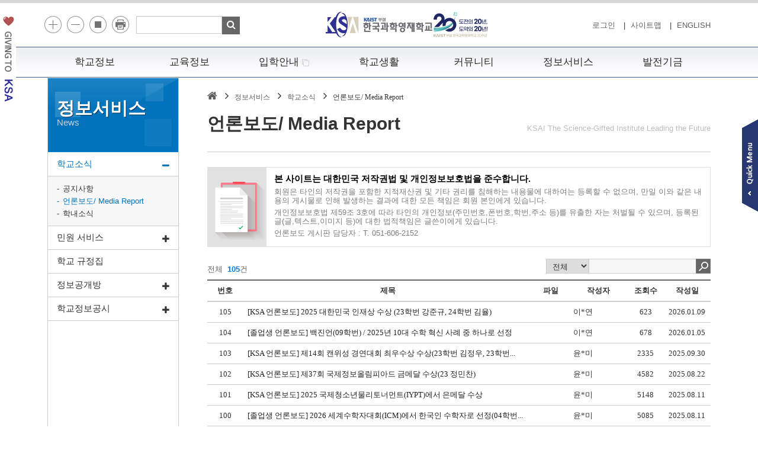

--- FILE ---
content_type: text/html; charset=utf-8
request_url: https://ksa.hs.kr/Home/Board/79
body_size: 13001
content:
<!DOCTYPE html>
<html lang="ko">
<head>
    <meta http-equiv="Content-Type" content="text/html; charset=utf-8"/>
    <meta http-equiv="X-UA-Compatible" content="IE=edge">
    <meta name="Content-Security-Policy: default-src 'self' *.ksa.hs.kr">
    <meta name="Cache-Control" content="no-store">
    <meta http-equiv="Cache-Control" content="no-cache"/>
    <meta http-equiv="Expires" content="0"/>
    <meta http-equiv="Pragma" content="no-cache"/>
    <meta charset="utf-8"/>
    <meta name="viewport" content="width=device-width, initial-scale=1.0">
    <title>언론보도/ Media Report - 한국과학영재학교</title>
    <script src="/Scripts/jquery-2.1.4.min.js"></script>
    <link href="/Content/default?v=WxCsZNyWV_Bikcl4jN9OAPg2XmGRFBoYLgJyc_3Ytms1" rel="stylesheet"/>

    <script src="/bundles/modernizr?v=inCVuEFe6J4Q07A0AcRsbJic_UE5MwpRMNGcOtk94TE1"></script>

    
    

    <link href="/Content/jquery-confirm.min.css" rel="stylesheet" />
    <link href="/Content/app_custome.css" rel="stylesheet" />
    <style>
        h1.logo {
            display:flex;
        }
    </style>
</head>

<body>
<form action="/Home/Sub">
    <input type="hidden" id="MenuId" name="Menuid" value=""/>
    <input type="hidden" id="Cmd" name="Cmd" value=""/>
    <input type="hidden" id="DataId" name="DataId" value=""/>
</form>
<div id="wrap">

<ul class="skipnavi">
    <li>
        <a href="#header">상단 바로가기</a>
    </li>
    <li>
        <a href="#nav">메뉴 바로가기</a>
    </li>
    <li>
        <a href="#kcontent">내용 바로가기</a>
    </li>
    <li>
        <a href="#footer">하단 바로가기</a>
    </li>
</ul>
<!-- end jump-link -->
<div id="header" class="clearfix navbar-fixed-top">
    <div class="container">
        <div class="nav_open_btn visible-xs">
            <a href="#" title="메뉴열기">
                <i class="fa fa-bars"></i>
            </a>
        </div>
        <div class="search_open_btn visible-xs">
            <a href="#" title="검색창 열기">
                <i class="fa fa-search"></i><i class="fa fa-times"></i>
            </a>
        </div>
        <ul class="list-inline easy_use hidden-xs">
            <li>
                <a href="#" class="zoomIn">
                    <img src="/Content/images/zoomin-icon.png" alt="확대">
                </a>
            </li>
            <li>
                <a href="#" class="zoomInDown">
                    <img src="/Content/images/zoomout-icon.png" alt="축소">
                </a>
            </li>
            <li>
                <a href="#" class="zoomReset">
                    <img src="/Content/images/zoominit-icon.png" alt="기본">
                </a>
            </li>
            <li>
                <a href="#">
                    <img src="/Content/images/print-icon.png" alt="프린트">
                </a>
            </li>
            <li class="search-sm">
                <a href="#" class="search-open">
                    <img src="../../Content/images/search-icon.png" alt="검색">
                </a> <a href="#" class="search-close">
                    <img src="../../Content/images/close-icon.png" alt="닫기">
                </a>
            </li>
        </ul>
        <form class="top-search" method="GET" action="/Search/Index">
            <label class="sr-only" for="topsearchText">통합검색</label>
            <input name="searchText" type="text" id="topsearchText" />
            <a href="#" class="fa fa-search" title="검색" onclick="$(this).closest('form').submit();"></a>
        </form>

        <ul class="list-inline top-link">
            <li>
                <a href="/Account/Login">로그인</a>
            </li>
            <li>
                <a href="/Helper/SiteMap">사이트맵</a>
            </li>
            <li>
                <a href="/Eng">ENGLISH</a>
            </li>
        </ul>
        <h1 class="logo">
            <a href="/">
                <img src="../../Content/images/logo.png" alt="한국과학영재학교">
            </a>
            <a href="/">
                <img src="../../Content/images/logo_20.png" alt="한국과학영재학교">
            </a>            
        </h1>
    </div>

    <!--// .container -->

</div><!-- end .header -->
<div id="gnb">
    <div class="container">
        <ul class="gnblist clearfix">
                <li class="main-menu1">
                        <a href="#">
                            <span class="glyphicon glyphicon-plus"></span> 학교정보
                        </a>

                    <ul class="submenu">
                                <li>
<a href="/Home/Sub/194">학교장 인사말</a>                                </li>
                                <li>
                                            <a href="/Home/Sub/3">비전 및 교육목표<i class="fa fa-plus"></i><i class="fa fa-minus"></i></a>
                                            <ul class="submenu03">
                                                <li>
<a href="/Home/Sub/214">비전 및 교육목표</a>                                                </li>
                                                <li>
<a href="/Home/Sub/219">운영방침</a>                                                </li>
                                            </ul>
                                </li>
                                <li>
<a href="/Home/TeacherInfo/22">조직도</a>                                </li>
                                <li>
<a href="/Home/Sub/4">연혁</a>                                </li>
                                <li>
                                            <a href="/Home/Sub/11">상징물<i class="fa fa-plus"></i><i class="fa fa-minus"></i></a>
                                            <ul class="submenu03">
                                                <li>
<a href="/Home/Sub/133">상징물</a>                                                </li>
                                                <li>
<a href="/Home/Board/186">KSA Video</a>                                                </li>
                                                <li>
<a href="/Home/Sub/208">KSA 20주년 기념 엠블럼</a>                                                </li>
                                            </ul>
                                </li>
                                <li>
                                            <a href="/Home/Sub/12">현황<i class="fa fa-plus"></i><i class="fa fa-minus"></i></a>
                                            <ul class="submenu03">
                                                <li>
<a href="/Home/Sub/13">학교현황</a>                                                </li>
                                                <li>
<a href="/Home/Sub/14">건물배치도</a>                                                </li>
                                            </ul>
                                </li>
                                <li>
                                            <a href="/Home/Sub/15">장학제도<i class="fa fa-plus"></i><i class="fa fa-minus"></i></a>
                                            <ul class="submenu03">
                                                <li>
<a href="/Home/Sub/16">장학제도</a>                                                </li>
                                                <li>
<a href="/Home/Sub/18">장학금 수혜 현황</a>                                                </li>
                                            </ul>
                                </li>
                                <li>
                                            <a href="/Home/Sub/19">홍보자료<i class="fa fa-plus"></i><i class="fa fa-minus"></i></a>
                                            <ul class="submenu03">
                                                <li>
<a href="/Home/Board/20">홍보사진</a>                                                </li>
                                                <li>
<a href="/Home/Board/21">동영상</a>                                                </li>
                                                <li>
<a href="/Home/Board/181">언론보도/ Media Report</a>                                                </li>
                                                <li>
<a href="/Home/Board/180">공개수업</a>                                                </li>
                                                <li>
<a href="/Home/Sub/221">홍보책자</a>                                                </li>
                                            </ul>
                                </li>
                                <li>
<a href="/Home/Board/135?class=menu_link">학사일정</a>                                </li>
                                <li>
<a href="/Home/Sub/136">오시는길</a>                                </li>
                    </ul>

                </li>
                <li class="main-menu2">
                        <a href="#">
                            <span class="glyphicon glyphicon-plus"></span> 교육정보
                        </a>

                    <ul class="submenu">
                                <li>
                                            <a href="/Home/Sub/24">교육과정<i class="fa fa-plus"></i><i class="fa fa-minus"></i></a>
                                            <ul class="submenu03">
                                                <li>
<a href="/Home/Sub/131">제5차 교육과정</a>                                                </li>
                                                <li>
<a href="/Home/Sub/215">제6차 교육과정</a>                                                </li>
                                                <li>
<a href="/Home/Board/132">교육계획서</a>                                                </li>
                                            </ul>
                                </li>
                                <li>
<a href="/Home/Sub/28">학부소개</a>                                </li>
                                <li>
                                            <a href="/Home/Sub/29">창의&#183;연구활동<i class="fa fa-plus"></i><i class="fa fa-minus"></i></a>
                                            <ul class="submenu03">
                                                <li>
<a href="/Home/Sub/30">창의&#183;연구활동</a>                                                </li>
                                                <li>
<a href="/Home/Sub/32">국외 위탁교육</a>                                                </li>
                                                <li>
<a href="/Home/Sub/33">국제학술대회 및 국제과학영재 학술대회 참가</a>                                                </li>
                                                <li>
<a href="/Home/Sub/34">우수논문 국내&#183;외 발표</a>                                                </li>
                                            </ul>
                                </li>
                                <li>
                                            <a href="/Home/Sub/35">국제학술교류<i class="fa fa-plus"></i><i class="fa fa-minus"></i></a>
                                            <ul class="submenu03">
                                                <li>
<a href="/Home/Sub/37">MOU 체결 기관</a>                                                </li>
                                                <li>
<a href="/Home/Sub/36">교환학생 프로그램</a>                                                </li>
                                                <li>
<a href="/Home/Sub/38">교사교류 프로그램</a>                                                </li>
                                                <li>
<a href="/Home/Sub/209">국제공동연구</a>                                                </li>
                                            </ul>
                                </li>
                                <li>
<a href="/Home/Sub/39">역량중심 리더십활동</a>                                </li>
                                <li>
                                            <a href="/Home/Sub/42">특별프로그램<i class="fa fa-plus"></i><i class="fa fa-minus"></i></a>
                                            <ul class="submenu03">
                                                <li>
<a href="/Home/Sub/43">KSASF</a>                                                </li>
                                                <li>
<a href="/Home/Sub/44">KSA 초청특강</a>                                                </li>
                                                <li>
<a href="/Home/Sub/45">KSA 과학영재교육 포럼</a>                                                </li>
                                                <li>
<a href="/Home/Sub/46">과학체험교실</a>                                                </li>
                                                <li>
<a href="/Home/Sub/203">창의교육지원센터</a>                                                </li>
                                                <li>
<a href="/Home/Sub/47">R&amp;E 프로그램 최종발표회 및 우수연구 공동발표회</a>                                                </li>
                                                <li>
<a href="/Home/Sub/49">창의융합디자인</a>                                                </li>
                                                <li>
<a href="/Home/Sub/50">창의공학</a>                                                </li>
                                            </ul>
                                </li>
                    </ul>

                </li>
                <li class="main-menu3">
                        <a href="http://admission.ksa.hs.kr" title="입학안내  사이트로 연결" target="_blank" class="link_icon">
                            <span class="glyphicon glyphicon-plus"></span> 입학안내<i class="fa fa-clone"></i>
                        </a>

                    <ul class="submenu">
                                <li>
                                                <a href="https://admission.ksa.hs.kr" target="_blank" data-id="104">입학안내</a>
                                </li>
                    </ul>

                </li>
                <li class="main-menu4">
                        <a href="#">
                            <span class="glyphicon glyphicon-plus"></span> 학교생활
                        </a>

                    <ul class="submenu">
                                <li>
<a href="/Home/Sub/51">도서관</a>                                </li>
                                <li>
                                                <a href="/Counsel" target="_blank" data-id="52">상담실</a>
                                </li>
                                <li>
                                            <a href="/Home/Sub/187">보건실<i class="fa fa-plus"></i><i class="fa fa-minus"></i></a>
                                            <ul class="submenu03">
                                                <li>
<a href="/Home/Sub/188">보건실</a>                                                </li>
                                                <li>
<a href="/Home/Board/189">게시판</a>                                                </li>
                                            </ul>
                                </li>
                                <li>
<a href="/Home/Sub/56">생활관</a>                                </li>
                                <li>
<a href="/Home/Sub/57">학생성장센터</a>                                </li>
                                <li>
                                                <a href="https://ddc.ksa.hs.kr" target="_blank" data-id="64">드림디자인센터</a>
                                </li>
                                <li>
<a href="/Home/Application/58?class=menu_link">과학체험교실신청</a>                                </li>
                                <li>
<a href="/Home/Application/59?class=menu_link">학교견학신청</a>                                </li>
                                <li>
                                            <a href="/Home/Sub/60">백양관<i class="fa fa-plus"></i><i class="fa fa-minus"></i></a>
                                            <ul class="submenu03">
                                                <li>
<a href="/Home/Sub/216">백양관 이용 안내</a>                                                </li>
                                                <li>
<a href="/Home/BackYang/62">백양관 예약</a>                                                </li>
                                                <li>
<a href="/Home/BackYangQuery/63">백양관 예약내역</a>                                                </li>
                                            </ul>
                                </li>
                                <li>
                                            <a href="/Home/Sub/70">급식관리<i class="fa fa-plus"></i><i class="fa fa-minus"></i></a>
                                            <ul class="submenu03">
                                                <li>
<a href="/Home/CafeteriaMenu/72">식단표</a>                                                </li>
                                                <li>
<a href="/Home/Board/141">급식게시판</a>                                                </li>
                                            </ul>
                                </li>
                                <li>
<a href="/Home/Board/142?class=menu_link">교재신청</a>                                </li>
                                <li>
                                    <a href="/Account/Login/196">영수증 발급</a>
                                </li>
                    </ul>

                </li>
                <li class="main-menu5">
                        <a href="#">
                            <span class="glyphicon glyphicon-plus"></span> 커뮤니티
                        </a>

                    <ul class="submenu">
                                <li>
                                    <a href="/Account/Login/73">재학생 게시판</a>
                                </li>
                                <li>
<a href="/Home/Board/75?class=menu_link">학부모 게시판</a>                                </li>
                    </ul>

                </li>
                <li class="main-menu6">
                        <a href="#">
                            <span class="glyphicon glyphicon-plus"></span> 정보서비스
                        </a>

                    <ul class="submenu">
                                <li>
                                            <a href="/Home/Sub/77">학교소식<i class="fa fa-plus"></i><i class="fa fa-minus"></i></a>
                                            <ul class="submenu03">
                                                <li>
<a href="/Home/Board/78">공지사항</a>                                                </li>
                                                <li>
<a href="/Home/Board/79">언론보도/ Media Report</a>                                                </li>
                                                <li>
<a href="/Home/Board/80">학내소식</a>                                                </li>
                                                <li>
<a href="/Home/Board/137">영문공지사항</a>                                                </li>
                                            </ul>
                                </li>
                                <li>
                                            <a href="/Home/Sub/81">민원 서비스<i class="fa fa-plus"></i><i class="fa fa-minus"></i></a>
                                            <ul class="submenu03">
                                                <li>
<a href="/Home/Suggest/82">건의함</a>                                                </li>
                                                <li>
<a href="/Home/Sub/84">개인정보처리방침</a>                                                </li>
                                                <li>
<a href="/Home/Sub/85">이메일무단수집거부</a>                                                </li>
                                            </ul>
                                </li>
                                <li>
                                                <a href="https://rule.ksa.hs.kr" target="_blank" data-id="86">학교 규정집</a>
                                </li>
                                <li>
                                            <a href="/Home/Sub/106">정보공개방<i class="fa fa-plus"></i><i class="fa fa-minus"></i></a>
                                            <ul class="submenu03">
                                                <li>
<a href="/Home/Sub/108">정보공개제도안내</a>                                                </li>
                                                <li>
<a href="/Home/Sub/109">비공개세부기준</a>                                                </li>
                                                <li>
                                                                <a href="https://www.open.go.kr/" target="_blank">정보공개창구</a>
                                                </li>
                                                <li>
<a href="/Home/Board/212">반부패청렴자료</a>                                                </li>
                                            </ul>
                                </li>
                                <li>
                                            <a href="/Home/Sub/107">학교정보공시<i class="fa fa-plus"></i><i class="fa fa-minus"></i></a>
                                            <ul class="submenu03">
                                                <li>
<a href="/Home/Sub/113">학교정보공시목록</a>                                                </li>
                                                <li>
                                                                <a href="https://rule.ksa.hs.kr" target="_blank">학교규칙 및 학교운영규정</a>
                                                </li>
                                                <li>
<a href="/Home/Board/115">교육과정 편성 및 변동상황</a>                                                </li>
                                                <li>
<a href="/Home/Board/116">학생현황 및 변동상황</a>                                                </li>
                                                <li>
<a href="/Home/Board/182">학년별/교과별학습현황</a>                                                </li>
                                                <li>
<a href="/Home/Board/117">학교시설</a>                                                </li>
                                                <li>
<a href="/Home/Board/118">교원현황</a>                                                </li>
                                                <li>
<a href="/Home/Board/119">학교회계</a>                                                </li>
                                                <li>
<a href="/Home/Board/120">기관장업무추진비</a>                                                </li>
                                                <li>
<a href="/Home/Board/121">학교자문위원회</a>                                                </li>
                                                <li>
<a href="/Home/Board/122">학교급식</a>                                                </li>
                                                <li>
<a href="/Home/Board/123">보건/환경위생 및 안전관리</a>                                                </li>
                                                <li>
<a href="/Home/Board/124">학교폭력</a>                                                </li>
                                                <li>
<a href="/Home/Board/125">입학생 및 졸업생 현황</a>                                                </li>
                                                <li>
<a href="/Home/Board/127">고교프로파일</a>                                                </li>
                                                <li>
<a href="/Home/Board/183">우리학교 최고</a>                                                </li>
                                                <li>
<a href="/Home/Board/126">기 타</a>                                                </li>
                                            </ul>
                                </li>
                    </ul>

                </li>
                <li class="main-menu7">
                        <a href="#">
                            <span class="glyphicon glyphicon-plus"></span> 발전기금
                        </a>

                    <ul class="submenu">
                                <li>
<a href="/Home/Sub/93">인사말</a>                                </li>
                                <li>
<a href="/DevelopFund/Index/94">기금현황</a>                                </li>
                                <li>
<a href="/Home/Sub/95">기금용도</a>                                </li>
                                <li>
<a href="/DevelopFund/Donate/96">기금 참여하기</a>                                </li>
                                <li>
<a href="/Home/Sub/211">KSA 20주년 기념발전기금 20억 모금 캠페인</a>                                </li>
                                <li>
<a href="/Home/Sub/97">기부자 예우</a>                                </li>
                                <li>
<a href="/DevelopFund/MyPage/98">마이 페이지</a>                                </li>
                                <li>
                                            <a href="/Home/Sub/99">장학후원회<i class="fa fa-plus"></i><i class="fa fa-minus"></i></a>
                                            <ul class="submenu03">
                                                <li>
<a href="/Home/Board/100">장학금 후원방법</a>                                                </li>
                                                <li>
<a href="/Home/Board/102">역대장학후원회 현황</a>                                                </li>
                                                <li>
<a href="/Home/Board/103">Photo Gallery</a>                                                </li>
                                            </ul>
                                </li>
                    </ul>

                </li>
        </ul>
    </div>
</div>
<!--// nav -->
<script>
    $(document).ready(function () {
        //$("li.main-menu4 ul").css("height", "500px");        
        $("li.main-menu4 ul.submenu").append("<li><a href='javascript:alert(\"로그인 후 메뉴를 사용하세요.\")' >풋살/테니스장 예약</a></li>");
    });
</script>

    <div class="sub-con">
        
<link rel="stylesheet" type="text/css" href="/Content/fonts.css">
<div class="container clearfix borderL">
<nav class="side_content hidden-xs">
    <h2 class="sub_title">
        정보서비스 <span>News</span>
    </h2>
    <ul class="sub_gnb">
                <li>
                        <a href="#" class="dropdown-collapse menu-container select">
                            학교소식<i class="fa fa-plus"></i><i class="fa fa-minus"></i>
                        </a>
                    <ul class="sub_gnb2">
                    <li>
<a class="" href="/Home/Board/78">공지사항</a>                    </li>
                    <li>
<a class="select" href="/Home/Board/79">언론보도/ Media Report</a>                    </li>
                    <li>
<a class="" href="/Home/Board/80">학내소식</a>                    </li>
                    </ul>
                </li>
    <li>
    </li>
                <li>
                        <a href="#" class="dropdown-collapse">
                            민원 서비스<i class="fa fa-plus"></i><i class="fa fa-minus"></i>
                        </a>
                    <ul class="sub_gnb2">
                    <li>
<a class="" href="/Home/Suggest/82">건의함</a>                    </li>
                    <li>
<a class="" href="/Home/Sub/84">개인정보처리방침</a>                    </li>
                    <li>
<a class="" href="/Home/Sub/85">이메일무단수집거부</a>                    </li>
                    </ul>
                </li>
    <li>
    </li>
    <li>
                <a href="https://rule.ksa.hs.kr" target="_blank">학교 규정집</a>
    </li>
                <li>
                        <a href="#" class="dropdown-collapse">
                            정보공개방<i class="fa fa-plus"></i><i class="fa fa-minus"></i>
                        </a>
                    <ul class="sub_gnb2">
                    <li>
<a class="" href="/Home/Sub/108">정보공개제도안내</a>                    </li>
                    <li>
<a class="" href="/Home/Sub/109">비공개세부기준</a>                    </li>
                    <li>
                                <a href="https://www.open.go.kr/">정보공개창구</a>
                    </li>
                    <li>
<a class="" href="/Home/Board/212">반부패청렴자료</a>                    </li>
                    </ul>
                </li>
    <li>
    </li>
                <li>
                        <a href="#" class="dropdown-collapse">
                            학교정보공시<i class="fa fa-plus"></i><i class="fa fa-minus"></i>
                        </a>
                    <ul class="sub_gnb2">
                    <li>
<a class="" href="/Home/Sub/113">학교정보공시목록</a>                    </li>
                    <li>
                                <a href="https://rule.ksa.hs.kr">학교규칙 및 학교운영규정</a>
                    </li>
                    <li>
<a class="" href="/Home/Board/115">교육과정 편성 및 변동상황</a>                    </li>
                    <li>
<a class="" href="/Home/Board/116">학생현황 및 변동상황</a>                    </li>
                    <li>
<a class="" href="/Home/Board/182">학년별/교과별학습현황</a>                    </li>
                    <li>
<a class="" href="/Home/Board/117">학교시설</a>                    </li>
                    <li>
<a class="" href="/Home/Board/118">교원현황</a>                    </li>
                    <li>
<a class="" href="/Home/Board/119">학교회계</a>                    </li>
                    <li>
<a class="" href="/Home/Board/120">기관장업무추진비</a>                    </li>
                    <li>
<a class="" href="/Home/Board/121">학교자문위원회</a>                    </li>
                    <li>
<a class="" href="/Home/Board/122">학교급식</a>                    </li>
                    <li>
<a class="" href="/Home/Board/123">보건/환경위생 및 안전관리</a>                    </li>
                    <li>
<a class="" href="/Home/Board/124">학교폭력</a>                    </li>
                    <li>
<a class="" href="/Home/Board/125">입학생 및 졸업생 현황</a>                    </li>
                    <li>
<a class="" href="/Home/Board/183">우리학교 최고</a>                    </li>
                    <li>
<a class="" href="/Home/Board/126">기 타</a>                    </li>
                    </ul>
                </li>
    <li>
    </li>
    </ul>
</nav>
    <!--//sub-nav-->
    <div class="sub_content clearfix" id="kcontent">
        <div class="page_top">
            <p class="page_location">
                <a href="/Eng" title="To Home">
                    <i class="fa fa-home"></i>
                </a><span><a href="/Home/Sub?menuId=9">정보서비스</a></span>
                <span><a href="/Home/Sub?menuId=77">학교소식</a></span>
                <span>언론보도/ Media Report</span>
            </p>
            <h2 class="page_title">언론보도/ Media Report</h2>
            <span class="page_text hidden-xs">KSA! The Science-Gifted Institute Leading the Future</span>
        </div>
        <!-- .page_top end (상단 타이틀과 정보) -->
        <div class="page_content">
            

    <div class="board-header">
        <table border="0" cellpadding="0" cellspacing="0" class="board-header-con" width="100%">
	<tbody>
		<tr>
			<td class="text-right"><img alt="" class="img-responsive" src="../../Content/images/board/board-header-icon-1.png" style="display: inline;" /></td>
			<td>
			<ul class="list-unstyled">
				<li class="text1">본 사이트는 대한민국 저작권법 및 개인정보보호법을 준수합니다.</li>
				<li class="text2">회원은 타인의 저작권을 포함한 지적재산권 및 기타 권리를 침해하는 내용물에 대하여는 등록할 수 없으며, 만일 이와 같은 내용의 게시물로 인해 발생하는 결과에 대한 모든 책임은 회원 본인에게 있습니다.</li>
				<li class="text2">개인정보보호법 제59조 3호에 따라 타인의 개인정보(주민번호,폰번호,학번,주소 등)를 유출한 자는 처벌될 수 있으며, 등록된 글(글,텍스트,이미지 등)에 대한 법적책임은 글쓴이에게 있습니다.</li>
				<li class="text2">언론보도 게시판 담당자 : T. 051-606-2152</li>
			</ul>
			</td>
		</tr>
	</tbody>
</table>

    </div>
<div class="board-top">
    <div class="pull-left total">
        전체&nbsp;<span> 105</span>건
    </div>
<form action="/Home/Board/79" class="pull-right board-form" enctype="multipart/form-data" method="post">        <input type="hidden" id="MenuId" name="MenuId" value="79"/>
        <label class="sr-only" for="SearchText">검색하기</label>
        <div class="search-box">
            <select id="SearchCond" name="SearchCond">
                <option value="ViewAll">전체</option>
                <option value="Title">제목</option>
                <option value="Content">내용</option>
                <option value="Writer">작성자</option>
                <option value="Date">작성일</option>
            </select>
	    <label class="sr-only" for="SearchText">검색어입력</label>
            <input type="text" id="SearchText" name="SearchText" class="text-value" >
            <span class="hidden date-value">
            <span class="pdL5">
		<label class="sr-only" for="StartDate">시작날짜선택</label>
	        <input type="text" id="StartDate" name="StartDate" class="w-md date-picker" readonly="readonly"> </span>  ~  <span class="pdL5">
		<label class="sr-only" for="EndDate">끝나는날짜선택</label>
                <input type="text" class="w-md date-picker" id="EndDate" name="EndDate" readonly="readonly">
            </span>
        </span>
            <input type="image" src="/Content/images/board/search-icon.gif" alt="검색" class="search-btn"/>
        </div>
</form></div>
<table class="table bordered"  summary="언론보도/ Media Report 목록입니다. 번호, 제목, 파일, 작성자, 조회수, 작성일로 구성 되어있습니다.">
    <caption class="sr-only">언론보도/ Media Report 목록</caption>
    <thead>
    <tr>
        <th class="w-xs">번호</th>
        <th scope="col">제목</th>
        <th scope="col" class="w-xs">파일</th>
        <th scope="col" style="width: 100px;">작성자</th>
        <th scope="col" class="w-xs">조회수</th>
        <th scope="col" class="w-sm">작성일</th>
    </tr>
    </thead>
    <tbody>
                    <tr>
                    <td class="text-center">105</td>
                    <td>
                            <a href="/Home/BoardRead/79?DataId=19186&amp;pageNo=1">
                                [KSA 언론보도] 2025 대한민국 인재상 수상 (23학번 강준규, 24학번 김율)
                            </a>
                    </td>
                        <td class="text-center">
                            &nbsp;
                        </td>
                    <td class="text-left">이*연</td>
                    <td class="text-center">623</td>
                    <td class="text-center">2026.01.09</td>
                </tr>
                <tr>
                    <td class="text-center">104</td>
                    <td>
                            <a href="/Home/BoardRead/79?DataId=19179&amp;pageNo=1">
                                [졸업생 언론보도] 백진언(09학번) / 2025년 10대 수학 혁신 사례 중 하나로 선정
                            </a>
                    </td>
                        <td class="text-center">
                            &nbsp;
                        </td>
                    <td class="text-left">이*연</td>
                    <td class="text-center">678</td>
                    <td class="text-center">2026.01.05</td>
                </tr>
                <tr>
                    <td class="text-center">103</td>
                    <td>
                            <a href="/Home/BoardRead/79?DataId=19105&amp;pageNo=1">
                                [KSA 언론보도] 제14회 캔위성 경연대회 최우수상 수상(23학번 김정우, 23학번...
                            </a>
                    </td>
                        <td class="text-center">
                            &nbsp;
                        </td>
                    <td class="text-left">윤*미</td>
                    <td class="text-center">2335</td>
                    <td class="text-center">2025.09.30</td>
                </tr>
                <tr>
                    <td class="text-center">102</td>
                    <td>
                            <a href="/Home/BoardRead/79?DataId=19062&amp;pageNo=1">
                                [KSA 언론보도] 제37회 국제정보올림피아드 금메달 수상(23 정민찬)
                            </a>
                    </td>
                        <td class="text-center">
                            &nbsp;
                        </td>
                    <td class="text-left">윤*미</td>
                    <td class="text-center">4582</td>
                    <td class="text-center">2025.08.22</td>
                </tr>
                <tr>
                    <td class="text-center">101</td>
                    <td>
                            <a href="/Home/BoardRead/79?DataId=19056&amp;pageNo=1">
                                [KSA 언론보도] 2025 국제청소년물리토너먼트(IYPT)에서 은메달 수상
                            </a>
                    </td>
                        <td class="text-center">
                            &nbsp;
                        </td>
                    <td class="text-left">윤*미</td>
                    <td class="text-center">5148</td>
                    <td class="text-center">2025.08.11</td>
                </tr>
                <tr>
                    <td class="text-center">100</td>
                    <td>
                            <a href="/Home/BoardRead/79?DataId=19055&amp;pageNo=1">
                                [졸업생 언론보도] 2026 세계수학자대회(ICM)에서 한국인 수학자로 선정(04학번...
                            </a>
                    </td>
                        <td class="text-center">
                            &nbsp;
                        </td>
                    <td class="text-left">윤*미</td>
                    <td class="text-center">5085</td>
                    <td class="text-center">2025.08.11</td>
                </tr>
                <tr>
                    <td class="text-center">99</td>
                    <td>
                            <a href="/Home/BoardRead/79?DataId=18991&amp;pageNo=1">
                                [졸업생 언론보도] 박지혁(14학번)/조용원(14학번) 졸업생 언론 보도
                            </a>
                    </td>
                        <td class="text-center">
                            &nbsp;
                        </td>
                    <td class="text-left">윤*미</td>
                    <td class="text-center">7117</td>
                    <td class="text-center">2025.05.19</td>
                </tr>
                <tr>
                    <td class="text-center">98</td>
                    <td>
                            <a href="/Home/BoardRead/79?DataId=18939&amp;pageNo=1">
                                [졸업생 언론보도] 유호진 피클 창업자 인터뷰(16학번 유호진)
                            </a>
                    </td>
                        <td class="text-center">
                            &nbsp;
                        </td>
                    <td class="text-left">윤*미</td>
                    <td class="text-center">6609</td>
                    <td class="text-center">2025.04.28</td>
                </tr>
                <tr>
                    <td class="text-center">97</td>
                    <td>
                            <a href="/Home/BoardRead/79?DataId=18938&amp;pageNo=1">
                                [KSA 언론보도] 2025년 과학/정보통신의 날 기념 정부포상 관련 보도자료
                            </a>
                    </td>
                        <td class="text-center">
                            &nbsp;
                        </td>
                    <td class="text-left">윤*미</td>
                    <td class="text-center">6640</td>
                    <td class="text-center">2025.04.28</td>
                </tr>
                <tr>
                    <td class="text-center">96</td>
                    <td>
                            <a href="/Home/BoardRead/79?DataId=18860&amp;pageNo=1">
                                [KSA 언론보도] 제24회 한국청소년물리토너먼트(KYPT 2025)에서 대상, 금상...
                            </a>
                    </td>
                        <td class="text-center">
                            &nbsp;
                        </td>
                    <td class="text-left">윤*미</td>
                    <td class="text-center">13697</td>
                    <td class="text-center">2025.02.19</td>
                </tr>
                <tr>
                    <td class="text-center">95</td>
                    <td>
                            <a href="/Home/BoardRead/79?DataId=18858&amp;pageNo=1">
                                [KSA 언론보도] 한국영재 장영실 30명, 일반 90명 ‘동일’ -장영실 자기주도 ...
                            </a>
                    </td>
                        <td class="text-center">
                            &nbsp;
                        </td>
                    <td class="text-left">윤*미</td>
                    <td class="text-center">8104</td>
                    <td class="text-center">2025.02.19</td>
                </tr>
                <tr>
                    <td class="text-center">94</td>
                    <td>
                            <a href="/Home/BoardRead/79?DataId=18857&amp;pageNo=1">
                                [졸업생 언론보도] 03학번 최재혁(니어스랩 대표), 정영석(니어스랩 부사장) SW ...
                            </a>
                    </td>
                        <td class="text-center">
                            &nbsp;
                        </td>
                    <td class="text-left">윤*미</td>
                    <td class="text-center">7921</td>
                    <td class="text-center">2025.02.19</td>
                </tr>
                <tr>
                    <td class="text-center">93</td>
                    <td>
                            <a href="/Home/BoardRead/79?DataId=18813&amp;pageNo=1">
                                [KSA 언론보도] 22 고재윤 대한민국 인재상 수상
                            </a>
                    </td>
                        <td class="text-center">
                            &nbsp;
                        </td>
                    <td class="text-left">윤*미</td>
                    <td class="text-center">8296</td>
                    <td class="text-center">2024.12.30</td>
                </tr>
                <tr>
                    <td class="text-center">92</td>
                    <td>
                            <a href="/Home/BoardRead/79?DataId=18812&amp;pageNo=1">
                                [졸업생 언론보도] 청소년 꿈 응원하는 Z세대의 링크트인
                            </a>
                    </td>
                        <td class="text-center">
                            &nbsp;
                        </td>
                    <td class="text-left">윤*미</td>
                    <td class="text-center">8036</td>
                    <td class="text-center">2024.12.30</td>
                </tr>
                <tr>
                    <td class="text-center">91</td>
                    <td>
                            <a href="/Home/BoardRead/79?DataId=18810&amp;pageNo=1">
                                [KSA 언론보도] 니어스랩(03 최재혁) '드론 스테이션' CES 2025에서 최고...
                            </a>
                    </td>
                        <td class="text-center">
                            &nbsp;
                        </td>
                    <td class="text-left">윤*미</td>
                    <td class="text-center">10834</td>
                    <td class="text-center">2024.12.17</td>
                </tr>
    </tbody>
</table>
<div class="text-right">
</div>
<div class="text-center">
    <div class="pagination-container"><ul class="pagination"><li class="active"><a>1</a></li><li><a href="/Home/Board/79?page=2">2</a></li><li><a href="/Home/Board/79?page=3">3</a></li><li><a href="/Home/Board/79?page=4">4</a></li><li><a href="/Home/Board/79?page=5">5</a></li><li><a href="/Home/Board/79?page=6">6</a></li><li><a href="/Home/Board/79?page=7">7</a></li><li class="PagedList-skipToNext"><a href="/Home/Board/79?page=2" rel="next">»</a></li></ul></div>
</div>


        </div>
    </div>
</div>

    </div>
    <div id="footer">
        <div class="f_list_link">
            <div class="container">
                <ul>
                    <li>
                        <a href="/Home/Sub/84"><span style="color:#cc9933">개인정보처리방침</span></a>
                    </li>
                    <li>
                        <a href="/Home/Sub/85">이메일무단수집거부</a>
                    </li>
                    <!--li><a href="../Userguide/terms_use.html">이용약관</a></li-->
                    <li>
                        <a href="/Home/Sub/136">오시는길</a>
                    </li>
                    <li>&nbsp;</li>

                </ul>
            </div>
        </div>
        <div class="container">
            <!-- 관련사이트 모음 (링크 바로연결) -->
            <div class="family_site">
                <a href="#">Family Site<i class="fa fa-caret-up"></i></a>
<ul class="family_site_open">
        <li><a href="https://keis.ksa.hs.kr/" target="_blank" rel="noopener noreferrer">교직원웹</a></li>
        <li><a href="https://my.ksa.hs.kr/" target="_blank" rel="noopener noreferrer">학생지원시스템</a></li>
        <li><a href="http://library.ksa.hs.kr/" target="_blank" rel="noopener noreferrer">도서관</a></li>
        <li><a href="https://ksain.net" target="_blank" rel="noopener noreferrer">학생회</a></li>
        <li><a href="/Home/Board/142" target="_blank" rel="noopener noreferrer">교재신청</a></li>
        <li><a href="https://admission.ksa.hs.kr/iphak_eng/" target="_blank" rel="noopener noreferrer">Admissions</a></li>
        <li><a href="http://www.schoolhealth.kr/" target="_blank" rel="noopener noreferrer">학생건강정보센터</a></li>
</ul>

            </div>
            <p class="f_number">
                대표전화 : 051-897-0006<span>|</span>FAX : 051-894-0280<span>|</span><a href="mailto:master@ksa.hs.kr">메일문의</a>
            </p>
            <address>
                47162 부산광역시 부산진구 백양관문로 105-47(당감동, 한국과학영재학교)
            </address>
            <p class="f_warning"> 저작물의 무단 전재 및 배포 시 저작권법 136조에 의거 최고 5년 이하의 징역 또는 5천만원 이하의 벌금에 처하거나 이를 병과할 수 있습니다. </p>
            <p class="copy">Copyright (c) 2015 KOREA SCIENCE ACADEMY. ALL RIGHTS RESERVED.</p>
        </div>
    </div>
    <!--//#footer-->
    <div id="slide_quick">
        <a href="#" class="slide_quick_btn">빠른메뉴</a>
        <div class="slide_area">
            <ul>
<!-- 
                <li>
                    <a href="http://sas.ksa.hs.kr/" target="_blank"><img src="~/Content/images/quick_icon-9.png" alt="교직원웹 포털">&nbsp;교직원웹</a>
                </li>
 -->
<!--
                <li>
                    <a href="http://students.ksa.hs.kr/" target="_blank" rel="noopener noreferrer"><img src="~/Content/images/quick_icon-10.png" alt="학생웹 포털">&nbsp;학생웹</a>
                </li>
-->                
                <li>
                    <a href="http://my.ksa.hs.kr/" target="_blank" rel="noopener noreferrer"><img src="/Content/images/quick_icon-11.png" alt="학부모웹 포털">&nbsp;학생지원시스템</a>
                </li>
                <li>
                    <a href="/Home/Sub/2"><img src="/Content/images/quick_icon-1.png" alt="학교장 인사말">&nbsp;학교장 인사말</a>
                </li>
                <li>
                    <a href="/Home/Sub/3"><img src="/Content/images/quick_icon-2.png" alt="교육목표">&nbsp;교육목표</a>
                </li>
                <li>
                    <a href="/Home/Sub/4"><img src="/Content/images/quick_icon-3.png" alt="학교연혁">&nbsp;학교연혁</a>
                </li>
                <li>
                    <a href="/Home/Sub/16"><img src="/Content/images/quick_icon-4.png" alt="장학제도">&nbsp;장학제도</a>
                </li>
                <li>
                    <a href="/Home/Sub/107"><img src="/Content/images/quick_icon-5.png" alt="학교 알리미">&nbsp;학교 알리미</a>
                </li>
                <li>
                    <a href="/Home/Sub/28"><img src="/Content/images/quick_icon-6.png" alt="학부소개">&nbsp;학부소개</a>
                </li>
                <li>
                    <a href="/Home/Suggest/82"><img src="/Content/images/quick_icon-7.png" alt="민원 서비스">&nbsp;민원 서비스</a>
                </li>
                <li>
                    <a href="/Home/Sub/136"><img src="/Content/images/quick_icon-8.png" alt="오시는 길">&nbsp;오시는 길</a>
                </li>
            </ul>

            <div class="counsel_number">
                <p>
                    <img src="/Content/images/quick_icon-tel.png" alt="입학상담문의"> &nbsp;입학상담문의
                </p>
                <p class="call_number">051-606-2265</p>
                <p class="call_number">051-606-2273</p>
                <p class="call_number">051-606-2182</p>
            </div>

        </div>
    </div>
    <!--발전기금 왼쪽 슬라이드-->
    <div class="slide_quick">
        <div class="left_slide_area">
        <a href="https://ksa.hs.kr/Home/Sub/211" class="slide_quick_left_btn" target="_blank">발전기금</a>
        </div>
    </div>
    <!-- #quick_btn end -->
    <a href="#wrap" class="top_btn">상단으로</a>

</div>
<script src="/bundles/jquery?v=MUwaZlQJn5GzAHWcIdCtxyien7uWD535ET23r4alxFA1"></script>

<script src="/bundles/bootstrap?v=OfX192nbUgK5NE8ftV4Ef6ToCtjUTli3wC5jn344bfM1"></script>

<script src="/bundles/jqueryui?v=nmuMA-O4C0zphhL2ApoyudBi4v4VCXr0cCFlFmBK2eU1"></script>

   
<script src="/Scripts/ksa.js"></script>
<script src="/Scripts/jquery.jcarousellite.min.js"></script>
<script src="/Scripts/jquery-confirm.min.js"></script>
    
    
    <script>
        var checkPasswordurl = '/Home/CheckPassword';
        $(document).ready(function() {
            $('#SearchCond').on('change', function() {
                if ($('#SearchCond').val() === 'Date') {
                    if ($('.date-value').hasClass('hidden')) {
                        $('#SearchText').addClass('hidden');
                        $('.date-value').removeClass('hidden');
                    }
                } else {
                    if ($('#SearchText').hasClass('hidden')) {
                        $('#SearchText').removeClass('hidden');
                        $('.date-value').addClass('hidden');
                    }
                }
            });
            $('.search-btn').on('click', function(e) {
                if ($('#SearchCond').val() === 'Date') {
                    if ($('#StartDate').val() === "") {
                        alert("검색 시작일자를 입력하세요");
                        e.preventDefault();
                    } else if ($('#EndDate').val() === "") {
                        alert("검색 종료일자를 입력하세요");
                        e.preventDefault();
                    }
                } else {
                    if ($('#SearchText') === "") {
                        alert("검색어를 입력하세요");
                        e.preventDefault();
                    }
                }
            });

            $(".btnRead").off("click");
            $(".btnRead").on("click",function(e) {
                e.preventDefault();
                var id = $(this).attr("data-id");
                var menuid = $(this).attr("data-menuId");
                var pageNo = $(this).attr("data-pageNo");
                $.confirm({
                    title: '암호입력',
                    content:'' + 
                        '<form action="" class="passwordForm">'+
                        '<div class="form-group">'+
                        '<label>암호:</label>' + 
                        '<input type="password" placeholder="암호를 입력하세요" class="password form-control" required/>' +
                        '</div>' + 
                        '</form>',
                    buttons: {
                        formSubmit: {
                            text: "확인",
                            btnClass: 'btn-blue',
                            action: function() {
                                var password = this.$content.find('.password').val();
                                if (!password) {
                                    $.alert('암호를 입력하세요');
                                    return false;
                                }
                                $.ajax({
                                    url: checkPasswordurl,
                                    data: { menuId: menuid, dataId: id, pageNo: pageNo, password: password },
                                    type: "POST",
                                    cache: false,
                                    dataType: "json",
                                    success:function(data) {
                                        if (data.Result == 1) {
                                            document.location.href = data.Url;
                                        } else {
                                            alert(data.Message);
                                        }
                                    }
                                });
                            }
                        }
                    }
                });
            });
        });
    </script>

    <script src="/Scripts/jquery.icheck.min.js"></script>
    

    <script src="/Scripts/app/sub.js"></script>
</body>
</html>


--- FILE ---
content_type: text/css; charset=utf-8
request_url: https://ksa.hs.kr/Content/default?v=WxCsZNyWV_Bikcl4jN9OAPg2XmGRFBoYLgJyc_3Ytms1
body_size: 77289
content:
/* 축소하지 못했습니다. 축소되지 않은 콘텐츠를 반환합니다.
(655,1): run-time error CSS1019: Unexpected token, found '10'
(2323,1): run-time error CSS1019: Unexpected token, found '}'
(3078,12): run-time error CSS1036: Expected expression, found '#'
(4917,1): run-time error CSS1019: Unexpected token, found '@import'
(4917,9): run-time error CSS1019: Unexpected token, found 'url(https://fonts.googleapis.com/css?family=Droid+Serif:400,700)'
(7776,23): run-time error CSS1062: Expected semicolon or closing curly-brace, found '#'
 */
/*!
 * Bootstrap v3.3.6 (http://getbootstrap.com)
 * Copyright 2011-2015 Twitter, Inc.
 * Licensed under MIT (https://github.com/twbs/bootstrap/blob/master/LICENSE)
 *//*! normalize.css v3.0.3 | MIT License | github.com/necolas/normalize.css */html{font-family:sans-serif;-webkit-text-size-adjust:100%;-ms-text-size-adjust:100%}body{margin:0}article,aside,details,figcaption,figure,footer,header,hgroup,main,menu,nav,section,summary{display:block}audio,canvas,progress,video{display:inline-block;vertical-align:baseline}audio:not([controls]){display:none;height:0}[hidden],template{display:none}a{background-color:transparent}a:active,a:hover{outline:0}abbr[title]{border-bottom:1px dotted}b,strong{font-weight:700}dfn{font-style:italic}h1{margin:.67em 0;font-size:2em}mark{color:#000;background:#ff0}small{font-size:80%}sub,sup{position:relative;font-size:75%;line-height:0;vertical-align:baseline}sup{top:-.5em}sub{bottom:-.25em}img{border:0}svg:not(:root){overflow:hidden}figure{margin:1em 40px}hr{height:0;-webkit-box-sizing:content-box;-moz-box-sizing:content-box;box-sizing:content-box}pre{overflow:auto}code,kbd,pre,samp{font-family:monospace,monospace;font-size:1em}button,input,optgroup,select,textarea{margin:0;font:inherit;color:inherit}button{overflow:visible}button,select{text-transform:none}button,html input[type=button],input[type=reset],input[type=submit]{-webkit-appearance:button;cursor:pointer}button[disabled],html input[disabled]{cursor:default}button::-moz-focus-inner,input::-moz-focus-inner{padding:0;border:0}input{line-height:normal}input[type=checkbox],input[type=radio]{-webkit-box-sizing:border-box;-moz-box-sizing:border-box;box-sizing:border-box;padding:0}input[type=number]::-webkit-inner-spin-button,input[type=number]::-webkit-outer-spin-button{height:auto}input[type=search]{-webkit-box-sizing:content-box;-moz-box-sizing:content-box;box-sizing:content-box;-webkit-appearance:textfield}input[type=search]::-webkit-search-cancel-button,input[type=search]::-webkit-search-decoration{-webkit-appearance:none}fieldset{padding:.35em .625em .75em;margin:0 2px;border:1px solid silver}legend{padding:0;border:0}textarea{overflow:auto}optgroup{font-weight:700}table{border-spacing:0;border-collapse:collapse}td,th{padding:0}/*! Source: https://github.com/h5bp/html5-boilerplate/blob/master/src/css/main.css */@media print{*,:after,:before{color:#000!important;text-shadow:none!important;background:0 0!important;-webkit-box-shadow:none!important;box-shadow:none!important}a,a:visited{text-decoration:underline}a[href]:after{content:" (" attr(href) ")"}abbr[title]:after{content:" (" attr(title) ")"}a[href^="javascript:"]:after,a[href^="#"]:after{content:""}blockquote,pre{border:1px solid #999;page-break-inside:avoid}thead{display:table-header-group}img,tr{page-break-inside:avoid}img{max-width:100%!important}h2,h3,p{orphans:3;widows:3}h2,h3{page-break-after:avoid}.navbar{display:none}.btn>.caret,.dropup>.btn>.caret{border-top-color:#000!important}.label{border:1px solid #000}.table{border-collapse:collapse!important}.table td,.table th{background-color:#fff!important}.table-bordered td,.table-bordered th{border:1px solid #ddd!important}}@font-face{font-family:'Glyphicons Halflings';src:url(../fonts/glyphicons-halflings-regular.eot);src:url(../fonts/glyphicons-halflings-regular.eot?#iefix) format('embedded-opentype'),url(../fonts/glyphicons-halflings-regular.woff2) format('woff2'),url(../fonts/glyphicons-halflings-regular.woff) format('woff'),url(../fonts/glyphicons-halflings-regular.ttf) format('truetype'),url(../fonts/glyphicons-halflings-regular.svg#glyphicons_halflingsregular) format('svg')}.glyphicon{position:relative;top:1px;display:inline-block;font-family:'Glyphicons Halflings';font-style:normal;font-weight:400;line-height:1;-webkit-font-smoothing:antialiased;-moz-osx-font-smoothing:grayscale}.glyphicon-asterisk:before{content:"\002a"}.glyphicon-plus:before{content:"\002b"}.glyphicon-eur:before,.glyphicon-euro:before{content:"\20ac"}.glyphicon-minus:before{content:"\2212"}.glyphicon-cloud:before{content:"\2601"}.glyphicon-envelope:before{content:"\2709"}.glyphicon-pencil:before{content:"\270f"}.glyphicon-glass:before{content:"\e001"}.glyphicon-music:before{content:"\e002"}.glyphicon-search:before{content:"\e003"}.glyphicon-heart:before{content:"\e005"}.glyphicon-star:before{content:"\e006"}.glyphicon-star-empty:before{content:"\e007"}.glyphicon-user:before{content:"\e008"}.glyphicon-film:before{content:"\e009"}.glyphicon-th-large:before{content:"\e010"}.glyphicon-th:before{content:"\e011"}.glyphicon-th-list:before{content:"\e012"}.glyphicon-ok:before{content:"\e013"}.glyphicon-remove:before{content:"\e014"}.glyphicon-zoom-in:before{content:"\e015"}.glyphicon-zoom-out:before{content:"\e016"}.glyphicon-off:before{content:"\e017"}.glyphicon-signal:before{content:"\e018"}.glyphicon-cog:before{content:"\e019"}.glyphicon-trash:before{content:"\e020"}.glyphicon-home:before{content:"\e021"}.glyphicon-file:before{content:"\e022"}.glyphicon-time:before{content:"\e023"}.glyphicon-road:before{content:"\e024"}.glyphicon-download-alt:before{content:"\e025"}.glyphicon-download:before{content:"\e026"}.glyphicon-upload:before{content:"\e027"}.glyphicon-inbox:before{content:"\e028"}.glyphicon-play-circle:before{content:"\e029"}.glyphicon-repeat:before{content:"\e030"}.glyphicon-refresh:before{content:"\e031"}.glyphicon-list-alt:before{content:"\e032"}.glyphicon-lock:before{content:"\e033"}.glyphicon-flag:before{content:"\e034"}.glyphicon-headphones:before{content:"\e035"}.glyphicon-volume-off:before{content:"\e036"}.glyphicon-volume-down:before{content:"\e037"}.glyphicon-volume-up:before{content:"\e038"}.glyphicon-qrcode:before{content:"\e039"}.glyphicon-barcode:before{content:"\e040"}.glyphicon-tag:before{content:"\e041"}.glyphicon-tags:before{content:"\e042"}.glyphicon-book:before{content:"\e043"}.glyphicon-bookmark:before{content:"\e044"}.glyphicon-print:before{content:"\e045"}.glyphicon-camera:before{content:"\e046"}.glyphicon-font:before{content:"\e047"}.glyphicon-bold:before{content:"\e048"}.glyphicon-italic:before{content:"\e049"}.glyphicon-text-height:before{content:"\e050"}.glyphicon-text-width:before{content:"\e051"}.glyphicon-align-left:before{content:"\e052"}.glyphicon-align-center:before{content:"\e053"}.glyphicon-align-right:before{content:"\e054"}.glyphicon-align-justify:before{content:"\e055"}.glyphicon-list:before{content:"\e056"}.glyphicon-indent-left:before{content:"\e057"}.glyphicon-indent-right:before{content:"\e058"}.glyphicon-facetime-video:before{content:"\e059"}.glyphicon-picture:before{content:"\e060"}.glyphicon-map-marker:before{content:"\e062"}.glyphicon-adjust:before{content:"\e063"}.glyphicon-tint:before{content:"\e064"}.glyphicon-edit:before{content:"\e065"}.glyphicon-share:before{content:"\e066"}.glyphicon-check:before{content:"\e067"}.glyphicon-move:before{content:"\e068"}.glyphicon-step-backward:before{content:"\e069"}.glyphicon-fast-backward:before{content:"\e070"}.glyphicon-backward:before{content:"\e071"}.glyphicon-play:before{content:"\e072"}.glyphicon-pause:before{content:"\e073"}.glyphicon-stop:before{content:"\e074"}.glyphicon-forward:before{content:"\e075"}.glyphicon-fast-forward:before{content:"\e076"}.glyphicon-step-forward:before{content:"\e077"}.glyphicon-eject:before{content:"\e078"}.glyphicon-chevron-left:before{content:"\e079"}.glyphicon-chevron-right:before{content:"\e080"}.glyphicon-plus-sign:before{content:"\e081"}.glyphicon-minus-sign:before{content:"\e082"}.glyphicon-remove-sign:before{content:"\e083"}.glyphicon-ok-sign:before{content:"\e084"}.glyphicon-question-sign:before{content:"\e085"}.glyphicon-info-sign:before{content:"\e086"}.glyphicon-screenshot:before{content:"\e087"}.glyphicon-remove-circle:before{content:"\e088"}.glyphicon-ok-circle:before{content:"\e089"}.glyphicon-ban-circle:before{content:"\e090"}.glyphicon-arrow-left:before{content:"\e091"}.glyphicon-arrow-right:before{content:"\e092"}.glyphicon-arrow-up:before{content:"\e093"}.glyphicon-arrow-down:before{content:"\e094"}.glyphicon-share-alt:before{content:"\e095"}.glyphicon-resize-full:before{content:"\e096"}.glyphicon-resize-small:before{content:"\e097"}.glyphicon-exclamation-sign:before{content:"\e101"}.glyphicon-gift:before{content:"\e102"}.glyphicon-leaf:before{content:"\e103"}.glyphicon-fire:before{content:"\e104"}.glyphicon-eye-open:before{content:"\e105"}.glyphicon-eye-close:before{content:"\e106"}.glyphicon-warning-sign:before{content:"\e107"}.glyphicon-plane:before{content:"\e108"}.glyphicon-calendar:before{content:"\e109"}.glyphicon-random:before{content:"\e110"}.glyphicon-comment:before{content:"\e111"}.glyphicon-magnet:before{content:"\e112"}.glyphicon-chevron-up:before{content:"\e113"}.glyphicon-chevron-down:before{content:"\e114"}.glyphicon-retweet:before{content:"\e115"}.glyphicon-shopping-cart:before{content:"\e116"}.glyphicon-folder-close:before{content:"\e117"}.glyphicon-folder-open:before{content:"\e118"}.glyphicon-resize-vertical:before{content:"\e119"}.glyphicon-resize-horizontal:before{content:"\e120"}.glyphicon-hdd:before{content:"\e121"}.glyphicon-bullhorn:before{content:"\e122"}.glyphicon-bell:before{content:"\e123"}.glyphicon-certificate:before{content:"\e124"}.glyphicon-thumbs-up:before{content:"\e125"}.glyphicon-thumbs-down:before{content:"\e126"}.glyphicon-hand-right:before{content:"\e127"}.glyphicon-hand-left:before{content:"\e128"}.glyphicon-hand-up:before{content:"\e129"}.glyphicon-hand-down:before{content:"\e130"}.glyphicon-circle-arrow-right:before{content:"\e131"}.glyphicon-circle-arrow-left:before{content:"\e132"}.glyphicon-circle-arrow-up:before{content:"\e133"}.glyphicon-circle-arrow-down:before{content:"\e134"}.glyphicon-globe:before{content:"\e135"}.glyphicon-wrench:before{content:"\e136"}.glyphicon-tasks:before{content:"\e137"}.glyphicon-filter:before{content:"\e138"}.glyphicon-briefcase:before{content:"\e139"}.glyphicon-fullscreen:before{content:"\e140"}.glyphicon-dashboard:before{content:"\e141"}.glyphicon-paperclip:before{content:"\e142"}.glyphicon-heart-empty:before{content:"\e143"}.glyphicon-link:before{content:"\e144"}.glyphicon-phone:before{content:"\e145"}.glyphicon-pushpin:before{content:"\e146"}.glyphicon-usd:before{content:"\e148"}.glyphicon-gbp:before{content:"\e149"}.glyphicon-sort:before{content:"\e150"}.glyphicon-sort-by-alphabet:before{content:"\e151"}.glyphicon-sort-by-alphabet-alt:before{content:"\e152"}.glyphicon-sort-by-order:before{content:"\e153"}.glyphicon-sort-by-order-alt:before{content:"\e154"}.glyphicon-sort-by-attributes:before{content:"\e155"}.glyphicon-sort-by-attributes-alt:before{content:"\e156"}.glyphicon-unchecked:before{content:"\e157"}.glyphicon-expand:before{content:"\e158"}.glyphicon-collapse-down:before{content:"\e159"}.glyphicon-collapse-up:before{content:"\e160"}.glyphicon-log-in:before{content:"\e161"}.glyphicon-flash:before{content:"\e162"}.glyphicon-log-out:before{content:"\e163"}.glyphicon-new-window:before{content:"\e164"}.glyphicon-record:before{content:"\e165"}.glyphicon-save:before{content:"\e166"}.glyphicon-open:before{content:"\e167"}.glyphicon-saved:before{content:"\e168"}.glyphicon-import:before{content:"\e169"}.glyphicon-export:before{content:"\e170"}.glyphicon-send:before{content:"\e171"}.glyphicon-floppy-disk:before{content:"\e172"}.glyphicon-floppy-saved:before{content:"\e173"}.glyphicon-floppy-remove:before{content:"\e174"}.glyphicon-floppy-save:before{content:"\e175"}.glyphicon-floppy-open:before{content:"\e176"}.glyphicon-credit-card:before{content:"\e177"}.glyphicon-transfer:before{content:"\e178"}.glyphicon-cutlery:before{content:"\e179"}.glyphicon-header:before{content:"\e180"}.glyphicon-compressed:before{content:"\e181"}.glyphicon-earphone:before{content:"\e182"}.glyphicon-phone-alt:before{content:"\e183"}.glyphicon-tower:before{content:"\e184"}.glyphicon-stats:before{content:"\e185"}.glyphicon-sd-video:before{content:"\e186"}.glyphicon-hd-video:before{content:"\e187"}.glyphicon-subtitles:before{content:"\e188"}.glyphicon-sound-stereo:before{content:"\e189"}.glyphicon-sound-dolby:before{content:"\e190"}.glyphicon-sound-5-1:before{content:"\e191"}.glyphicon-sound-6-1:before{content:"\e192"}.glyphicon-sound-7-1:before{content:"\e193"}.glyphicon-copyright-mark:before{content:"\e194"}.glyphicon-registration-mark:before{content:"\e195"}.glyphicon-cloud-download:before{content:"\e197"}.glyphicon-cloud-upload:before{content:"\e198"}.glyphicon-tree-conifer:before{content:"\e199"}.glyphicon-tree-deciduous:before{content:"\e200"}.glyphicon-cd:before{content:"\e201"}.glyphicon-save-file:before{content:"\e202"}.glyphicon-open-file:before{content:"\e203"}.glyphicon-level-up:before{content:"\e204"}.glyphicon-copy:before{content:"\e205"}.glyphicon-paste:before{content:"\e206"}.glyphicon-alert:before{content:"\e209"}.glyphicon-equalizer:before{content:"\e210"}.glyphicon-king:before{content:"\e211"}.glyphicon-queen:before{content:"\e212"}.glyphicon-pawn:before{content:"\e213"}.glyphicon-bishop:before{content:"\e214"}.glyphicon-knight:before{content:"\e215"}.glyphicon-baby-formula:before{content:"\e216"}.glyphicon-tent:before{content:"\26fa"}.glyphicon-blackboard:before{content:"\e218"}.glyphicon-bed:before{content:"\e219"}.glyphicon-apple:before{content:"\f8ff"}.glyphicon-erase:before{content:"\e221"}.glyphicon-hourglass:before{content:"\231b"}.glyphicon-lamp:before{content:"\e223"}.glyphicon-duplicate:before{content:"\e224"}.glyphicon-piggy-bank:before{content:"\e225"}.glyphicon-scissors:before{content:"\e226"}.glyphicon-bitcoin:before{content:"\e227"}.glyphicon-btc:before{content:"\e227"}.glyphicon-xbt:before{content:"\e227"}.glyphicon-yen:before{content:"\00a5"}.glyphicon-jpy:before{content:"\00a5"}.glyphicon-ruble:before{content:"\20bd"}.glyphicon-rub:before{content:"\20bd"}.glyphicon-scale:before{content:"\e230"}.glyphicon-ice-lolly:before{content:"\e231"}.glyphicon-ice-lolly-tasted:before{content:"\e232"}.glyphicon-education:before{content:"\e233"}.glyphicon-option-horizontal:before{content:"\e234"}.glyphicon-option-vertical:before{content:"\e235"}.glyphicon-menu-hamburger:before{content:"\e236"}.glyphicon-modal-window:before{content:"\e237"}.glyphicon-oil:before{content:"\e238"}.glyphicon-grain:before{content:"\e239"}.glyphicon-sunglasses:before{content:"\e240"}.glyphicon-text-size:before{content:"\e241"}.glyphicon-text-color:before{content:"\e242"}.glyphicon-text-background:before{content:"\e243"}.glyphicon-object-align-top:before{content:"\e244"}.glyphicon-object-align-bottom:before{content:"\e245"}.glyphicon-object-align-horizontal:before{content:"\e246"}.glyphicon-object-align-left:before{content:"\e247"}.glyphicon-object-align-vertical:before{content:"\e248"}.glyphicon-object-align-right:before{content:"\e249"}.glyphicon-triangle-right:before{content:"\e250"}.glyphicon-triangle-left:before{content:"\e251"}.glyphicon-triangle-bottom:before{content:"\e252"}.glyphicon-triangle-top:before{content:"\e253"}.glyphicon-console:before{content:"\e254"}.glyphicon-superscript:before{content:"\e255"}.glyphicon-subscript:before{content:"\e256"}.glyphicon-menu-left:before{content:"\e257"}.glyphicon-menu-right:before{content:"\e258"}.glyphicon-menu-down:before{content:"\e259"}.glyphicon-menu-up:before{content:"\e260"}*{-webkit-box-sizing:border-box;-moz-box-sizing:border-box;box-sizing:border-box}:after,:before{-webkit-box-sizing:border-box;-moz-box-sizing:border-box;box-sizing:border-box}html{font-size:10px;-webkit-tap-highlight-color:rgba(0,0,0,0)}body{font-family:"Helvetica Neue",Helvetica,Arial,sans-serif;font-size:14px;line-height:1.42857143;color:#333;background-color:#fff}button,input,select,textarea{font-family:inherit;font-size:inherit;line-height:inherit}a{color:#337ab7;text-decoration:none}a:focus,a:hover{color:#23527c;text-decoration:underline}a:focus{outline:thin dotted;outline:5px auto -webkit-focus-ring-color;outline-offset:-2px}figure{margin:0}img{vertical-align:middle}.carousel-inner>.item>a>img,.carousel-inner>.item>img,.img-responsive,.thumbnail a>img,.thumbnail>img{display:block;max-width:100%;height:auto}.img-rounded{border-radius:6px}.img-thumbnail{display:inline-block;max-width:100%;height:auto;padding:4px;line-height:1.42857143;background-color:#fff;border:1px solid #ddd;border-radius:4px;-webkit-transition:all .2s ease-in-out;-o-transition:all .2s ease-in-out;transition:all .2s ease-in-out}.img-circle{border-radius:50%}hr{margin-top:20px;margin-bottom:20px;border:0;border-top:1px solid #eee}.sr-only{position:absolute;width:1px;height:1px;padding:0;margin:-1px;overflow:hidden;clip:rect(0,0,0,0);border:0}.sr-only-focusable:active,.sr-only-focusable:focus{position:static;width:auto;height:auto;margin:0;overflow:visible;clip:auto}[role=button]{cursor:pointer}.h1,.h2,.h3,.h4,.h5,.h6,h1,h2,h3,h4,h5,h6{font-family:inherit;font-weight:500;line-height:1.1;color:inherit}.h1 .small,.h1 small,.h2 .small,.h2 small,.h3 .small,.h3 small,.h4 .small,.h4 small,.h5 .small,.h5 small,.h6 .small,.h6 small,h1 .small,h1 small,h2 .small,h2 small,h3 .small,h3 small,h4 .small,h4 small,h5 .small,h5 small,h6 .small,h6 small{font-weight:400;line-height:1;color:#777}.h1,.h2,.h3,h1,h2,h3{margin-top:20px;margin-bottom:10px}.h1 .small,.h1 small,.h2 .small,.h2 small,.h3 .small,.h3 small,h1 .small,h1 small,h2 .small,h2 small,h3 .small,h3 small{font-size:65%}.h4,.h5,.h6,h4,h5,h6{margin-top:10px;margin-bottom:10px}.h4 .small,.h4 small,.h5 .small,.h5 small,.h6 .small,.h6 small,h4 .small,h4 small,h5 .small,h5 small,h6 .small,h6 small{font-size:75%}.h1,h1{font-size:36px}.h2,h2{font-size:30px}.h3,h3{font-size:24px}.h4,h4{font-size:18px}.h5,h5{font-size:14px}.h6,h6{font-size:12px}p{margin:0 0 10px}.lead{margin-bottom:20px;font-size:16px;font-weight:300;line-height:1.4}@media (min-width:768px){.lead{font-size:21px}}.small,small{font-size:85%}.mark,mark{padding:.2em;background-color:#fcf8e3}.text-left{text-align:left}.text-right{text-align:right}.text-center{text-align:center}.text-justify{text-align:justify}.text-nowrap{white-space:nowrap}.text-lowercase{text-transform:lowercase}.text-uppercase{text-transform:uppercase}.text-capitalize{text-transform:capitalize}.text-muted{color:#777}.text-primary{color:#337ab7}a.text-primary:focus,a.text-primary:hover{color:#286090}.text-success{color:#3c763d}a.text-success:focus,a.text-success:hover{color:#2b542c}.text-info{color:#31708f}a.text-info:focus,a.text-info:hover{color:#245269}.text-warning{color:#8a6d3b}a.text-warning:focus,a.text-warning:hover{color:#66512c}.text-danger{color:#a94442}a.text-danger:focus,a.text-danger:hover{color:#843534}.bg-primary{color:#fff;background-color:#337ab7}a.bg-primary:focus,a.bg-primary:hover{background-color:#286090}.bg-success{background-color:#dff0d8}a.bg-success:focus,a.bg-success:hover{background-color:#c1e2b3}.bg-info{background-color:#d9edf7}a.bg-info:focus,a.bg-info:hover{background-color:#afd9ee}.bg-warning{background-color:#fcf8e3}a.bg-warning:focus,a.bg-warning:hover{background-color:#f7ecb5}.bg-danger{background-color:#f2dede}a.bg-danger:focus,a.bg-danger:hover{background-color:#e4b9b9}.page-header{padding-bottom:9px;margin:40px 0 20px;border-bottom:1px solid #eee}ol,ul{margin-top:0;margin-bottom:10px}ol ol,ol ul,ul ol,ul ul{margin-bottom:0}.list-unstyled{padding-left:0;list-style:none}.list-inline{padding-left:0;margin-left:-5px;list-style:none}.list-inline>li{display:inline-block;padding-right:5px;padding-left:5px}dl{margin-top:0;margin-bottom:20px}dd,dt{line-height:1.42857143}dt{font-weight:700}dd{margin-left:0}@media (min-width:768px){.dl-horizontal dt{float:left;width:160px;overflow:hidden;clear:left;text-align:right;text-overflow:ellipsis;white-space:nowrap}.dl-horizontal dd{margin-left:180px}}abbr[data-original-title],abbr[title]{cursor:help;border-bottom:1px dotted #777}.initialism{font-size:90%;text-transform:uppercase}blockquote{padding:10px 20px;margin:0 0 20px;font-size:17.5px;border-left:5px solid #eee}blockquote ol:last-child,blockquote p:last-child,blockquote ul:last-child{margin-bottom:0}blockquote .small,blockquote footer,blockquote small{display:block;font-size:80%;line-height:1.42857143;color:#777}blockquote .small:before,blockquote footer:before,blockquote small:before{content:'\2014 \00A0'}.blockquote-reverse,blockquote.pull-right{padding-right:15px;padding-left:0;text-align:right;border-right:5px solid #eee;border-left:0}.blockquote-reverse .small:before,.blockquote-reverse footer:before,.blockquote-reverse small:before,blockquote.pull-right .small:before,blockquote.pull-right footer:before,blockquote.pull-right small:before{content:''}.blockquote-reverse .small:after,.blockquote-reverse footer:after,.blockquote-reverse small:after,blockquote.pull-right .small:after,blockquote.pull-right footer:after,blockquote.pull-right small:after{content:'\00A0 \2014'}address{margin-bottom:20px;font-style:normal;line-height:1.42857143}code,kbd,pre,samp{font-family:Menlo,Monaco,Consolas,"Courier New",monospace}code{padding:2px 4px;font-size:90%;color:#c7254e;background-color:#f9f2f4;border-radius:4px}kbd{padding:2px 4px;font-size:90%;color:#fff;background-color:#333;border-radius:3px;-webkit-box-shadow:inset 0 -1px 0 rgba(0,0,0,.25);box-shadow:inset 0 -1px 0 rgba(0,0,0,.25)}kbd kbd{padding:0;font-size:100%;font-weight:700;-webkit-box-shadow:none;box-shadow:none}pre{display:block;padding:9.5px;margin:0 0 10px;font-size:13px;line-height:1.42857143;color:#333;word-break:break-all;word-wrap:break-word;background-color:#f5f5f5;border:1px solid #ccc;border-radius:4px}pre code{padding:0;font-size:inherit;color:inherit;white-space:pre-wrap;background-color:transparent;border-radius:0}.pre-scrollable{max-height:340px;overflow-y:scroll}.container{padding-right:15px;padding-left:15px;margin-right:auto;margin-left:auto}@media (min-width:768px){.container{width:750px}}@media (min-width:992px){.container{width:970px}}@media (min-width:1200px){.container{width:1170px}}.container-fluid{padding-right:15px;padding-left:15px;margin-right:auto;margin-left:auto}.row{margin-right:-15px;margin-left:-15px}.col-lg-1,.col-lg-10,.col-lg-11,.col-lg-12,.col-lg-2,.col-lg-3,.col-lg-4,.col-lg-5,.col-lg-6,.col-lg-7,.col-lg-8,.col-lg-9,.col-md-1,.col-md-10,.col-md-11,.col-md-12,.col-md-2,.col-md-3,.col-md-4,.col-md-5,.col-md-6,.col-md-7,.col-md-8,.col-md-9,.col-sm-1,.col-sm-10,.col-sm-11,.col-sm-12,.col-sm-2,.col-sm-3,.col-sm-4,.col-sm-5,.col-sm-6,.col-sm-7,.col-sm-8,.col-sm-9,.col-xs-1,.col-xs-10,.col-xs-11,.col-xs-12,.col-xs-2,.col-xs-3,.col-xs-4,.col-xs-5,.col-xs-6,.col-xs-7,.col-xs-8,.col-xs-9{position:relative;min-height:1px;padding-right:15px;padding-left:15px}.col-xs-1,.col-xs-10,.col-xs-11,.col-xs-12,.col-xs-2,.col-xs-3,.col-xs-4,.col-xs-5,.col-xs-6,.col-xs-7,.col-xs-8,.col-xs-9{float:left}.col-xs-12{width:100%}.col-xs-11{width:91.66666667%}.col-xs-10{width:83.33333333%}.col-xs-9{width:75%}.col-xs-8{width:66.66666667%}.col-xs-7{width:58.33333333%}.col-xs-6{width:50%}.col-xs-5{width:41.66666667%}.col-xs-4{width:33.33333333%}.col-xs-3{width:25%}.col-xs-2{width:16.66666667%}.col-xs-1{width:8.33333333%}.col-xs-pull-12{right:100%}.col-xs-pull-11{right:91.66666667%}.col-xs-pull-10{right:83.33333333%}.col-xs-pull-9{right:75%}.col-xs-pull-8{right:66.66666667%}.col-xs-pull-7{right:58.33333333%}.col-xs-pull-6{right:50%}.col-xs-pull-5{right:41.66666667%}.col-xs-pull-4{right:33.33333333%}.col-xs-pull-3{right:25%}.col-xs-pull-2{right:16.66666667%}.col-xs-pull-1{right:8.33333333%}.col-xs-pull-0{right:auto}.col-xs-push-12{left:100%}.col-xs-push-11{left:91.66666667%}.col-xs-push-10{left:83.33333333%}.col-xs-push-9{left:75%}.col-xs-push-8{left:66.66666667%}.col-xs-push-7{left:58.33333333%}.col-xs-push-6{left:50%}.col-xs-push-5{left:41.66666667%}.col-xs-push-4{left:33.33333333%}.col-xs-push-3{left:25%}.col-xs-push-2{left:16.66666667%}.col-xs-push-1{left:8.33333333%}.col-xs-push-0{left:auto}.col-xs-offset-12{margin-left:100%}.col-xs-offset-11{margin-left:91.66666667%}.col-xs-offset-10{margin-left:83.33333333%}.col-xs-offset-9{margin-left:75%}.col-xs-offset-8{margin-left:66.66666667%}.col-xs-offset-7{margin-left:58.33333333%}.col-xs-offset-6{margin-left:50%}.col-xs-offset-5{margin-left:41.66666667%}.col-xs-offset-4{margin-left:33.33333333%}.col-xs-offset-3{margin-left:25%}.col-xs-offset-2{margin-left:16.66666667%}.col-xs-offset-1{margin-left:8.33333333%}.col-xs-offset-0{margin-left:0}@media (min-width:768px){.col-sm-1,.col-sm-10,.col-sm-11,.col-sm-12,.col-sm-2,.col-sm-3,.col-sm-4,.col-sm-5,.col-sm-6,.col-sm-7,.col-sm-8,.col-sm-9{float:left}.col-sm-12{width:100%}.col-sm-11{width:91.66666667%}.col-sm-10{width:83.33333333%}.col-sm-9{width:75%}.col-sm-8{width:66.66666667%}.col-sm-7{width:58.33333333%}.col-sm-6{width:50%}.col-sm-5{width:41.66666667%}.col-sm-4{width:33.33333333%}.col-sm-3{width:25%}.col-sm-2{width:16.66666667%}.col-sm-1{width:8.33333333%}.col-sm-pull-12{right:100%}.col-sm-pull-11{right:91.66666667%}.col-sm-pull-10{right:83.33333333%}.col-sm-pull-9{right:75%}.col-sm-pull-8{right:66.66666667%}.col-sm-pull-7{right:58.33333333%}.col-sm-pull-6{right:50%}.col-sm-pull-5{right:41.66666667%}.col-sm-pull-4{right:33.33333333%}.col-sm-pull-3{right:25%}.col-sm-pull-2{right:16.66666667%}.col-sm-pull-1{right:8.33333333%}.col-sm-pull-0{right:auto}.col-sm-push-12{left:100%}.col-sm-push-11{left:91.66666667%}.col-sm-push-10{left:83.33333333%}.col-sm-push-9{left:75%}.col-sm-push-8{left:66.66666667%}.col-sm-push-7{left:58.33333333%}.col-sm-push-6{left:50%}.col-sm-push-5{left:41.66666667%}.col-sm-push-4{left:33.33333333%}.col-sm-push-3{left:25%}.col-sm-push-2{left:16.66666667%}.col-sm-push-1{left:8.33333333%}.col-sm-push-0{left:auto}.col-sm-offset-12{margin-left:100%}.col-sm-offset-11{margin-left:91.66666667%}.col-sm-offset-10{margin-left:83.33333333%}.col-sm-offset-9{margin-left:75%}.col-sm-offset-8{margin-left:66.66666667%}.col-sm-offset-7{margin-left:58.33333333%}.col-sm-offset-6{margin-left:50%}.col-sm-offset-5{margin-left:41.66666667%}.col-sm-offset-4{margin-left:33.33333333%}.col-sm-offset-3{margin-left:25%}.col-sm-offset-2{margin-left:16.66666667%}.col-sm-offset-1{margin-left:8.33333333%}.col-sm-offset-0{margin-left:0}}@media (min-width:992px){.col-md-1,.col-md-10,.col-md-11,.col-md-12,.col-md-2,.col-md-3,.col-md-4,.col-md-5,.col-md-6,.col-md-7,.col-md-8,.col-md-9{float:left}.col-md-12{width:100%}.col-md-11{width:91.66666667%}.col-md-10{width:83.33333333%}.col-md-9{width:75%}.col-md-8{width:66.66666667%}.col-md-7{width:58.33333333%}.col-md-6{width:50%}.col-md-5{width:41.66666667%}.col-md-4{width:33.33333333%}.col-md-3{width:25%}.col-md-2{width:16.66666667%}.col-md-1{width:8.33333333%}.col-md-pull-12{right:100%}.col-md-pull-11{right:91.66666667%}.col-md-pull-10{right:83.33333333%}.col-md-pull-9{right:75%}.col-md-pull-8{right:66.66666667%}.col-md-pull-7{right:58.33333333%}.col-md-pull-6{right:50%}.col-md-pull-5{right:41.66666667%}.col-md-pull-4{right:33.33333333%}.col-md-pull-3{right:25%}.col-md-pull-2{right:16.66666667%}.col-md-pull-1{right:8.33333333%}.col-md-pull-0{right:auto}.col-md-push-12{left:100%}.col-md-push-11{left:91.66666667%}.col-md-push-10{left:83.33333333%}.col-md-push-9{left:75%}.col-md-push-8{left:66.66666667%}.col-md-push-7{left:58.33333333%}.col-md-push-6{left:50%}.col-md-push-5{left:41.66666667%}.col-md-push-4{left:33.33333333%}.col-md-push-3{left:25%}.col-md-push-2{left:16.66666667%}.col-md-push-1{left:8.33333333%}.col-md-push-0{left:auto}.col-md-offset-12{margin-left:100%}.col-md-offset-11{margin-left:91.66666667%}.col-md-offset-10{margin-left:83.33333333%}.col-md-offset-9{margin-left:75%}.col-md-offset-8{margin-left:66.66666667%}.col-md-offset-7{margin-left:58.33333333%}.col-md-offset-6{margin-left:50%}.col-md-offset-5{margin-left:41.66666667%}.col-md-offset-4{margin-left:33.33333333%}.col-md-offset-3{margin-left:25%}.col-md-offset-2{margin-left:16.66666667%}.col-md-offset-1{margin-left:8.33333333%}.col-md-offset-0{margin-left:0}}@media (min-width:1200px){.col-lg-1,.col-lg-10,.col-lg-11,.col-lg-12,.col-lg-2,.col-lg-3,.col-lg-4,.col-lg-5,.col-lg-6,.col-lg-7,.col-lg-8,.col-lg-9{float:left}.col-lg-12{width:100%}.col-lg-11{width:91.66666667%}.col-lg-10{width:83.33333333%}.col-lg-9{width:75%}.col-lg-8{width:66.66666667%}.col-lg-7{width:58.33333333%}.col-lg-6{width:50%}.col-lg-5{width:41.66666667%}.col-lg-4{width:33.33333333%}.col-lg-3{width:25%}.col-lg-2{width:16.66666667%}.col-lg-1{width:8.33333333%}.col-lg-pull-12{right:100%}.col-lg-pull-11{right:91.66666667%}.col-lg-pull-10{right:83.33333333%}.col-lg-pull-9{right:75%}.col-lg-pull-8{right:66.66666667%}.col-lg-pull-7{right:58.33333333%}.col-lg-pull-6{right:50%}.col-lg-pull-5{right:41.66666667%}.col-lg-pull-4{right:33.33333333%}.col-lg-pull-3{right:25%}.col-lg-pull-2{right:16.66666667%}.col-lg-pull-1{right:8.33333333%}.col-lg-pull-0{right:auto}.col-lg-push-12{left:100%}.col-lg-push-11{left:91.66666667%}.col-lg-push-10{left:83.33333333%}.col-lg-push-9{left:75%}.col-lg-push-8{left:66.66666667%}.col-lg-push-7{left:58.33333333%}.col-lg-push-6{left:50%}.col-lg-push-5{left:41.66666667%}.col-lg-push-4{left:33.33333333%}.col-lg-push-3{left:25%}.col-lg-push-2{left:16.66666667%}.col-lg-push-1{left:8.33333333%}.col-lg-push-0{left:auto}.col-lg-offset-12{margin-left:100%}.col-lg-offset-11{margin-left:91.66666667%}.col-lg-offset-10{margin-left:83.33333333%}.col-lg-offset-9{margin-left:75%}.col-lg-offset-8{margin-left:66.66666667%}.col-lg-offset-7{margin-left:58.33333333%}.col-lg-offset-6{margin-left:50%}.col-lg-offset-5{margin-left:41.66666667%}.col-lg-offset-4{margin-left:33.33333333%}.col-lg-offset-3{margin-left:25%}.col-lg-offset-2{margin-left:16.66666667%}.col-lg-offset-1{margin-left:8.33333333%}.col-lg-offset-0{margin-left:0}}table{background-color:transparent}caption{padding-top:8px;padding-bottom:8px;color:#777;text-align:left}th{text-align:left}.table{width:100%;max-width:100%;margin-bottom:20px}.table>tbody>tr>td,.table>tbody>tr>th,.table>tfoot>tr>td,.table>tfoot>tr>th,.table>thead>tr>td,.table>thead>tr>th{padding:8px;line-height:1.42857143;vertical-align:top;border-top:1px solid #ddd}.table>thead>tr>th{vertical-align:bottom;border-bottom:2px solid #ddd}.table>caption+thead>tr:first-child>td,.table>caption+thead>tr:first-child>th,.table>colgroup+thead>tr:first-child>td,.table>colgroup+thead>tr:first-child>th,.table>thead:first-child>tr:first-child>td,.table>thead:first-child>tr:first-child>th{border-top:0}.table>tbody+tbody{border-top:2px solid #ddd}.table .table{background-color:#fff}.table-condensed>tbody>tr>td,.table-condensed>tbody>tr>th,.table-condensed>tfoot>tr>td,.table-condensed>tfoot>tr>th,.table-condensed>thead>tr>td,.table-condensed>thead>tr>th{padding:5px}.table-bordered{border:1px solid #ddd}.table-bordered>tbody>tr>td,.table-bordered>tbody>tr>th,.table-bordered>tfoot>tr>td,.table-bordered>tfoot>tr>th,.table-bordered>thead>tr>td,.table-bordered>thead>tr>th{border:1px solid #ddd}.table-bordered>thead>tr>td,.table-bordered>thead>tr>th{border-bottom-width:2px}.table-striped>tbody>tr:nth-of-type(odd){background-color:#f9f9f9}.table-hover>tbody>tr:hover{background-color:#f5f5f5}table col[class*=col-]{position:static;display:table-column;float:none}table td[class*=col-],table th[class*=col-]{position:static;display:table-cell;float:none}.table>tbody>tr.active>td,.table>tbody>tr.active>th,.table>tbody>tr>td.active,.table>tbody>tr>th.active,.table>tfoot>tr.active>td,.table>tfoot>tr.active>th,.table>tfoot>tr>td.active,.table>tfoot>tr>th.active,.table>thead>tr.active>td,.table>thead>tr.active>th,.table>thead>tr>td.active,.table>thead>tr>th.active{background-color:#f5f5f5}.table-hover>tbody>tr.active:hover>td,.table-hover>tbody>tr.active:hover>th,.table-hover>tbody>tr:hover>.active,.table-hover>tbody>tr>td.active:hover,.table-hover>tbody>tr>th.active:hover{background-color:#e8e8e8}.table>tbody>tr.success>td,.table>tbody>tr.success>th,.table>tbody>tr>td.success,.table>tbody>tr>th.success,.table>tfoot>tr.success>td,.table>tfoot>tr.success>th,.table>tfoot>tr>td.success,.table>tfoot>tr>th.success,.table>thead>tr.success>td,.table>thead>tr.success>th,.table>thead>tr>td.success,.table>thead>tr>th.success{background-color:#dff0d8}.table-hover>tbody>tr.success:hover>td,.table-hover>tbody>tr.success:hover>th,.table-hover>tbody>tr:hover>.success,.table-hover>tbody>tr>td.success:hover,.table-hover>tbody>tr>th.success:hover{background-color:#d0e9c6}.table>tbody>tr.info>td,.table>tbody>tr.info>th,.table>tbody>tr>td.info,.table>tbody>tr>th.info,.table>tfoot>tr.info>td,.table>tfoot>tr.info>th,.table>tfoot>tr>td.info,.table>tfoot>tr>th.info,.table>thead>tr.info>td,.table>thead>tr.info>th,.table>thead>tr>td.info,.table>thead>tr>th.info{background-color:#d9edf7}.table-hover>tbody>tr.info:hover>td,.table-hover>tbody>tr.info:hover>th,.table-hover>tbody>tr:hover>.info,.table-hover>tbody>tr>td.info:hover,.table-hover>tbody>tr>th.info:hover{background-color:#c4e3f3}.table>tbody>tr.warning>td,.table>tbody>tr.warning>th,.table>tbody>tr>td.warning,.table>tbody>tr>th.warning,.table>tfoot>tr.warning>td,.table>tfoot>tr.warning>th,.table>tfoot>tr>td.warning,.table>tfoot>tr>th.warning,.table>thead>tr.warning>td,.table>thead>tr.warning>th,.table>thead>tr>td.warning,.table>thead>tr>th.warning{background-color:#fcf8e3}.table-hover>tbody>tr.warning:hover>td,.table-hover>tbody>tr.warning:hover>th,.table-hover>tbody>tr:hover>.warning,.table-hover>tbody>tr>td.warning:hover,.table-hover>tbody>tr>th.warning:hover{background-color:#faf2cc}.table>tbody>tr.danger>td,.table>tbody>tr.danger>th,.table>tbody>tr>td.danger,.table>tbody>tr>th.danger,.table>tfoot>tr.danger>td,.table>tfoot>tr.danger>th,.table>tfoot>tr>td.danger,.table>tfoot>tr>th.danger,.table>thead>tr.danger>td,.table>thead>tr.danger>th,.table>thead>tr>td.danger,.table>thead>tr>th.danger{background-color:#f2dede}.table-hover>tbody>tr.danger:hover>td,.table-hover>tbody>tr.danger:hover>th,.table-hover>tbody>tr:hover>.danger,.table-hover>tbody>tr>td.danger:hover,.table-hover>tbody>tr>th.danger:hover{background-color:#ebcccc}.table-responsive{min-height:.01%;overflow-x:auto}@media screen and (max-width:767px){.table-responsive{width:100%;margin-bottom:15px;overflow-y:hidden;-ms-overflow-style:-ms-autohiding-scrollbar;border:1px solid #ddd}.table-responsive>.table{margin-bottom:0}.table-responsive>.table>tbody>tr>td,.table-responsive>.table>tbody>tr>th,.table-responsive>.table>tfoot>tr>td,.table-responsive>.table>tfoot>tr>th,.table-responsive>.table>thead>tr>td,.table-responsive>.table>thead>tr>th{white-space:nowrap}.table-responsive>.table-bordered{border:0}.table-responsive>.table-bordered>tbody>tr>td:first-child,.table-responsive>.table-bordered>tbody>tr>th:first-child,.table-responsive>.table-bordered>tfoot>tr>td:first-child,.table-responsive>.table-bordered>tfoot>tr>th:first-child,.table-responsive>.table-bordered>thead>tr>td:first-child,.table-responsive>.table-bordered>thead>tr>th:first-child{border-left:0}.table-responsive>.table-bordered>tbody>tr>td:last-child,.table-responsive>.table-bordered>tbody>tr>th:last-child,.table-responsive>.table-bordered>tfoot>tr>td:last-child,.table-responsive>.table-bordered>tfoot>tr>th:last-child,.table-responsive>.table-bordered>thead>tr>td:last-child,.table-responsive>.table-bordered>thead>tr>th:last-child{border-right:0}.table-responsive>.table-bordered>tbody>tr:last-child>td,.table-responsive>.table-bordered>tbody>tr:last-child>th,.table-responsive>.table-bordered>tfoot>tr:last-child>td,.table-responsive>.table-bordered>tfoot>tr:last-child>th{border-bottom:0}}fieldset{min-width:0;padding:0;margin:0;border:0}legend{display:block;width:100%;padding:0;margin-bottom:20px;font-size:21px;line-height:inherit;color:#333;border:0;border-bottom:1px solid #e5e5e5}label{display:inline-block;max-width:100%;margin-bottom:5px;font-weight:700}input[type=search]{-webkit-box-sizing:border-box;-moz-box-sizing:border-box;box-sizing:border-box}input[type=checkbox],input[type=radio]{margin:4px 0 0;margin-top:1px\9;line-height:normal}input[type=file]{display:block}input[type=range]{display:block;width:100%}select[multiple],select[size]{height:auto}input[type=file]:focus,input[type=checkbox]:focus,input[type=radio]:focus{outline:thin dotted;outline:5px auto -webkit-focus-ring-color;outline-offset:-2px}output{display:block;padding-top:7px;font-size:14px;line-height:1.42857143;color:#555}.form-control{display:block;width:100%;height:34px;padding:6px 12px;font-size:14px;line-height:1.42857143;color:#555;background-color:#fff;background-image:none;border:1px solid #ccc;border-radius:4px;-webkit-box-shadow:inset 0 1px 1px rgba(0,0,0,.075);box-shadow:inset 0 1px 1px rgba(0,0,0,.075);-webkit-transition:border-color ease-in-out .15s,-webkit-box-shadow ease-in-out .15s;-o-transition:border-color ease-in-out .15s,box-shadow ease-in-out .15s;transition:border-color ease-in-out .15s,box-shadow ease-in-out .15s}.form-control:focus{border-color:#66afe9;outline:0;-webkit-box-shadow:inset 0 1px 1px rgba(0,0,0,.075),0 0 8px rgba(102,175,233,.6);box-shadow:inset 0 1px 1px rgba(0,0,0,.075),0 0 8px rgba(102,175,233,.6)}.form-control::-moz-placeholder{color:#999;opacity:1}.form-control:-ms-input-placeholder{color:#999}.form-control::-webkit-input-placeholder{color:#999}.form-control::-ms-expand{background-color:transparent;border:0}.form-control[disabled],.form-control[readonly],fieldset[disabled] .form-control{background-color:#eee;opacity:1}.form-control[disabled],fieldset[disabled] .form-control{cursor:not-allowed}textarea.form-control{height:auto}input[type=search]{-webkit-appearance:none}@media screen and (-webkit-min-device-pixel-ratio:0){input[type=date].form-control,input[type=time].form-control,input[type=datetime-local].form-control,input[type=month].form-control{line-height:34px}.input-group-sm input[type=date],.input-group-sm input[type=time],.input-group-sm input[type=datetime-local],.input-group-sm input[type=month],input[type=date].input-sm,input[type=time].input-sm,input[type=datetime-local].input-sm,input[type=month].input-sm{line-height:30px}.input-group-lg input[type=date],.input-group-lg input[type=time],.input-group-lg input[type=datetime-local],.input-group-lg input[type=month],input[type=date].input-lg,input[type=time].input-lg,input[type=datetime-local].input-lg,input[type=month].input-lg{line-height:46px}}.form-group{margin-bottom:15px}.checkbox,.radio{position:relative;display:block;margin-top:10px;margin-bottom:10px}.checkbox label,.radio label{min-height:20px;padding-left:20px;margin-bottom:0;font-weight:400;cursor:pointer}.checkbox input[type=checkbox],.checkbox-inline input[type=checkbox],.radio input[type=radio],.radio-inline input[type=radio]{position:absolute;margin-top:4px\9;margin-left:-20px}.checkbox+.checkbox,.radio+.radio{margin-top:-5px}.checkbox-inline,.radio-inline{position:relative;display:inline-block;padding-left:20px;margin-bottom:0;font-weight:400;vertical-align:middle;cursor:pointer}.checkbox-inline+.checkbox-inline,.radio-inline+.radio-inline{margin-top:0;margin-left:10px}fieldset[disabled] input[type=checkbox],fieldset[disabled] input[type=radio],input[type=checkbox].disabled,input[type=checkbox][disabled],input[type=radio].disabled,input[type=radio][disabled]{cursor:not-allowed}.checkbox-inline.disabled,.radio-inline.disabled,fieldset[disabled] .checkbox-inline,fieldset[disabled] .radio-inline{cursor:not-allowed}.checkbox.disabled label,.radio.disabled label,fieldset[disabled] .checkbox label,fieldset[disabled] .radio label{cursor:not-allowed}.form-control-static{min-height:34px;padding-top:7px;padding-bottom:7px;margin-bottom:0}.form-control-static.input-lg,.form-control-static.input-sm{padding-right:0;padding-left:0}.input-sm{height:30px;padding:5px 10px;font-size:12px;line-height:1.5;border-radius:3px}select.input-sm{height:30px;line-height:30px}select[multiple].input-sm,textarea.input-sm{height:auto}.form-group-sm .form-control{height:30px;padding:5px 10px;font-size:12px;line-height:1.5;border-radius:3px}.form-group-sm select.form-control{height:30px;line-height:30px}.form-group-sm select[multiple].form-control,.form-group-sm textarea.form-control{height:auto}.form-group-sm .form-control-static{height:30px;min-height:32px;padding:6px 10px;font-size:12px;line-height:1.5}.input-lg{height:46px;padding:10px 16px;font-size:18px;line-height:1.3333333;border-radius:6px}select.input-lg{height:46px;line-height:46px}select[multiple].input-lg,textarea.input-lg{height:auto}.form-group-lg .form-control{height:46px;padding:10px 16px;font-size:18px;line-height:1.3333333;border-radius:6px}.form-group-lg select.form-control{height:46px;line-height:46px}.form-group-lg select[multiple].form-control,.form-group-lg textarea.form-control{height:auto}.form-group-lg .form-control-static{height:46px;min-height:38px;padding:11px 16px;font-size:18px;line-height:1.3333333}.has-feedback{position:relative}.has-feedback .form-control{padding-right:42.5px}.form-control-feedback{position:absolute;top:0;right:0;z-index:2;display:block;width:34px;height:34px;line-height:34px;text-align:center;pointer-events:none}.form-group-lg .form-control+.form-control-feedback,.input-group-lg+.form-control-feedback,.input-lg+.form-control-feedback{width:46px;height:46px;line-height:46px}.form-group-sm .form-control+.form-control-feedback,.input-group-sm+.form-control-feedback,.input-sm+.form-control-feedback{width:30px;height:30px;line-height:30px}.has-success .checkbox,.has-success .checkbox-inline,.has-success .control-label,.has-success .help-block,.has-success .radio,.has-success .radio-inline,.has-success.checkbox label,.has-success.checkbox-inline label,.has-success.radio label,.has-success.radio-inline label{color:#3c763d}.has-success .form-control{border-color:#3c763d;-webkit-box-shadow:inset 0 1px 1px rgba(0,0,0,.075);box-shadow:inset 0 1px 1px rgba(0,0,0,.075)}.has-success .form-control:focus{border-color:#2b542c;-webkit-box-shadow:inset 0 1px 1px rgba(0,0,0,.075),0 0 6px #67b168;box-shadow:inset 0 1px 1px rgba(0,0,0,.075),0 0 6px #67b168}.has-success .input-group-addon{color:#3c763d;background-color:#dff0d8;border-color:#3c763d}.has-success .form-control-feedback{color:#3c763d}.has-warning .checkbox,.has-warning .checkbox-inline,.has-warning .control-label,.has-warning .help-block,.has-warning .radio,.has-warning .radio-inline,.has-warning.checkbox label,.has-warning.checkbox-inline label,.has-warning.radio label,.has-warning.radio-inline label{color:#8a6d3b}.has-warning .form-control{border-color:#8a6d3b;-webkit-box-shadow:inset 0 1px 1px rgba(0,0,0,.075);box-shadow:inset 0 1px 1px rgba(0,0,0,.075)}.has-warning .form-control:focus{border-color:#66512c;-webkit-box-shadow:inset 0 1px 1px rgba(0,0,0,.075),0 0 6px #c0a16b;box-shadow:inset 0 1px 1px rgba(0,0,0,.075),0 0 6px #c0a16b}.has-warning .input-group-addon{color:#8a6d3b;background-color:#fcf8e3;border-color:#8a6d3b}.has-warning .form-control-feedback{color:#8a6d3b}.has-error .checkbox,.has-error .checkbox-inline,.has-error .control-label,.has-error .help-block,.has-error .radio,.has-error .radio-inline,.has-error.checkbox label,.has-error.checkbox-inline label,.has-error.radio label,.has-error.radio-inline label{color:#a94442}.has-error .form-control{border-color:#a94442;-webkit-box-shadow:inset 0 1px 1px rgba(0,0,0,.075);box-shadow:inset 0 1px 1px rgba(0,0,0,.075)}.has-error .form-control:focus{border-color:#843534;-webkit-box-shadow:inset 0 1px 1px rgba(0,0,0,.075),0 0 6px #ce8483;box-shadow:inset 0 1px 1px rgba(0,0,0,.075),0 0 6px #ce8483}.has-error .input-group-addon{color:#a94442;background-color:#f2dede;border-color:#a94442}.has-error .form-control-feedback{color:#a94442}.has-feedback label~.form-control-feedback{top:25px}.has-feedback label.sr-only~.form-control-feedback{top:0}.help-block{display:block;margin-top:5px;margin-bottom:10px;color:#737373}@media (min-width:768px){.form-inline .form-group{display:inline-block;margin-bottom:0;vertical-align:middle}.form-inline .form-control{display:inline-block;width:auto;vertical-align:middle}.form-inline .form-control-static{display:inline-block}.form-inline .input-group{display:inline-table;vertical-align:middle}.form-inline .input-group .form-control,.form-inline .input-group .input-group-addon,.form-inline .input-group .input-group-btn{width:auto}.form-inline .input-group>.form-control{width:100%}.form-inline .control-label{margin-bottom:0;vertical-align:middle}.form-inline .checkbox,.form-inline .radio{display:inline-block;margin-top:0;margin-bottom:0;vertical-align:middle}.form-inline .checkbox label,.form-inline .radio label{padding-left:0}.form-inline .checkbox input[type=checkbox],.form-inline .radio input[type=radio]{position:relative;margin-left:0}.form-inline .has-feedback .form-control-feedback{top:0}}.form-horizontal .checkbox,.form-horizontal .checkbox-inline,.form-horizontal .radio,.form-horizontal .radio-inline{padding-top:7px;margin-top:0;margin-bottom:0}.form-horizontal .checkbox,.form-horizontal .radio{min-height:27px}.form-horizontal .form-group{margin-right:-15px;margin-left:-15px}@media (min-width:768px){.form-horizontal .control-label{padding-top:7px;margin-bottom:0;text-align:right}}.form-horizontal .has-feedback .form-control-feedback{right:15px}@media (min-width:768px){.form-horizontal .form-group-lg .control-label{padding-top:11px;font-size:18px}}@media (min-width:768px){.form-horizontal .form-group-sm .control-label{padding-top:6px;font-size:12px}}.btn{display:inline-block;padding:6px 12px;margin-bottom:0;font-size:14px;font-weight:400;line-height:1.42857143;text-align:center;white-space:nowrap;vertical-align:middle;-ms-touch-action:manipulation;touch-action:manipulation;cursor:pointer;-webkit-user-select:none;-moz-user-select:none;-ms-user-select:none;user-select:none;background-image:none;border:1px solid transparent;border-radius:4px}.btn.active.focus,.btn.active:focus,.btn.focus,.btn:active.focus,.btn:active:focus,.btn:focus{outline:thin dotted;outline:5px auto -webkit-focus-ring-color;outline-offset:-2px}.btn.focus,.btn:focus,.btn:hover{color:#333;text-decoration:none}.btn.active,.btn:active{background-image:none;outline:0;-webkit-box-shadow:inset 0 3px 5px rgba(0,0,0,.125);box-shadow:inset 0 3px 5px rgba(0,0,0,.125)}.btn.disabled,.btn[disabled],fieldset[disabled] .btn{cursor:not-allowed;filter:alpha(opacity=65);-webkit-box-shadow:none;box-shadow:none;opacity:.65}a.btn.disabled,fieldset[disabled] a.btn{pointer-events:none}.btn-default{color:#333;background-color:#fff;border-color:#ccc}.btn-default.focus,.btn-default:focus{color:#333;background-color:#e6e6e6;border-color:#8c8c8c}.btn-default:hover{color:#333;background-color:#e6e6e6;border-color:#adadad}.btn-default.active,.btn-default:active,.open>.dropdown-toggle.btn-default{color:#333;background-color:#e6e6e6;border-color:#adadad}.btn-default.active.focus,.btn-default.active:focus,.btn-default.active:hover,.btn-default:active.focus,.btn-default:active:focus,.btn-default:active:hover,.open>.dropdown-toggle.btn-default.focus,.open>.dropdown-toggle.btn-default:focus,.open>.dropdown-toggle.btn-default:hover{color:#333;background-color:#d4d4d4;border-color:#8c8c8c}.btn-default.active,.btn-default:active,.open>.dropdown-toggle.btn-default{background-image:none}.btn-default.disabled.focus,.btn-default.disabled:focus,.btn-default.disabled:hover,.btn-default[disabled].focus,.btn-default[disabled]:focus,.btn-default[disabled]:hover,fieldset[disabled] .btn-default.focus,fieldset[disabled] .btn-default:focus,fieldset[disabled] .btn-default:hover{background-color:#fff;border-color:#ccc}.btn-default .badge{color:#fff;background-color:#333}.btn-primary{color:#fff;background-color:#337ab7;border-color:#2e6da4}.btn-primary.focus,.btn-primary:focus{color:#fff;background-color:#286090;border-color:#122b40}.btn-primary:hover{color:#fff;background-color:#286090;border-color:#204d74}.btn-primary.active,.btn-primary:active,.open>.dropdown-toggle.btn-primary{color:#fff;background-color:#286090;border-color:#204d74}.btn-primary.active.focus,.btn-primary.active:focus,.btn-primary.active:hover,.btn-primary:active.focus,.btn-primary:active:focus,.btn-primary:active:hover,.open>.dropdown-toggle.btn-primary.focus,.open>.dropdown-toggle.btn-primary:focus,.open>.dropdown-toggle.btn-primary:hover{color:#fff;background-color:#204d74;border-color:#122b40}.btn-primary.active,.btn-primary:active,.open>.dropdown-toggle.btn-primary{background-image:none}.btn-primary.disabled.focus,.btn-primary.disabled:focus,.btn-primary.disabled:hover,.btn-primary[disabled].focus,.btn-primary[disabled]:focus,.btn-primary[disabled]:hover,fieldset[disabled] .btn-primary.focus,fieldset[disabled] .btn-primary:focus,fieldset[disabled] .btn-primary:hover{background-color:#337ab7;border-color:#2e6da4}.btn-primary .badge{color:#337ab7;background-color:#fff}.btn-success{color:#fff;background-color:#5cb85c;border-color:#4cae4c}.btn-success.focus,.btn-success:focus{color:#fff;background-color:#449d44;border-color:#255625}.btn-success:hover{color:#fff;background-color:#449d44;border-color:#398439}.btn-success.active,.btn-success:active,.open>.dropdown-toggle.btn-success{color:#fff;background-color:#449d44;border-color:#398439}.btn-success.active.focus,.btn-success.active:focus,.btn-success.active:hover,.btn-success:active.focus,.btn-success:active:focus,.btn-success:active:hover,.open>.dropdown-toggle.btn-success.focus,.open>.dropdown-toggle.btn-success:focus,.open>.dropdown-toggle.btn-success:hover{color:#fff;background-color:#398439;border-color:#255625}.btn-success.active,.btn-success:active,.open>.dropdown-toggle.btn-success{background-image:none}.btn-success.disabled.focus,.btn-success.disabled:focus,.btn-success.disabled:hover,.btn-success[disabled].focus,.btn-success[disabled]:focus,.btn-success[disabled]:hover,fieldset[disabled] .btn-success.focus,fieldset[disabled] .btn-success:focus,fieldset[disabled] .btn-success:hover{background-color:#5cb85c;border-color:#4cae4c}.btn-success .badge{color:#5cb85c;background-color:#fff}.btn-info{color:#fff;background-color:#5bc0de;border-color:#46b8da}.btn-info.focus,.btn-info:focus{color:#fff;background-color:#31b0d5;border-color:#1b6d85}.btn-info:hover{color:#fff;background-color:#31b0d5;border-color:#269abc}.btn-info.active,.btn-info:active,.open>.dropdown-toggle.btn-info{color:#fff;background-color:#31b0d5;border-color:#269abc}.btn-info.active.focus,.btn-info.active:focus,.btn-info.active:hover,.btn-info:active.focus,.btn-info:active:focus,.btn-info:active:hover,.open>.dropdown-toggle.btn-info.focus,.open>.dropdown-toggle.btn-info:focus,.open>.dropdown-toggle.btn-info:hover{color:#fff;background-color:#269abc;border-color:#1b6d85}.btn-info.active,.btn-info:active,.open>.dropdown-toggle.btn-info{background-image:none}.btn-info.disabled.focus,.btn-info.disabled:focus,.btn-info.disabled:hover,.btn-info[disabled].focus,.btn-info[disabled]:focus,.btn-info[disabled]:hover,fieldset[disabled] .btn-info.focus,fieldset[disabled] .btn-info:focus,fieldset[disabled] .btn-info:hover{background-color:#5bc0de;border-color:#46b8da}.btn-info .badge{color:#5bc0de;background-color:#fff}.btn-warning{color:#fff;background-color:#f0ad4e;border-color:#eea236}.btn-warning.focus,.btn-warning:focus{color:#fff;background-color:#ec971f;border-color:#985f0d}.btn-warning:hover{color:#fff;background-color:#ec971f;border-color:#d58512}.btn-warning.active,.btn-warning:active,.open>.dropdown-toggle.btn-warning{color:#fff;background-color:#ec971f;border-color:#d58512}.btn-warning.active.focus,.btn-warning.active:focus,.btn-warning.active:hover,.btn-warning:active.focus,.btn-warning:active:focus,.btn-warning:active:hover,.open>.dropdown-toggle.btn-warning.focus,.open>.dropdown-toggle.btn-warning:focus,.open>.dropdown-toggle.btn-warning:hover{color:#fff;background-color:#d58512;border-color:#985f0d}.btn-warning.active,.btn-warning:active,.open>.dropdown-toggle.btn-warning{background-image:none}.btn-warning.disabled.focus,.btn-warning.disabled:focus,.btn-warning.disabled:hover,.btn-warning[disabled].focus,.btn-warning[disabled]:focus,.btn-warning[disabled]:hover,fieldset[disabled] .btn-warning.focus,fieldset[disabled] .btn-warning:focus,fieldset[disabled] .btn-warning:hover{background-color:#f0ad4e;border-color:#eea236}.btn-warning .badge{color:#f0ad4e;background-color:#fff}.btn-danger{color:#fff;background-color:#d9534f;border-color:#d43f3a}.btn-danger.focus,.btn-danger:focus{color:#fff;background-color:#c9302c;border-color:#761c19}.btn-danger:hover{color:#fff;background-color:#c9302c;border-color:#ac2925}.btn-danger.active,.btn-danger:active,.open>.dropdown-toggle.btn-danger{color:#fff;background-color:#c9302c;border-color:#ac2925}.btn-danger.active.focus,.btn-danger.active:focus,.btn-danger.active:hover,.btn-danger:active.focus,.btn-danger:active:focus,.btn-danger:active:hover,.open>.dropdown-toggle.btn-danger.focus,.open>.dropdown-toggle.btn-danger:focus,.open>.dropdown-toggle.btn-danger:hover{color:#fff;background-color:#ac2925;border-color:#761c19}.btn-danger.active,.btn-danger:active,.open>.dropdown-toggle.btn-danger{background-image:none}.btn-danger.disabled.focus,.btn-danger.disabled:focus,.btn-danger.disabled:hover,.btn-danger[disabled].focus,.btn-danger[disabled]:focus,.btn-danger[disabled]:hover,fieldset[disabled] .btn-danger.focus,fieldset[disabled] .btn-danger:focus,fieldset[disabled] .btn-danger:hover{background-color:#d9534f;border-color:#d43f3a}.btn-danger .badge{color:#d9534f;background-color:#fff}.btn-link{font-weight:400;color:#337ab7;border-radius:0}.btn-link,.btn-link.active,.btn-link:active,.btn-link[disabled],fieldset[disabled] .btn-link{background-color:transparent;-webkit-box-shadow:none;box-shadow:none}.btn-link,.btn-link:active,.btn-link:focus,.btn-link:hover{border-color:transparent}.btn-link:focus,.btn-link:hover{color:#23527c;text-decoration:underline;background-color:transparent}.btn-link[disabled]:focus,.btn-link[disabled]:hover,fieldset[disabled] .btn-link:focus,fieldset[disabled] .btn-link:hover{color:#777;text-decoration:none}.btn-group-lg>.btn,.btn-lg{padding:10px 16px;font-size:18px;line-height:1.3333333;border-radius:6px}.btn-group-sm>.btn,.btn-sm{padding:5px 10px;font-size:12px;line-height:1.5;border-radius:3px}.btn-group-xs>.btn,.btn-xs{padding:1px 5px;font-size:12px;line-height:1.5;border-radius:3px}.btn-block{display:block;width:100%}.btn-block+.btn-block{margin-top:5px}input[type=button].btn-block,input[type=reset].btn-block,input[type=submit].btn-block{width:100%}.fade{opacity:0;-webkit-transition:opacity .15s linear;-o-transition:opacity .15s linear;transition:opacity .15s linear}.fade.in{opacity:1}.collapse{display:none}.collapse.in{display:block}tr.collapse.in{display:table-row}tbody.collapse.in{display:table-row-group}.collapsing{position:relative;height:0;overflow:hidden;-webkit-transition-timing-function:ease;-o-transition-timing-function:ease;transition-timing-function:ease;-webkit-transition-duration:.35s;-o-transition-duration:.35s;transition-duration:.35s;-webkit-transition-property:height,visibility;-o-transition-property:height,visibility;transition-property:height,visibility}.caret{display:inline-block;width:0;height:0;margin-left:2px;vertical-align:middle;border-top:4px dashed;border-top:4px solid\9;border-right:4px solid transparent;border-left:4px solid transparent}.dropdown,.dropup{position:relative}.dropdown-toggle:focus{outline:0}.dropdown-menu{position:absolute;top:100%;left:0;z-index:1000;display:none;float:left;min-width:160px;padding:5px 0;margin:2px 0 0;font-size:14px;text-align:left;list-style:none;background-color:#fff;-webkit-background-clip:padding-box;background-clip:padding-box;border:1px solid #ccc;border:1px solid rgba(0,0,0,.15);border-radius:4px;-webkit-box-shadow:0 6px 12px rgba(0,0,0,.175);box-shadow:0 6px 12px rgba(0,0,0,.175)}.dropdown-menu.pull-right{right:0;left:auto}.dropdown-menu .divider{height:1px;margin:9px 0;overflow:hidden;background-color:#e5e5e5}.dropdown-menu>li>a{display:block;padding:3px 20px;clear:both;font-weight:400;line-height:1.42857143;color:#333;white-space:nowrap}.dropdown-menu>li>a:focus,.dropdown-menu>li>a:hover{color:#262626;text-decoration:none;background-color:#f5f5f5}.dropdown-menu>.active>a,.dropdown-menu>.active>a:focus,.dropdown-menu>.active>a:hover{color:#fff;text-decoration:none;background-color:#337ab7;outline:0}.dropdown-menu>.disabled>a,.dropdown-menu>.disabled>a:focus,.dropdown-menu>.disabled>a:hover{color:#777}.dropdown-menu>.disabled>a:focus,.dropdown-menu>.disabled>a:hover{text-decoration:none;cursor:not-allowed;background-color:transparent;background-image:none;filter:progid:DXImageTransform.Microsoft.gradient(enabled=false)}.open>.dropdown-menu{display:block}.open>a{outline:0}.dropdown-menu-right{right:0;left:auto}.dropdown-menu-left{right:auto;left:0}.dropdown-header{display:block;padding:3px 20px;font-size:12px;line-height:1.42857143;color:#777;white-space:nowrap}.dropdown-backdrop{position:fixed;top:0;right:0;bottom:0;left:0;z-index:990}.pull-right>.dropdown-menu{right:0;left:auto}.dropup .caret,.navbar-fixed-bottom .dropdown .caret{content:"";border-top:0;border-bottom:4px dashed;border-bottom:4px solid\9}.dropup .dropdown-menu,.navbar-fixed-bottom .dropdown .dropdown-menu{top:auto;bottom:100%;margin-bottom:2px}@media (min-width:768px){.navbar-right .dropdown-menu{right:0;left:auto}.navbar-right .dropdown-menu-left{right:auto;left:0}}.btn-group,.btn-group-vertical{position:relative;display:inline-block;vertical-align:middle}.btn-group-vertical>.btn,.btn-group>.btn{position:relative;float:left}.btn-group-vertical>.btn.active,.btn-group-vertical>.btn:active,.btn-group-vertical>.btn:focus,.btn-group-vertical>.btn:hover,.btn-group>.btn.active,.btn-group>.btn:active,.btn-group>.btn:focus,.btn-group>.btn:hover{z-index:2}.btn-group .btn+.btn,.btn-group .btn+.btn-group,.btn-group .btn-group+.btn,.btn-group .btn-group+.btn-group{margin-left:-1px}.btn-toolbar{margin-left:-5px}.btn-toolbar .btn,.btn-toolbar .btn-group,.btn-toolbar .input-group{float:left}.btn-toolbar>.btn,.btn-toolbar>.btn-group,.btn-toolbar>.input-group{margin-left:5px}.btn-group>.btn:not(:first-child):not(:last-child):not(.dropdown-toggle){border-radius:0}.btn-group>.btn:first-child{margin-left:0}.btn-group>.btn:first-child:not(:last-child):not(.dropdown-toggle){border-top-right-radius:0;border-bottom-right-radius:0}.btn-group>.btn:last-child:not(:first-child),.btn-group>.dropdown-toggle:not(:first-child){border-top-left-radius:0;border-bottom-left-radius:0}.btn-group>.btn-group{float:left}.btn-group>.btn-group:not(:first-child):not(:last-child)>.btn{border-radius:0}.btn-group>.btn-group:first-child:not(:last-child)>.btn:last-child,.btn-group>.btn-group:first-child:not(:last-child)>.dropdown-toggle{border-top-right-radius:0;border-bottom-right-radius:0}.btn-group>.btn-group:last-child:not(:first-child)>.btn:first-child{border-top-left-radius:0;border-bottom-left-radius:0}.btn-group .dropdown-toggle:active,.btn-group.open .dropdown-toggle{outline:0}.btn-group>.btn+.dropdown-toggle{padding-right:8px;padding-left:8px}.btn-group>.btn-lg+.dropdown-toggle{padding-right:12px;padding-left:12px}.btn-group.open .dropdown-toggle{-webkit-box-shadow:inset 0 3px 5px rgba(0,0,0,.125);box-shadow:inset 0 3px 5px rgba(0,0,0,.125)}.btn-group.open .dropdown-toggle.btn-link{-webkit-box-shadow:none;box-shadow:none}.btn .caret{margin-left:0}.btn-lg .caret{border-width:5px 5px 0;border-bottom-width:0}.dropup .btn-lg .caret{border-width:0 5px 5px}.btn-group-vertical>.btn,.btn-group-vertical>.btn-group,.btn-group-vertical>.btn-group>.btn{display:block;float:none;width:100%;max-width:100%}.btn-group-vertical>.btn-group>.btn{float:none}.btn-group-vertical>.btn+.btn,.btn-group-vertical>.btn+.btn-group,.btn-group-vertical>.btn-group+.btn,.btn-group-vertical>.btn-group+.btn-group{margin-top:-1px;margin-left:0}.btn-group-vertical>.btn:not(:first-child):not(:last-child){border-radius:0}.btn-group-vertical>.btn:first-child:not(:last-child){border-top-left-radius:4px;border-top-right-radius:4px;border-bottom-right-radius:0;border-bottom-left-radius:0}.btn-group-vertical>.btn:last-child:not(:first-child){border-top-left-radius:0;border-top-right-radius:0;border-bottom-right-radius:4px;border-bottom-left-radius:4px}.btn-group-vertical>.btn-group:not(:first-child):not(:last-child)>.btn{border-radius:0}.btn-group-vertical>.btn-group:first-child:not(:last-child)>.btn:last-child,.btn-group-vertical>.btn-group:first-child:not(:last-child)>.dropdown-toggle{border-bottom-right-radius:0;border-bottom-left-radius:0}.btn-group-vertical>.btn-group:last-child:not(:first-child)>.btn:first-child{border-top-left-radius:0;border-top-right-radius:0}.btn-group-justified{display:table;width:100%;table-layout:fixed;border-collapse:separate}.btn-group-justified>.btn,.btn-group-justified>.btn-group{display:table-cell;float:none;width:1%}.btn-group-justified>.btn-group .btn{width:100%}.btn-group-justified>.btn-group .dropdown-menu{left:auto}[data-toggle=buttons]>.btn input[type=checkbox],[data-toggle=buttons]>.btn input[type=radio],[data-toggle=buttons]>.btn-group>.btn input[type=checkbox],[data-toggle=buttons]>.btn-group>.btn input[type=radio]{position:absolute;clip:rect(0,0,0,0);pointer-events:none}.input-group{position:relative;display:table;border-collapse:separate}.input-group[class*=col-]{float:none;padding-right:0;padding-left:0}.input-group .form-control{position:relative;z-index:2;float:left;width:100%;margin-bottom:0}.input-group .form-control:focus{z-index:3}.input-group-lg>.form-control,.input-group-lg>.input-group-addon,.input-group-lg>.input-group-btn>.btn{height:46px;padding:10px 16px;font-size:18px;line-height:1.3333333;border-radius:6px}select.input-group-lg>.form-control,select.input-group-lg>.input-group-addon,select.input-group-lg>.input-group-btn>.btn{height:46px;line-height:46px}select[multiple].input-group-lg>.form-control,select[multiple].input-group-lg>.input-group-addon,select[multiple].input-group-lg>.input-group-btn>.btn,textarea.input-group-lg>.form-control,textarea.input-group-lg>.input-group-addon,textarea.input-group-lg>.input-group-btn>.btn{height:auto}.input-group-sm>.form-control,.input-group-sm>.input-group-addon,.input-group-sm>.input-group-btn>.btn{height:30px;padding:5px 10px;font-size:12px;line-height:1.5;border-radius:3px}select.input-group-sm>.form-control,select.input-group-sm>.input-group-addon,select.input-group-sm>.input-group-btn>.btn{height:30px;line-height:30px}select[multiple].input-group-sm>.form-control,select[multiple].input-group-sm>.input-group-addon,select[multiple].input-group-sm>.input-group-btn>.btn,textarea.input-group-sm>.form-control,textarea.input-group-sm>.input-group-addon,textarea.input-group-sm>.input-group-btn>.btn{height:auto}.input-group .form-control,.input-group-addon,.input-group-btn{display:table-cell}.input-group .form-control:not(:first-child):not(:last-child),.input-group-addon:not(:first-child):not(:last-child),.input-group-btn:not(:first-child):not(:last-child){border-radius:0}.input-group-addon,.input-group-btn{width:1%;white-space:nowrap;vertical-align:middle}.input-group-addon{padding:6px 12px;font-size:14px;font-weight:400;line-height:1;color:#555;text-align:center;background-color:#eee;border:1px solid #ccc;border-radius:4px}.input-group-addon.input-sm{padding:5px 10px;font-size:12px;border-radius:3px}.input-group-addon.input-lg{padding:10px 16px;font-size:18px;border-radius:6px}.input-group-addon input[type=checkbox],.input-group-addon input[type=radio]{margin-top:0}.input-group .form-control:first-child,.input-group-addon:first-child,.input-group-btn:first-child>.btn,.input-group-btn:first-child>.btn-group>.btn,.input-group-btn:first-child>.dropdown-toggle,.input-group-btn:last-child>.btn-group:not(:last-child)>.btn,.input-group-btn:last-child>.btn:not(:last-child):not(.dropdown-toggle){border-top-right-radius:0;border-bottom-right-radius:0}.input-group-addon:first-child{border-right:0}.input-group .form-control:last-child,.input-group-addon:last-child,.input-group-btn:first-child>.btn-group:not(:first-child)>.btn,.input-group-btn:first-child>.btn:not(:first-child),.input-group-btn:last-child>.btn,.input-group-btn:last-child>.btn-group>.btn,.input-group-btn:last-child>.dropdown-toggle{border-top-left-radius:0;border-bottom-left-radius:0}.input-group-addon:last-child{border-left:0}.input-group-btn{position:relative;font-size:0;white-space:nowrap}.input-group-btn>.btn{position:relative}.input-group-btn>.btn+.btn{margin-left:-1px}.input-group-btn>.btn:active,.input-group-btn>.btn:focus,.input-group-btn>.btn:hover{z-index:2}.input-group-btn:first-child>.btn,.input-group-btn:first-child>.btn-group{margin-right:-1px}.input-group-btn:last-child>.btn,.input-group-btn:last-child>.btn-group{z-index:2;margin-left:-1px}.nav{padding-left:0;margin-bottom:0;list-style:none}.nav>li{position:relative;display:block}.nav>li>a{position:relative;display:block;padding:10px 15px}.nav>li>a:focus,.nav>li>a:hover{text-decoration:none;background-color:#eee}.nav>li.disabled>a{color:#777}.nav>li.disabled>a:focus,.nav>li.disabled>a:hover{color:#777;text-decoration:none;cursor:not-allowed;background-color:transparent}.nav .open>a,.nav .open>a:focus,.nav .open>a:hover{background-color:#eee;border-color:#337ab7}.nav .nav-divider{height:1px;margin:9px 0;overflow:hidden;background-color:#e5e5e5}.nav>li>a>img{max-width:none}.nav-tabs{border-bottom:1px solid #ddd}.nav-tabs>li{float:left;margin-bottom:-1px}.nav-tabs>li>a{margin-right:2px;line-height:1.42857143;border:1px solid transparent;border-radius:4px 4px 0 0}.nav-tabs>li>a:hover{border-color:#eee #eee #ddd}.nav-tabs>li.active>a,.nav-tabs>li.active>a:focus,.nav-tabs>li.active>a:hover{color:#555;cursor:default;background-color:#fff;border:1px solid #ddd;border-bottom-color:transparent}.nav-tabs.nav-justified{width:100%;border-bottom:0}.nav-tabs.nav-justified>li{float:none}.nav-tabs.nav-justified>li>a{margin-bottom:5px;text-align:center}.nav-tabs.nav-justified>.dropdown .dropdown-menu{top:auto;left:auto}@media (min-width:768px){.nav-tabs.nav-justified>li{display:table-cell;width:1%}.nav-tabs.nav-justified>li>a{margin-bottom:0}}.nav-tabs.nav-justified>li>a{margin-right:0;border-radius:4px}.nav-tabs.nav-justified>.active>a,.nav-tabs.nav-justified>.active>a:focus,.nav-tabs.nav-justified>.active>a:hover{border:1px solid #ddd}@media (min-width:768px){.nav-tabs.nav-justified>li>a{border-bottom:1px solid #ddd;border-radius:4px 4px 0 0}.nav-tabs.nav-justified>.active>a,.nav-tabs.nav-justified>.active>a:focus,.nav-tabs.nav-justified>.active>a:hover{border-bottom-color:#fff}}.nav-pills>li{float:left}.nav-pills>li>a{border-radius:4px}.nav-pills>li+li{margin-left:2px}.nav-pills>li.active>a,.nav-pills>li.active>a:focus,.nav-pills>li.active>a:hover{color:#fff;background-color:#337ab7}.nav-stacked>li{float:none}.nav-stacked>li+li{margin-top:2px;margin-left:0}.nav-justified{width:100%}.nav-justified>li{float:none}.nav-justified>li>a{margin-bottom:5px;text-align:center}.nav-justified>.dropdown .dropdown-menu{top:auto;left:auto}@media (min-width:768px){.nav-justified>li{display:table-cell;width:1%}.nav-justified>li>a{margin-bottom:0}}.nav-tabs-justified{border-bottom:0}.nav-tabs-justified>li>a{margin-right:0;border-radius:4px}.nav-tabs-justified>.active>a,.nav-tabs-justified>.active>a:focus,.nav-tabs-justified>.active>a:hover{border:1px solid #ddd}@media (min-width:768px){.nav-tabs-justified>li>a{border-bottom:1px solid #ddd;border-radius:4px 4px 0 0}.nav-tabs-justified>.active>a,.nav-tabs-justified>.active>a:focus,.nav-tabs-justified>.active>a:hover{border-bottom-color:#fff}}.tab-content>.tab-pane{display:none}.tab-content>.active{display:block}.nav-tabs .dropdown-menu{margin-top:-1px;border-top-left-radius:0;border-top-right-radius:0}.navbar{position:relative;min-height:50px;margin-bottom:20px;border:1px solid transparent}@media (min-width:768px){.navbar{border-radius:4px}}@media (min-width:768px){.navbar-header{float:left}}.navbar-collapse{padding-right:15px;padding-left:15px;overflow-x:visible;-webkit-overflow-scrolling:touch;border-top:1px solid transparent;-webkit-box-shadow:inset 0 1px 0 rgba(255,255,255,.1);box-shadow:inset 0 1px 0 rgba(255,255,255,.1)}.navbar-collapse.in{overflow-y:auto}@media (min-width:768px){.navbar-collapse{width:auto;border-top:0;-webkit-box-shadow:none;box-shadow:none}.navbar-collapse.collapse{display:block!important;height:auto!important;padding-bottom:0;overflow:visible!important}.navbar-collapse.in{overflow-y:visible}.navbar-fixed-bottom .navbar-collapse,.navbar-fixed-top .navbar-collapse,.navbar-static-top .navbar-collapse{padding-right:0;padding-left:0}}.navbar-fixed-bottom .navbar-collapse,.navbar-fixed-top .navbar-collapse{max-height:340px}@media (max-device-width:480px) and (orientation:landscape){.navbar-fixed-bottom .navbar-collapse,.navbar-fixed-top .navbar-collapse{max-height:200px}}.container-fluid>.navbar-collapse,.container-fluid>.navbar-header,.container>.navbar-collapse,.container>.navbar-header{margin-right:-15px;margin-left:-15px}@media (min-width:768px){.container-fluid>.navbar-collapse,.container-fluid>.navbar-header,.container>.navbar-collapse,.container>.navbar-header{margin-right:0;margin-left:0}}.navbar-static-top{z-index:1000;border-width:0 0 1px}@media (min-width:768px){.navbar-static-top{border-radius:0}}.navbar-fixed-bottom,.navbar-fixed-top{position:fixed;right:0;left:0;z-index:1030}@media (min-width:768px){.navbar-fixed-bottom,.navbar-fixed-top{border-radius:0}}.navbar-fixed-top{top:0;border-width:0 0 1px}.navbar-fixed-bottom{bottom:0;margin-bottom:0;border-width:1px 0 0}.navbar-brand{float:left;height:50px;padding:15px 15px;font-size:18px;line-height:20px}.navbar-brand:focus,.navbar-brand:hover{text-decoration:none}.navbar-brand>img{display:block}@media (min-width:768px){.navbar>.container .navbar-brand,.navbar>.container-fluid .navbar-brand{margin-left:-15px}}.navbar-toggle{position:relative;float:right;padding:9px 10px;margin-top:8px;margin-right:15px;margin-bottom:8px;background-color:transparent;background-image:none;border:1px solid transparent;border-radius:4px}.navbar-toggle:focus{outline:0}.navbar-toggle .icon-bar{display:block;width:22px;height:2px;border-radius:1px}.navbar-toggle .icon-bar+.icon-bar{margin-top:4px}@media (min-width:768px){.navbar-toggle{display:none}}.navbar-nav{margin:7.5px -15px}.navbar-nav>li>a{padding-top:10px;padding-bottom:10px;line-height:20px}@media (max-width:767px){.navbar-nav .open .dropdown-menu{position:static;float:none;width:auto;margin-top:0;background-color:transparent;border:0;-webkit-box-shadow:none;box-shadow:none}.navbar-nav .open .dropdown-menu .dropdown-header,.navbar-nav .open .dropdown-menu>li>a{padding:5px 15px 5px 25px}.navbar-nav .open .dropdown-menu>li>a{line-height:20px}.navbar-nav .open .dropdown-menu>li>a:focus,.navbar-nav .open .dropdown-menu>li>a:hover{background-image:none}}@media (min-width:768px){.navbar-nav{float:left;margin:0}.navbar-nav>li{float:left}.navbar-nav>li>a{padding-top:15px;padding-bottom:15px}}.navbar-form{padding:10px 15px;margin-top:8px;margin-right:-15px;margin-bottom:8px;margin-left:-15px;border-top:1px solid transparent;border-bottom:1px solid transparent;-webkit-box-shadow:inset 0 1px 0 rgba(255,255,255,.1),0 1px 0 rgba(255,255,255,.1);box-shadow:inset 0 1px 0 rgba(255,255,255,.1),0 1px 0 rgba(255,255,255,.1)}@media (min-width:768px){.navbar-form .form-group{display:inline-block;margin-bottom:0;vertical-align:middle}.navbar-form .form-control{display:inline-block;width:auto;vertical-align:middle}.navbar-form .form-control-static{display:inline-block}.navbar-form .input-group{display:inline-table;vertical-align:middle}.navbar-form .input-group .form-control,.navbar-form .input-group .input-group-addon,.navbar-form .input-group .input-group-btn{width:auto}.navbar-form .input-group>.form-control{width:100%}.navbar-form .control-label{margin-bottom:0;vertical-align:middle}.navbar-form .checkbox,.navbar-form .radio{display:inline-block;margin-top:0;margin-bottom:0;vertical-align:middle}.navbar-form .checkbox label,.navbar-form .radio label{padding-left:0}.navbar-form .checkbox input[type=checkbox],.navbar-form .radio input[type=radio]{position:relative;margin-left:0}.navbar-form .has-feedback .form-control-feedback{top:0}}@media (max-width:767px){.navbar-form .form-group{margin-bottom:5px}.navbar-form .form-group:last-child{margin-bottom:0}}@media (min-width:768px){.navbar-form{width:auto;padding-top:0;padding-bottom:0;margin-right:0;margin-left:0;border:0;-webkit-box-shadow:none;box-shadow:none}}.navbar-nav>li>.dropdown-menu{margin-top:0;border-top-left-radius:0;border-top-right-radius:0}.navbar-fixed-bottom .navbar-nav>li>.dropdown-menu{margin-bottom:0;border-top-left-radius:4px;border-top-right-radius:4px;border-bottom-right-radius:0;border-bottom-left-radius:0}.navbar-btn{margin-top:8px;margin-bottom:8px}.navbar-btn.btn-sm{margin-top:10px;margin-bottom:10px}.navbar-btn.btn-xs{margin-top:14px;margin-bottom:14px}.navbar-text{margin-top:15px;margin-bottom:15px}@media (min-width:768px){.navbar-text{float:left;margin-right:15px;margin-left:15px}}@media (min-width:768px){.navbar-left{float:left!important}.navbar-right{float:right!important;margin-right:-15px}.navbar-right~.navbar-right{margin-right:0}}.navbar-default{background-color:#f8f8f8;border-color:#e7e7e7}.navbar-default .navbar-brand{color:#777}.navbar-default .navbar-brand:focus,.navbar-default .navbar-brand:hover{color:#5e5e5e;background-color:transparent}.navbar-default .navbar-text{color:#777}.navbar-default .navbar-nav>li>a{color:#777}.navbar-default .navbar-nav>li>a:focus,.navbar-default .navbar-nav>li>a:hover{color:#333;background-color:transparent}.navbar-default .navbar-nav>.active>a,.navbar-default .navbar-nav>.active>a:focus,.navbar-default .navbar-nav>.active>a:hover{color:#555;background-color:#e7e7e7}.navbar-default .navbar-nav>.disabled>a,.navbar-default .navbar-nav>.disabled>a:focus,.navbar-default .navbar-nav>.disabled>a:hover{color:#ccc;background-color:transparent}.navbar-default .navbar-toggle{border-color:#ddd}.navbar-default .navbar-toggle:focus,.navbar-default .navbar-toggle:hover{background-color:#ddd}.navbar-default .navbar-toggle .icon-bar{background-color:#888}.navbar-default .navbar-collapse,.navbar-default .navbar-form{border-color:#e7e7e7}.navbar-default .navbar-nav>.open>a,.navbar-default .navbar-nav>.open>a:focus,.navbar-default .navbar-nav>.open>a:hover{color:#555;background-color:#e7e7e7}@media (max-width:767px){.navbar-default .navbar-nav .open .dropdown-menu>li>a{color:#777}.navbar-default .navbar-nav .open .dropdown-menu>li>a:focus,.navbar-default .navbar-nav .open .dropdown-menu>li>a:hover{color:#333;background-color:transparent}.navbar-default .navbar-nav .open .dropdown-menu>.active>a,.navbar-default .navbar-nav .open .dropdown-menu>.active>a:focus,.navbar-default .navbar-nav .open .dropdown-menu>.active>a:hover{color:#555;background-color:#e7e7e7}.navbar-default .navbar-nav .open .dropdown-menu>.disabled>a,.navbar-default .navbar-nav .open .dropdown-menu>.disabled>a:focus,.navbar-default .navbar-nav .open .dropdown-menu>.disabled>a:hover{color:#ccc;background-color:transparent}}.navbar-default .navbar-link{color:#777}.navbar-default .navbar-link:hover{color:#333}.navbar-default .btn-link{color:#777}.navbar-default .btn-link:focus,.navbar-default .btn-link:hover{color:#333}.navbar-default .btn-link[disabled]:focus,.navbar-default .btn-link[disabled]:hover,fieldset[disabled] .navbar-default .btn-link:focus,fieldset[disabled] .navbar-default .btn-link:hover{color:#ccc}.navbar-inverse{background-color:#222;border-color:#080808}.navbar-inverse .navbar-brand{color:#9d9d9d}.navbar-inverse .navbar-brand:focus,.navbar-inverse .navbar-brand:hover{color:#fff;background-color:transparent}.navbar-inverse .navbar-text{color:#9d9d9d}.navbar-inverse .navbar-nav>li>a{color:#9d9d9d}.navbar-inverse .navbar-nav>li>a:focus,.navbar-inverse .navbar-nav>li>a:hover{color:#fff;background-color:transparent}.navbar-inverse .navbar-nav>.active>a,.navbar-inverse .navbar-nav>.active>a:focus,.navbar-inverse .navbar-nav>.active>a:hover{color:#fff;background-color:#080808}.navbar-inverse .navbar-nav>.disabled>a,.navbar-inverse .navbar-nav>.disabled>a:focus,.navbar-inverse .navbar-nav>.disabled>a:hover{color:#444;background-color:transparent}.navbar-inverse .navbar-toggle{border-color:#333}.navbar-inverse .navbar-toggle:focus,.navbar-inverse .navbar-toggle:hover{background-color:#333}.navbar-inverse .navbar-toggle .icon-bar{background-color:#fff}.navbar-inverse .navbar-collapse,.navbar-inverse .navbar-form{border-color:#101010}.navbar-inverse .navbar-nav>.open>a,.navbar-inverse .navbar-nav>.open>a:focus,.navbar-inverse .navbar-nav>.open>a:hover{color:#fff;background-color:#080808}@media (max-width:767px){.navbar-inverse .navbar-nav .open .dropdown-menu>.dropdown-header{border-color:#080808}.navbar-inverse .navbar-nav .open .dropdown-menu .divider{background-color:#080808}.navbar-inverse .navbar-nav .open .dropdown-menu>li>a{color:#9d9d9d}.navbar-inverse .navbar-nav .open .dropdown-menu>li>a:focus,.navbar-inverse .navbar-nav .open .dropdown-menu>li>a:hover{color:#fff;background-color:transparent}.navbar-inverse .navbar-nav .open .dropdown-menu>.active>a,.navbar-inverse .navbar-nav .open .dropdown-menu>.active>a:focus,.navbar-inverse .navbar-nav .open .dropdown-menu>.active>a:hover{color:#fff;background-color:#080808}.navbar-inverse .navbar-nav .open .dropdown-menu>.disabled>a,.navbar-inverse .navbar-nav .open .dropdown-menu>.disabled>a:focus,.navbar-inverse .navbar-nav .open .dropdown-menu>.disabled>a:hover{color:#444;background-color:transparent}}.navbar-inverse .navbar-link{color:#9d9d9d}.navbar-inverse .navbar-link:hover{color:#fff}.navbar-inverse .btn-link{color:#9d9d9d}.navbar-inverse .btn-link:focus,.navbar-inverse .btn-link:hover{color:#fff}.navbar-inverse .btn-link[disabled]:focus,.navbar-inverse .btn-link[disabled]:hover,fieldset[disabled] .navbar-inverse .btn-link:focus,fieldset[disabled] .navbar-inverse .btn-link:hover{color:#444}.breadcrumb{padding:8px 15px;margin-bottom:20px;list-style:none;background-color:#f5f5f5;border-radius:4px}.breadcrumb>li{display:inline-block}.breadcrumb>li+li:before{padding:0 5px;color:#ccc;content:"/\00a0"}.breadcrumb>.active{color:#777}.pagination{display:inline-block;padding-left:0;margin:20px 0;border-radius:4px}.pagination>li{display:inline}.pagination>li>a,.pagination>li>span{position:relative;float:left;padding:6px 12px;margin-left:-1px;line-height:1.42857143;color:#337ab7;text-decoration:none;background-color:#fff;border:1px solid #ddd}.pagination>li:first-child>a,.pagination>li:first-child>span{margin-left:0;border-top-left-radius:4px;border-bottom-left-radius:4px}.pagination>li:last-child>a,.pagination>li:last-child>span{border-top-right-radius:4px;border-bottom-right-radius:4px}.pagination>li>a:focus,.pagination>li>a:hover,.pagination>li>span:focus,.pagination>li>span:hover{z-index:2;color:#23527c;background-color:#eee;border-color:#ddd}.pagination>.active>a,.pagination>.active>a:focus,.pagination>.active>a:hover,.pagination>.active>span,.pagination>.active>span:focus,.pagination>.active>span:hover{z-index:3;color:#fff;cursor:default;background-color:#337ab7;border-color:#337ab7}.pagination>.disabled>a,.pagination>.disabled>a:focus,.pagination>.disabled>a:hover,.pagination>.disabled>span,.pagination>.disabled>span:focus,.pagination>.disabled>span:hover{color:#777;cursor:not-allowed;background-color:#fff;border-color:#ddd}.pagination-lg>li>a,.pagination-lg>li>span{padding:10px 16px;font-size:18px;line-height:1.3333333}.pagination-lg>li:first-child>a,.pagination-lg>li:first-child>span{border-top-left-radius:6px;border-bottom-left-radius:6px}.pagination-lg>li:last-child>a,.pagination-lg>li:last-child>span{border-top-right-radius:6px;border-bottom-right-radius:6px}.pagination-sm>li>a,.pagination-sm>li>span{padding:5px 10px;font-size:12px;line-height:1.5}.pagination-sm>li:first-child>a,.pagination-sm>li:first-child>span{border-top-left-radius:3px;border-bottom-left-radius:3px}.pagination-sm>li:last-child>a,.pagination-sm>li:last-child>span{border-top-right-radius:3px;border-bottom-right-radius:3px}.pager{padding-left:0;margin:20px 0;text-align:center;list-style:none}.pager li{display:inline}.pager li>a,.pager li>span{display:inline-block;padding:5px 14px;background-color:#fff;border:1px solid #ddd;border-radius:15px}.pager li>a:focus,.pager li>a:hover{text-decoration:none;background-color:#eee}.pager .next>a,.pager .next>span{float:right}.pager .previous>a,.pager .previous>span{float:left}.pager .disabled>a,.pager .disabled>a:focus,.pager .disabled>a:hover,.pager .disabled>span{color:#777;cursor:not-allowed;background-color:#fff}.label{display:inline;padding:.2em .6em .3em;font-size:75%;font-weight:700;line-height:1;color:#fff;text-align:center;white-space:nowrap;vertical-align:baseline;border-radius:.25em}a.label:focus,a.label:hover{color:#fff;text-decoration:none;cursor:pointer}.label:empty{display:none}.btn .label{position:relative;top:-1px}.label-default{background-color:#777}.label-default[href]:focus,.label-default[href]:hover{background-color:#5e5e5e}.label-primary{background-color:#337ab7}.label-primary[href]:focus,.label-primary[href]:hover{background-color:#286090}.label-success{background-color:#5cb85c}.label-success[href]:focus,.label-success[href]:hover{background-color:#449d44}.label-info{background-color:#5bc0de}.label-info[href]:focus,.label-info[href]:hover{background-color:#31b0d5}.label-warning{background-color:#f0ad4e}.label-warning[href]:focus,.label-warning[href]:hover{background-color:#ec971f}.label-danger{background-color:#d9534f}.label-danger[href]:focus,.label-danger[href]:hover{background-color:#c9302c}.badge{display:inline-block;min-width:10px;padding:3px 7px;font-size:12px;font-weight:700;line-height:1;color:#fff;text-align:center;white-space:nowrap;vertical-align:middle;background-color:#777;border-radius:10px}.badge:empty{display:none}.btn .badge{position:relative;top:-1px}.btn-group-xs>.btn .badge,.btn-xs .badge{top:0;padding:1px 5px}a.badge:focus,a.badge:hover{color:#fff;text-decoration:none;cursor:pointer}.list-group-item.active>.badge,.nav-pills>.active>a>.badge{color:#337ab7;background-color:#fff}.list-group-item>.badge{float:right}.list-group-item>.badge+.badge{margin-right:5px}.nav-pills>li>a>.badge{margin-left:3px}.jumbotron{padding-top:30px;padding-bottom:30px;margin-bottom:30px;color:inherit;background-color:#eee}.jumbotron .h1,.jumbotron h1{color:inherit}.jumbotron p{margin-bottom:15px;font-size:21px;font-weight:200}.jumbotron>hr{border-top-color:#d5d5d5}.container .jumbotron,.container-fluid .jumbotron{padding-right:15px;padding-left:15px;border-radius:6px}.jumbotron .container{max-width:100%}@media screen and (min-width:768px){.jumbotron{padding-top:48px;padding-bottom:48px}.container .jumbotron,.container-fluid .jumbotron{padding-right:60px;padding-left:60px}.jumbotron .h1,.jumbotron h1{font-size:63px}}.thumbnail{display:block;padding:4px;margin-bottom:20px;line-height:1.42857143;background-color:#fff;border:1px solid #ddd;border-radius:4px;-webkit-transition:border .2s ease-in-out;-o-transition:border .2s ease-in-out;transition:border .2s ease-in-out}.thumbnail a>img,.thumbnail>img{margin-right:auto;margin-left:auto}a.thumbnail.active,a.thumbnail:focus,a.thumbnail:hover{border-color:#337ab7}.thumbnail .caption{padding:9px;color:#333}.alert{padding:15px;margin-bottom:20px;border:1px solid transparent;border-radius:4px}.alert h4{margin-top:0;color:inherit}.alert .alert-link{font-weight:700}.alert>p,.alert>ul{margin-bottom:0}.alert>p+p{margin-top:5px}.alert-dismissable,.alert-dismissible{padding-right:35px}.alert-dismissable .close,.alert-dismissible .close{position:relative;top:-2px;right:-21px;color:inherit}.alert-success{color:#3c763d;background-color:#dff0d8;border-color:#d6e9c6}.alert-success hr{border-top-color:#c9e2b3}.alert-success .alert-link{color:#2b542c}.alert-info{color:#31708f;background-color:#d9edf7;border-color:#bce8f1}.alert-info hr{border-top-color:#a6e1ec}.alert-info .alert-link{color:#245269}.alert-warning{color:#8a6d3b;background-color:#fcf8e3;border-color:#faebcc}.alert-warning hr{border-top-color:#f7e1b5}.alert-warning .alert-link{color:#66512c}.alert-danger{color:#a94442;background-color:#f2dede;border-color:#ebccd1}.alert-danger hr{border-top-color:#e4b9c0}.alert-danger .alert-link{color:#843534}@-webkit-keyframes progress-bar-stripes{from{background-position:40px 0}to{background-position:0 0}}@-o-keyframes progress-bar-stripes{from{background-position:40px 0}to{background-position:0 0}}@keyframes progress-bar-stripes{from{background-position:40px 0}to{background-position:0 0}}.progress{height:20px;margin-bottom:20px;overflow:hidden;background-color:#f5f5f5;border-radius:4px;-webkit-box-shadow:inset 0 1px 2px rgba(0,0,0,.1);box-shadow:inset 0 1px 2px rgba(0,0,0,.1)}.progress-bar{float:left;width:0;height:100%;font-size:12px;line-height:20px;color:#fff;text-align:center;background-color:#337ab7;-webkit-box-shadow:inset 0 -1px 0 rgba(0,0,0,.15);box-shadow:inset 0 -1px 0 rgba(0,0,0,.15);-webkit-transition:width .6s ease;-o-transition:width .6s ease;transition:width .6s ease}.progress-bar-striped,.progress-striped .progress-bar{background-image:-webkit-linear-gradient(45deg,rgba(255,255,255,.15) 25%,transparent 25%,transparent 50%,rgba(255,255,255,.15) 50%,rgba(255,255,255,.15) 75%,transparent 75%,transparent);background-image:-o-linear-gradient(45deg,rgba(255,255,255,.15) 25%,transparent 25%,transparent 50%,rgba(255,255,255,.15) 50%,rgba(255,255,255,.15) 75%,transparent 75%,transparent);background-image:linear-gradient(45deg,rgba(255,255,255,.15) 25%,transparent 25%,transparent 50%,rgba(255,255,255,.15) 50%,rgba(255,255,255,.15) 75%,transparent 75%,transparent);-webkit-background-size:40px 40px;background-size:40px 40px}.progress-bar.active,.progress.active .progress-bar{-webkit-animation:progress-bar-stripes 2s linear infinite;-o-animation:progress-bar-stripes 2s linear infinite;animation:progress-bar-stripes 2s linear infinite}.progress-bar-success{background-color:#5cb85c}.progress-striped .progress-bar-success{background-image:-webkit-linear-gradient(45deg,rgba(255,255,255,.15) 25%,transparent 25%,transparent 50%,rgba(255,255,255,.15) 50%,rgba(255,255,255,.15) 75%,transparent 75%,transparent);background-image:-o-linear-gradient(45deg,rgba(255,255,255,.15) 25%,transparent 25%,transparent 50%,rgba(255,255,255,.15) 50%,rgba(255,255,255,.15) 75%,transparent 75%,transparent);background-image:linear-gradient(45deg,rgba(255,255,255,.15) 25%,transparent 25%,transparent 50%,rgba(255,255,255,.15) 50%,rgba(255,255,255,.15) 75%,transparent 75%,transparent)}.progress-bar-info{background-color:#5bc0de}.progress-striped .progress-bar-info{background-image:-webkit-linear-gradient(45deg,rgba(255,255,255,.15) 25%,transparent 25%,transparent 50%,rgba(255,255,255,.15) 50%,rgba(255,255,255,.15) 75%,transparent 75%,transparent);background-image:-o-linear-gradient(45deg,rgba(255,255,255,.15) 25%,transparent 25%,transparent 50%,rgba(255,255,255,.15) 50%,rgba(255,255,255,.15) 75%,transparent 75%,transparent);background-image:linear-gradient(45deg,rgba(255,255,255,.15) 25%,transparent 25%,transparent 50%,rgba(255,255,255,.15) 50%,rgba(255,255,255,.15) 75%,transparent 75%,transparent)}.progress-bar-warning{background-color:#f0ad4e}.progress-striped .progress-bar-warning{background-image:-webkit-linear-gradient(45deg,rgba(255,255,255,.15) 25%,transparent 25%,transparent 50%,rgba(255,255,255,.15) 50%,rgba(255,255,255,.15) 75%,transparent 75%,transparent);background-image:-o-linear-gradient(45deg,rgba(255,255,255,.15) 25%,transparent 25%,transparent 50%,rgba(255,255,255,.15) 50%,rgba(255,255,255,.15) 75%,transparent 75%,transparent);background-image:linear-gradient(45deg,rgba(255,255,255,.15) 25%,transparent 25%,transparent 50%,rgba(255,255,255,.15) 50%,rgba(255,255,255,.15) 75%,transparent 75%,transparent)}.progress-bar-danger{background-color:#d9534f}.progress-striped .progress-bar-danger{background-image:-webkit-linear-gradient(45deg,rgba(255,255,255,.15) 25%,transparent 25%,transparent 50%,rgba(255,255,255,.15) 50%,rgba(255,255,255,.15) 75%,transparent 75%,transparent);background-image:-o-linear-gradient(45deg,rgba(255,255,255,.15) 25%,transparent 25%,transparent 50%,rgba(255,255,255,.15) 50%,rgba(255,255,255,.15) 75%,transparent 75%,transparent);background-image:linear-gradient(45deg,rgba(255,255,255,.15) 25%,transparent 25%,transparent 50%,rgba(255,255,255,.15) 50%,rgba(255,255,255,.15) 75%,transparent 75%,transparent)}.media{margin-top:15px}.media:first-child{margin-top:0}.media,.media-body{overflow:hidden;zoom:1}.media-body{width:10000px}.media-object{display:block}.media-object.img-thumbnail{max-width:none}.media-right,.media>.pull-right{padding-left:10px}.media-left,.media>.pull-left{padding-right:10px}.media-body,.media-left,.media-right{display:table-cell;vertical-align:top}.media-middle{vertical-align:middle}.media-bottom{vertical-align:bottom}.media-heading{margin-top:0;margin-bottom:5px}.media-list{padding-left:0;list-style:none}.list-group{padding-left:0;margin-bottom:20px}.list-group-item{position:relative;display:block;padding:10px 15px;margin-bottom:-1px;background-color:#fff;border:1px solid #ddd}.list-group-item:first-child{border-top-left-radius:4px;border-top-right-radius:4px}.list-group-item:last-child{margin-bottom:0;border-bottom-right-radius:4px;border-bottom-left-radius:4px}a.list-group-item,button.list-group-item{color:#555}a.list-group-item .list-group-item-heading,button.list-group-item .list-group-item-heading{color:#333}a.list-group-item:focus,a.list-group-item:hover,button.list-group-item:focus,button.list-group-item:hover{color:#555;text-decoration:none;background-color:#f5f5f5}button.list-group-item{width:100%;text-align:left}.list-group-item.disabled,.list-group-item.disabled:focus,.list-group-item.disabled:hover{color:#777;cursor:not-allowed;background-color:#eee}.list-group-item.disabled .list-group-item-heading,.list-group-item.disabled:focus .list-group-item-heading,.list-group-item.disabled:hover .list-group-item-heading{color:inherit}.list-group-item.disabled .list-group-item-text,.list-group-item.disabled:focus .list-group-item-text,.list-group-item.disabled:hover .list-group-item-text{color:#777}.list-group-item.active,.list-group-item.active:focus,.list-group-item.active:hover{z-index:2;color:#fff;background-color:#337ab7;border-color:#337ab7}.list-group-item.active .list-group-item-heading,.list-group-item.active .list-group-item-heading>.small,.list-group-item.active .list-group-item-heading>small,.list-group-item.active:focus .list-group-item-heading,.list-group-item.active:focus .list-group-item-heading>.small,.list-group-item.active:focus .list-group-item-heading>small,.list-group-item.active:hover .list-group-item-heading,.list-group-item.active:hover .list-group-item-heading>.small,.list-group-item.active:hover .list-group-item-heading>small{color:inherit}.list-group-item.active .list-group-item-text,.list-group-item.active:focus .list-group-item-text,.list-group-item.active:hover .list-group-item-text{color:#c7ddef}.list-group-item-success{color:#3c763d;background-color:#dff0d8}a.list-group-item-success,button.list-group-item-success{color:#3c763d}a.list-group-item-success .list-group-item-heading,button.list-group-item-success .list-group-item-heading{color:inherit}a.list-group-item-success:focus,a.list-group-item-success:hover,button.list-group-item-success:focus,button.list-group-item-success:hover{color:#3c763d;background-color:#d0e9c6}a.list-group-item-success.active,a.list-group-item-success.active:focus,a.list-group-item-success.active:hover,button.list-group-item-success.active,button.list-group-item-success.active:focus,button.list-group-item-success.active:hover{color:#fff;background-color:#3c763d;border-color:#3c763d}.list-group-item-info{color:#31708f;background-color:#d9edf7}a.list-group-item-info,button.list-group-item-info{color:#31708f}a.list-group-item-info .list-group-item-heading,button.list-group-item-info .list-group-item-heading{color:inherit}a.list-group-item-info:focus,a.list-group-item-info:hover,button.list-group-item-info:focus,button.list-group-item-info:hover{color:#31708f;background-color:#c4e3f3}a.list-group-item-info.active,a.list-group-item-info.active:focus,a.list-group-item-info.active:hover,button.list-group-item-info.active,button.list-group-item-info.active:focus,button.list-group-item-info.active:hover{color:#fff;background-color:#31708f;border-color:#31708f}.list-group-item-warning{color:#8a6d3b;background-color:#fcf8e3}a.list-group-item-warning,button.list-group-item-warning{color:#8a6d3b}a.list-group-item-warning .list-group-item-heading,button.list-group-item-warning .list-group-item-heading{color:inherit}a.list-group-item-warning:focus,a.list-group-item-warning:hover,button.list-group-item-warning:focus,button.list-group-item-warning:hover{color:#8a6d3b;background-color:#faf2cc}a.list-group-item-warning.active,a.list-group-item-warning.active:focus,a.list-group-item-warning.active:hover,button.list-group-item-warning.active,button.list-group-item-warning.active:focus,button.list-group-item-warning.active:hover{color:#fff;background-color:#8a6d3b;border-color:#8a6d3b}.list-group-item-danger{color:#a94442;background-color:#f2dede}a.list-group-item-danger,button.list-group-item-danger{color:#a94442}a.list-group-item-danger .list-group-item-heading,button.list-group-item-danger .list-group-item-heading{color:inherit}a.list-group-item-danger:focus,a.list-group-item-danger:hover,button.list-group-item-danger:focus,button.list-group-item-danger:hover{color:#a94442;background-color:#ebcccc}a.list-group-item-danger.active,a.list-group-item-danger.active:focus,a.list-group-item-danger.active:hover,button.list-group-item-danger.active,button.list-group-item-danger.active:focus,button.list-group-item-danger.active:hover{color:#fff;background-color:#a94442;border-color:#a94442}.list-group-item-heading{margin-top:0;margin-bottom:5px}.list-group-item-text{margin-bottom:0;line-height:1.3}.panel{margin-bottom:20px;background-color:#fff;border:1px solid transparent;border-radius:4px;-webkit-box-shadow:0 1px 1px rgba(0,0,0,.05);box-shadow:0 1px 1px rgba(0,0,0,.05)}.panel-body{padding:15px}.panel-heading{padding:10px 15px;border-bottom:1px solid transparent;border-top-left-radius:3px;border-top-right-radius:3px}.panel-heading>.dropdown .dropdown-toggle{color:inherit}.panel-title{margin-top:0;margin-bottom:0;font-size:16px;color:inherit}.panel-title>.small,.panel-title>.small>a,.panel-title>a,.panel-title>small,.panel-title>small>a{color:inherit}.panel-footer{padding:10px 15px;background-color:#f5f5f5;border-top:1px solid #ddd;border-bottom-right-radius:3px;border-bottom-left-radius:3px}.panel>.list-group,.panel>.panel-collapse>.list-group{margin-bottom:0}.panel>.list-group .list-group-item,.panel>.panel-collapse>.list-group .list-group-item{border-width:1px 0;border-radius:0}.panel>.list-group:first-child .list-group-item:first-child,.panel>.panel-collapse>.list-group:first-child .list-group-item:first-child{border-top:0;border-top-left-radius:3px;border-top-right-radius:3px}.panel>.list-group:last-child .list-group-item:last-child,.panel>.panel-collapse>.list-group:last-child .list-group-item:last-child{border-bottom:0;border-bottom-right-radius:3px;border-bottom-left-radius:3px}.panel>.panel-heading+.panel-collapse>.list-group .list-group-item:first-child{border-top-left-radius:0;border-top-right-radius:0}.panel-heading+.list-group .list-group-item:first-child{border-top-width:0}.list-group+.panel-footer{border-top-width:0}.panel>.panel-collapse>.table,.panel>.table,.panel>.table-responsive>.table{margin-bottom:0}.panel>.panel-collapse>.table caption,.panel>.table caption,.panel>.table-responsive>.table caption{padding-right:15px;padding-left:15px}.panel>.table-responsive:first-child>.table:first-child,.panel>.table:first-child{border-top-left-radius:3px;border-top-right-radius:3px}.panel>.table-responsive:first-child>.table:first-child>tbody:first-child>tr:first-child,.panel>.table-responsive:first-child>.table:first-child>thead:first-child>tr:first-child,.panel>.table:first-child>tbody:first-child>tr:first-child,.panel>.table:first-child>thead:first-child>tr:first-child{border-top-left-radius:3px;border-top-right-radius:3px}.panel>.table-responsive:first-child>.table:first-child>tbody:first-child>tr:first-child td:first-child,.panel>.table-responsive:first-child>.table:first-child>tbody:first-child>tr:first-child th:first-child,.panel>.table-responsive:first-child>.table:first-child>thead:first-child>tr:first-child td:first-child,.panel>.table-responsive:first-child>.table:first-child>thead:first-child>tr:first-child th:first-child,.panel>.table:first-child>tbody:first-child>tr:first-child td:first-child,.panel>.table:first-child>tbody:first-child>tr:first-child th:first-child,.panel>.table:first-child>thead:first-child>tr:first-child td:first-child,.panel>.table:first-child>thead:first-child>tr:first-child th:first-child{border-top-left-radius:3px}.panel>.table-responsive:first-child>.table:first-child>tbody:first-child>tr:first-child td:last-child,.panel>.table-responsive:first-child>.table:first-child>tbody:first-child>tr:first-child th:last-child,.panel>.table-responsive:first-child>.table:first-child>thead:first-child>tr:first-child td:last-child,.panel>.table-responsive:first-child>.table:first-child>thead:first-child>tr:first-child th:last-child,.panel>.table:first-child>tbody:first-child>tr:first-child td:last-child,.panel>.table:first-child>tbody:first-child>tr:first-child th:last-child,.panel>.table:first-child>thead:first-child>tr:first-child td:last-child,.panel>.table:first-child>thead:first-child>tr:first-child th:last-child{border-top-right-radius:3px}.panel>.table-responsive:last-child>.table:last-child,.panel>.table:last-child{border-bottom-right-radius:3px;border-bottom-left-radius:3px}.panel>.table-responsive:last-child>.table:last-child>tbody:last-child>tr:last-child,.panel>.table-responsive:last-child>.table:last-child>tfoot:last-child>tr:last-child,.panel>.table:last-child>tbody:last-child>tr:last-child,.panel>.table:last-child>tfoot:last-child>tr:last-child{border-bottom-right-radius:3px;border-bottom-left-radius:3px}.panel>.table-responsive:last-child>.table:last-child>tbody:last-child>tr:last-child td:first-child,.panel>.table-responsive:last-child>.table:last-child>tbody:last-child>tr:last-child th:first-child,.panel>.table-responsive:last-child>.table:last-child>tfoot:last-child>tr:last-child td:first-child,.panel>.table-responsive:last-child>.table:last-child>tfoot:last-child>tr:last-child th:first-child,.panel>.table:last-child>tbody:last-child>tr:last-child td:first-child,.panel>.table:last-child>tbody:last-child>tr:last-child th:first-child,.panel>.table:last-child>tfoot:last-child>tr:last-child td:first-child,.panel>.table:last-child>tfoot:last-child>tr:last-child th:first-child{border-bottom-left-radius:3px}.panel>.table-responsive:last-child>.table:last-child>tbody:last-child>tr:last-child td:last-child,.panel>.table-responsive:last-child>.table:last-child>tbody:last-child>tr:last-child th:last-child,.panel>.table-responsive:last-child>.table:last-child>tfoot:last-child>tr:last-child td:last-child,.panel>.table-responsive:last-child>.table:last-child>tfoot:last-child>tr:last-child th:last-child,.panel>.table:last-child>tbody:last-child>tr:last-child td:last-child,.panel>.table:last-child>tbody:last-child>tr:last-child th:last-child,.panel>.table:last-child>tfoot:last-child>tr:last-child td:last-child,.panel>.table:last-child>tfoot:last-child>tr:last-child th:last-child{border-bottom-right-radius:3px}.panel>.panel-body+.table,.panel>.panel-body+.table-responsive,.panel>.table+.panel-body,.panel>.table-responsive+.panel-body{border-top:1px solid #ddd}.panel>.table>tbody:first-child>tr:first-child td,.panel>.table>tbody:first-child>tr:first-child th{border-top:0}.panel>.table-bordered,.panel>.table-responsive>.table-bordered{border:0}.panel>.table-bordered>tbody>tr>td:first-child,.panel>.table-bordered>tbody>tr>th:first-child,.panel>.table-bordered>tfoot>tr>td:first-child,.panel>.table-bordered>tfoot>tr>th:first-child,.panel>.table-bordered>thead>tr>td:first-child,.panel>.table-bordered>thead>tr>th:first-child,.panel>.table-responsive>.table-bordered>tbody>tr>td:first-child,.panel>.table-responsive>.table-bordered>tbody>tr>th:first-child,.panel>.table-responsive>.table-bordered>tfoot>tr>td:first-child,.panel>.table-responsive>.table-bordered>tfoot>tr>th:first-child,.panel>.table-responsive>.table-bordered>thead>tr>td:first-child,.panel>.table-responsive>.table-bordered>thead>tr>th:first-child{border-left:0}.panel>.table-bordered>tbody>tr>td:last-child,.panel>.table-bordered>tbody>tr>th:last-child,.panel>.table-bordered>tfoot>tr>td:last-child,.panel>.table-bordered>tfoot>tr>th:last-child,.panel>.table-bordered>thead>tr>td:last-child,.panel>.table-bordered>thead>tr>th:last-child,.panel>.table-responsive>.table-bordered>tbody>tr>td:last-child,.panel>.table-responsive>.table-bordered>tbody>tr>th:last-child,.panel>.table-responsive>.table-bordered>tfoot>tr>td:last-child,.panel>.table-responsive>.table-bordered>tfoot>tr>th:last-child,.panel>.table-responsive>.table-bordered>thead>tr>td:last-child,.panel>.table-responsive>.table-bordered>thead>tr>th:last-child{border-right:0}.panel>.table-bordered>tbody>tr:first-child>td,.panel>.table-bordered>tbody>tr:first-child>th,.panel>.table-bordered>thead>tr:first-child>td,.panel>.table-bordered>thead>tr:first-child>th,.panel>.table-responsive>.table-bordered>tbody>tr:first-child>td,.panel>.table-responsive>.table-bordered>tbody>tr:first-child>th,.panel>.table-responsive>.table-bordered>thead>tr:first-child>td,.panel>.table-responsive>.table-bordered>thead>tr:first-child>th{border-bottom:0}.panel>.table-bordered>tbody>tr:last-child>td,.panel>.table-bordered>tbody>tr:last-child>th,.panel>.table-bordered>tfoot>tr:last-child>td,.panel>.table-bordered>tfoot>tr:last-child>th,.panel>.table-responsive>.table-bordered>tbody>tr:last-child>td,.panel>.table-responsive>.table-bordered>tbody>tr:last-child>th,.panel>.table-responsive>.table-bordered>tfoot>tr:last-child>td,.panel>.table-responsive>.table-bordered>tfoot>tr:last-child>th{border-bottom:0}.panel>.table-responsive{margin-bottom:0;border:0}.panel-group{margin-bottom:20px}.panel-group .panel{margin-bottom:0;border-radius:4px}.panel-group .panel+.panel{margin-top:5px}.panel-group .panel-heading{border-bottom:0}.panel-group .panel-heading+.panel-collapse>.list-group,.panel-group .panel-heading+.panel-collapse>.panel-body{border-top:1px solid #ddd}.panel-group .panel-footer{border-top:0}.panel-group .panel-footer+.panel-collapse .panel-body{border-bottom:1px solid #ddd}.panel-default{border-color:#ddd}.panel-default>.panel-heading{color:#333;background-color:#f5f5f5;border-color:#ddd}.panel-default>.panel-heading+.panel-collapse>.panel-body{border-top-color:#ddd}.panel-default>.panel-heading .badge{color:#f5f5f5;background-color:#333}.panel-default>.panel-footer+.panel-collapse>.panel-body{border-bottom-color:#ddd}.panel-primary{border-color:#337ab7}.panel-primary>.panel-heading{color:#fff;background-color:#337ab7;border-color:#337ab7}.panel-primary>.panel-heading+.panel-collapse>.panel-body{border-top-color:#337ab7}.panel-primary>.panel-heading .badge{color:#337ab7;background-color:#fff}.panel-primary>.panel-footer+.panel-collapse>.panel-body{border-bottom-color:#337ab7}.panel-success{border-color:#d6e9c6}.panel-success>.panel-heading{color:#3c763d;background-color:#dff0d8;border-color:#d6e9c6}.panel-success>.panel-heading+.panel-collapse>.panel-body{border-top-color:#d6e9c6}.panel-success>.panel-heading .badge{color:#dff0d8;background-color:#3c763d}.panel-success>.panel-footer+.panel-collapse>.panel-body{border-bottom-color:#d6e9c6}.panel-info{border-color:#bce8f1}.panel-info>.panel-heading{color:#31708f;background-color:#d9edf7;border-color:#bce8f1}.panel-info>.panel-heading+.panel-collapse>.panel-body{border-top-color:#bce8f1}.panel-info>.panel-heading .badge{color:#d9edf7;background-color:#31708f}.panel-info>.panel-footer+.panel-collapse>.panel-body{border-bottom-color:#bce8f1}.panel-warning{border-color:#faebcc}.panel-warning>.panel-heading{color:#8a6d3b;background-color:#fcf8e3;border-color:#faebcc}.panel-warning>.panel-heading+.panel-collapse>.panel-body{border-top-color:#faebcc}.panel-warning>.panel-heading .badge{color:#fcf8e3;background-color:#8a6d3b}.panel-warning>.panel-footer+.panel-collapse>.panel-body{border-bottom-color:#faebcc}.panel-danger{border-color:#ebccd1}.panel-danger>.panel-heading{color:#a94442;background-color:#f2dede;border-color:#ebccd1}.panel-danger>.panel-heading+.panel-collapse>.panel-body{border-top-color:#ebccd1}.panel-danger>.panel-heading .badge{color:#f2dede;background-color:#a94442}.panel-danger>.panel-footer+.panel-collapse>.panel-body{border-bottom-color:#ebccd1}.embed-responsive{position:relative;display:block;height:0;padding:0;overflow:hidden}.embed-responsive .embed-responsive-item,.embed-responsive embed,.embed-responsive iframe,.embed-responsive object,.embed-responsive video{position:absolute;top:0;bottom:0;left:0;width:100%;height:100%;border:0}.embed-responsive-16by9{padding-bottom:56.25%}.embed-responsive-4by3{padding-bottom:75%}.well{min-height:20px;padding:19px;margin-bottom:20px;background-color:#f5f5f5;border:1px solid #e3e3e3;border-radius:4px;-webkit-box-shadow:inset 0 1px 1px rgba(0,0,0,.05);box-shadow:inset 0 1px 1px rgba(0,0,0,.05)}.well blockquote{border-color:#ddd;border-color:rgba(0,0,0,.15)}.well-lg{padding:24px;border-radius:6px}.well-sm{padding:9px;border-radius:3px}.close{float:right;font-size:21px;font-weight:700;line-height:1;color:#000;text-shadow:0 1px 0 #fff;filter:alpha(opacity=20);opacity:.2}.close:focus,.close:hover{color:#000;text-decoration:none;cursor:pointer;filter:alpha(opacity=50);opacity:.5}button.close{-webkit-appearance:none;padding:0;cursor:pointer;background:0 0;border:0}.modal-open{overflow:hidden}.modal{position:fixed;top:0;right:0;bottom:0;left:0;z-index:1050;display:none;overflow:hidden;-webkit-overflow-scrolling:touch;outline:0}.modal.fade .modal-dialog{-webkit-transition:-webkit-transform .3s ease-out;-o-transition:-o-transform .3s ease-out;transition:transform .3s ease-out;-webkit-transform:translate(0,-25%);-ms-transform:translate(0,-25%);-o-transform:translate(0,-25%);transform:translate(0,-25%)}.modal.in .modal-dialog{-webkit-transform:translate(0,0);-ms-transform:translate(0,0);-o-transform:translate(0,0);transform:translate(0,0)}.modal-open .modal{overflow-x:hidden;overflow-y:auto}.modal-dialog{position:relative;width:auto;margin:10px}.modal-content{position:relative;background-color:#fff;-webkit-background-clip:padding-box;background-clip:padding-box;border:1px solid #999;border:1px solid rgba(0,0,0,.2);border-radius:6px;outline:0;-webkit-box-shadow:0 3px 9px rgba(0,0,0,.5);box-shadow:0 3px 9px rgba(0,0,0,.5)}.modal-backdrop{position:fixed;top:0;right:0;bottom:0;left:0;z-index:1040;background-color:#000}.modal-backdrop.fade{filter:alpha(opacity=0);opacity:0}.modal-backdrop.in{filter:alpha(opacity=50);opacity:.5}.modal-header{padding:15px;border-bottom:1px solid #e5e5e5}.modal-header .close{margin-top:-2px}.modal-title{margin:0;line-height:1.42857143}.modal-body{position:relative;padding:15px}.modal-footer{padding:15px;text-align:right;border-top:1px solid #e5e5e5}.modal-footer .btn+.btn{margin-bottom:0;margin-left:5px}.modal-footer .btn-group .btn+.btn{margin-left:-1px}.modal-footer .btn-block+.btn-block{margin-left:0}.modal-scrollbar-measure{position:absolute;top:-9999px;width:50px;height:50px;overflow:scroll}@media (min-width:768px){.modal-dialog{width:600px;margin:30px auto}.modal-content{-webkit-box-shadow:0 5px 15px rgba(0,0,0,.5);box-shadow:0 5px 15px rgba(0,0,0,.5)}.modal-sm{width:300px}}@media (min-width:992px){.modal-lg{width:900px}}.tooltip{position:absolute;z-index:1070;display:block;font-family:"Helvetica Neue",Helvetica,Arial,sans-serif;font-size:12px;font-style:normal;font-weight:400;line-height:1.42857143;text-align:left;text-align:start;text-decoration:none;text-shadow:none;text-transform:none;letter-spacing:normal;word-break:normal;word-spacing:normal;word-wrap:normal;white-space:normal;filter:alpha(opacity=0);opacity:0;line-break:auto}.tooltip.in{filter:alpha(opacity=90);opacity:.9}.tooltip.top{padding:5px 0;margin-top:-3px}.tooltip.right{padding:0 5px;margin-left:3px}.tooltip.bottom{padding:5px 0;margin-top:3px}.tooltip.left{padding:0 5px;margin-left:-3px}.tooltip-inner{max-width:200px;padding:3px 8px;color:#fff;text-align:center;background-color:#000;border-radius:4px}.tooltip-arrow{position:absolute;width:0;height:0;border-color:transparent;border-style:solid}.tooltip.top .tooltip-arrow{bottom:0;left:50%;margin-left:-5px;border-width:5px 5px 0;border-top-color:#000}.tooltip.top-left .tooltip-arrow{right:5px;bottom:0;margin-bottom:-5px;border-width:5px 5px 0;border-top-color:#000}.tooltip.top-right .tooltip-arrow{bottom:0;left:5px;margin-bottom:-5px;border-width:5px 5px 0;border-top-color:#000}.tooltip.right .tooltip-arrow{top:50%;left:0;margin-top:-5px;border-width:5px 5px 5px 0;border-right-color:#000}.tooltip.left .tooltip-arrow{top:50%;right:0;margin-top:-5px;border-width:5px 0 5px 5px;border-left-color:#000}.tooltip.bottom .tooltip-arrow{top:0;left:50%;margin-left:-5px;border-width:0 5px 5px;border-bottom-color:#000}.tooltip.bottom-left .tooltip-arrow{top:0;right:5px;margin-top:-5px;border-width:0 5px 5px;border-bottom-color:#000}.tooltip.bottom-right .tooltip-arrow{top:0;left:5px;margin-top:-5px;border-width:0 5px 5px;border-bottom-color:#000}.popover{position:absolute;top:0;left:0;z-index:1060;display:none;max-width:276px;padding:1px;font-family:"Helvetica Neue",Helvetica,Arial,sans-serif;font-size:14px;font-style:normal;font-weight:400;line-height:1.42857143;text-align:left;text-align:start;text-decoration:none;text-shadow:none;text-transform:none;letter-spacing:normal;word-break:normal;word-spacing:normal;word-wrap:normal;white-space:normal;background-color:#fff;-webkit-background-clip:padding-box;background-clip:padding-box;border:1px solid #ccc;border:1px solid rgba(0,0,0,.2);border-radius:6px;-webkit-box-shadow:0 5px 10px rgba(0,0,0,.2);box-shadow:0 5px 10px rgba(0,0,0,.2);line-break:auto}.popover.top{margin-top:-10px}.popover.right{margin-left:10px}.popover.bottom{margin-top:10px}.popover.left{margin-left:-10px}.popover-title{padding:8px 14px;margin:0;font-size:14px;background-color:#f7f7f7;border-bottom:1px solid #ebebeb;border-radius:5px 5px 0 0}.popover-content{padding:9px 14px}.popover>.arrow,.popover>.arrow:after{position:absolute;display:block;width:0;height:0;border-color:transparent;border-style:solid}.popover>.arrow{border-width:11px}.popover>.arrow:after{content:"";border-width:10px}.popover.top>.arrow{bottom:-11px;left:50%;margin-left:-11px;border-top-color:#999;border-top-color:rgba(0,0,0,.25);border-bottom-width:0}.popover.top>.arrow:after{bottom:1px;margin-left:-10px;content:" ";border-top-color:#fff;border-bottom-width:0}.popover.right>.arrow{top:50%;left:-11px;margin-top:-11px;border-right-color:#999;border-right-color:rgba(0,0,0,.25);border-left-width:0}.popover.right>.arrow:after{bottom:-10px;left:1px;content:" ";border-right-color:#fff;border-left-width:0}.popover.bottom>.arrow{top:-11px;left:50%;margin-left:-11px;border-top-width:0;border-bottom-color:#999;border-bottom-color:rgba(0,0,0,.25)}.popover.bottom>.arrow:after{top:1px;margin-left:-10px;content:" ";border-top-width:0;border-bottom-color:#fff}.popover.left>.arrow{top:50%;right:-11px;margin-top:-11px;border-right-width:0;border-left-color:#999;border-left-color:rgba(0,0,0,.25)}.popover.left>.arrow:after{right:1px;bottom:-10px;content:" ";border-right-width:0;border-left-color:#fff}.carousel{position:relative}.carousel-inner{position:relative;width:100%;overflow:hidden}.carousel-inner>.item{position:relative;display:none;-webkit-transition:.6s ease-in-out left;-o-transition:.6s ease-in-out left;transition:.6s ease-in-out left}.carousel-inner>.item>a>img,.carousel-inner>.item>img{line-height:1}@media all and (transform-3d),(-webkit-transform-3d){.carousel-inner>.item{-webkit-transition:-webkit-transform .6s ease-in-out;-o-transition:-o-transform .6s ease-in-out;transition:transform .6s ease-in-out;-webkit-backface-visibility:hidden;backface-visibility:hidden;-webkit-perspective:1000px;perspective:1000px}.carousel-inner>.item.active.right,.carousel-inner>.item.next{left:0;-webkit-transform:translate3d(100%,0,0);transform:translate3d(100%,0,0)}.carousel-inner>.item.active.left,.carousel-inner>.item.prev{left:0;-webkit-transform:translate3d(-100%,0,0);transform:translate3d(-100%,0,0)}.carousel-inner>.item.active,.carousel-inner>.item.next.left,.carousel-inner>.item.prev.right{left:0;-webkit-transform:translate3d(0,0,0);transform:translate3d(0,0,0)}}.carousel-inner>.active,.carousel-inner>.next,.carousel-inner>.prev{display:block}.carousel-inner>.active{left:0}.carousel-inner>.next,.carousel-inner>.prev{position:absolute;top:0;width:100%}.carousel-inner>.next{left:100%}.carousel-inner>.prev{left:-100%}.carousel-inner>.next.left,.carousel-inner>.prev.right{left:0}.carousel-inner>.active.left{left:-100%}.carousel-inner>.active.right{left:100%}.carousel-control{position:absolute;top:0;bottom:0;left:0;width:15%;font-size:20px;color:#fff;text-align:center;text-shadow:0 1px 2px rgba(0,0,0,.6);background-color:rgba(0,0,0,0);filter:alpha(opacity=50);opacity:.5}.carousel-control.left{background-image:-webkit-linear-gradient(left,rgba(0,0,0,.5) 0,rgba(0,0,0,.0001) 100%);background-image:-o-linear-gradient(left,rgba(0,0,0,.5) 0,rgba(0,0,0,.0001) 100%);background-image:-webkit-gradient(linear,left top,right top,from(rgba(0,0,0,.5)),to(rgba(0,0,0,.0001)));background-image:linear-gradient(to right,rgba(0,0,0,.5) 0,rgba(0,0,0,.0001) 100%);filter:progid:DXImageTransform.Microsoft.gradient(startColorstr='#80000000', endColorstr='#00000000', GradientType=1);background-repeat:repeat-x}.carousel-control.right{right:0;left:auto;background-image:-webkit-linear-gradient(left,rgba(0,0,0,.0001) 0,rgba(0,0,0,.5) 100%);background-image:-o-linear-gradient(left,rgba(0,0,0,.0001) 0,rgba(0,0,0,.5) 100%);background-image:-webkit-gradient(linear,left top,right top,from(rgba(0,0,0,.0001)),to(rgba(0,0,0,.5)));background-image:linear-gradient(to right,rgba(0,0,0,.0001) 0,rgba(0,0,0,.5) 100%);filter:progid:DXImageTransform.Microsoft.gradient(startColorstr='#00000000', endColorstr='#80000000', GradientType=1);background-repeat:repeat-x}.carousel-control:focus,.carousel-control:hover{color:#fff;text-decoration:none;filter:alpha(opacity=90);outline:0;opacity:.9}.carousel-control .glyphicon-chevron-left,.carousel-control .glyphicon-chevron-right,.carousel-control .icon-next,.carousel-control .icon-prev{position:absolute;top:50%;z-index:5;display:inline-block;margin-top:-10px}.carousel-control .glyphicon-chevron-left,.carousel-control .icon-prev{left:50%;margin-left:-10px}.carousel-control .glyphicon-chevron-right,.carousel-control .icon-next{right:50%;margin-right:-10px}.carousel-control .icon-next,.carousel-control .icon-prev{width:20px;height:20px;font-family:serif;line-height:1}.carousel-control .icon-prev:before{content:'\2039'}.carousel-control .icon-next:before{content:'\203a'}.carousel-indicators{position:absolute;bottom:10px;left:50%;z-index:15;width:60%;padding-left:0;margin-left:-30%;text-align:center;list-style:none}.carousel-indicators li{display:inline-block;width:10px;height:10px;margin:1px;text-indent:-999px;cursor:pointer;background-color:#000\9;background-color:rgba(0,0,0,0);border:1px solid #fff;border-radius:10px}.carousel-indicators .active{width:12px;height:12px;margin:0;background-color:#fff}.carousel-caption{position:absolute;right:15%;bottom:20px;left:15%;z-index:10;padding-top:20px;padding-bottom:20px;color:#fff;text-align:center;text-shadow:0 1px 2px rgba(0,0,0,.6)}.carousel-caption .btn{text-shadow:none}@media screen and (min-width:768px){.carousel-control .glyphicon-chevron-left,.carousel-control .glyphicon-chevron-right,.carousel-control .icon-next,.carousel-control .icon-prev{width:30px;height:30px;margin-top:-10px;font-size:30px}.carousel-control .glyphicon-chevron-left,.carousel-control .icon-prev{margin-left:-10px}.carousel-control .glyphicon-chevron-right,.carousel-control .icon-next{margin-right:-10px}.carousel-caption{right:20%;left:20%;padding-bottom:30px}.carousel-indicators{bottom:20px}}.btn-group-vertical>.btn-group:after,.btn-group-vertical>.btn-group:before,.btn-toolbar:after,.btn-toolbar:before,.clearfix:after,.clearfix:before,.container-fluid:after,.container-fluid:before,.container:after,.container:before,.dl-horizontal dd:after,.dl-horizontal dd:before,.form-horizontal .form-group:after,.form-horizontal .form-group:before,.modal-footer:after,.modal-footer:before,.modal-header:after,.modal-header:before,.nav:after,.nav:before,.navbar-collapse:after,.navbar-collapse:before,.navbar-header:after,.navbar-header:before,.navbar:after,.navbar:before,.pager:after,.pager:before,.panel-body:after,.panel-body:before,.row:after,.row:before{display:table;content:" "}.btn-group-vertical>.btn-group:after,.btn-toolbar:after,.clearfix:after,.container-fluid:after,.container:after,.dl-horizontal dd:after,.form-horizontal .form-group:after,.modal-footer:after,.modal-header:after,.nav:after,.navbar-collapse:after,.navbar-header:after,.navbar:after,.pager:after,.panel-body:after,.row:after{clear:both}.center-block{display:block;margin-right:auto;margin-left:auto}.pull-right{float:right!important}.pull-left{float:left!important}.hide{display:none!important}.show{display:block!important}.invisible{visibility:hidden}.text-hide{font:0/0 a;color:transparent;text-shadow:none;background-color:transparent;border:0}.hidden{display:none!important}.affix{position:fixed}@-ms-viewport{width:device-width}.visible-lg,.visible-md,.visible-sm,.visible-xs{display:none!important}.visible-lg-block,.visible-lg-inline,.visible-lg-inline-block,.visible-md-block,.visible-md-inline,.visible-md-inline-block,.visible-sm-block,.visible-sm-inline,.visible-sm-inline-block,.visible-xs-block,.visible-xs-inline,.visible-xs-inline-block{display:none!important}@media (max-width:767px){.visible-xs{display:block!important}table.visible-xs{display:table!important}tr.visible-xs{display:table-row!important}td.visible-xs,th.visible-xs{display:table-cell!important}}@media (max-width:767px){.visible-xs-block{display:block!important}}@media (max-width:767px){.visible-xs-inline{display:inline!important}}@media (max-width:767px){.visible-xs-inline-block{display:inline-block!important}}@media (min-width:768px) and (max-width:991px){.visible-sm{display:block!important}table.visible-sm{display:table!important}tr.visible-sm{display:table-row!important}td.visible-sm,th.visible-sm{display:table-cell!important}}@media (min-width:768px) and (max-width:991px){.visible-sm-block{display:block!important}}@media (min-width:768px) and (max-width:991px){.visible-sm-inline{display:inline!important}}@media (min-width:768px) and (max-width:991px){.visible-sm-inline-block{display:inline-block!important}}@media (min-width:992px) and (max-width:1199px){.visible-md{display:block!important}table.visible-md{display:table!important}tr.visible-md{display:table-row!important}td.visible-md,th.visible-md{display:table-cell!important}}@media (min-width:992px) and (max-width:1199px){.visible-md-block{display:block!important}}@media (min-width:992px) and (max-width:1199px){.visible-md-inline{display:inline!important}}@media (min-width:992px) and (max-width:1199px){.visible-md-inline-block{display:inline-block!important}}@media (min-width:1200px){.visible-lg{display:block!important}table.visible-lg{display:table!important}tr.visible-lg{display:table-row!important}td.visible-lg,th.visible-lg{display:table-cell!important}}@media (min-width:1200px){.visible-lg-block{display:block!important}}@media (min-width:1200px){.visible-lg-inline{display:inline!important}}@media (min-width:1200px){.visible-lg-inline-block{display:inline-block!important}}@media (max-width:767px){.hidden-xs{display:none!important}}@media (min-width:768px) and (max-width:991px){.hidden-sm{display:none!important}}@media (min-width:992px) and (max-width:1199px){.hidden-md{display:none!important}}@media (min-width:1200px){.hidden-lg{display:none!important}}.visible-print{display:none!important}@media print{.visible-print{display:block!important}table.visible-print{display:table!important}tr.visible-print{display:table-row!important}td.visible-print,th.visible-print{display:table-cell!important}}.visible-print-block{display:none!important}@media print{.visible-print-block{display:block!important}}.visible-print-inline{display:none!important}@media print{.visible-print-inline{display:inline!important}}.visible-print-inline-block{display:none!important}@media print{.visible-print-inline-block{display:inline-block!important}}@media print{.hidden-print{display:none!important}}
/*# sourceMappingURL=bootstrap.min.css.map */
/*!
 *  Font Awesome 4.5.0 by @davegandy - http://fontawesome.io - @fontawesome
 *  License - http://fontawesome.io/license (Font: SIL OFL 1.1, CSS: MIT License)
 */@font-face{font-family:'FontAwesome';src:url('../fonts/fontawesome-webfont.eot?v=4.5.0');src:url('../fonts/fontawesome-webfont.eot?#iefix&v=4.5.0') format('embedded-opentype'),url('../fonts/fontawesome-webfont.woff2?v=4.5.0') format('woff2'),url('../fonts/fontawesome-webfont.woff?v=4.5.0') format('woff'),url('../fonts/fontawesome-webfont.ttf?v=4.5.0') format('truetype'),url('../fonts/fontawesome-webfont.svg?v=4.5.0#fontawesomeregular') format('svg');font-weight:normal;font-style:normal}.fa{display:inline-block;font:normal normal normal 14px/1 FontAwesome;font-size:inherit;text-rendering:auto;-webkit-font-smoothing:antialiased;-moz-osx-font-smoothing:grayscale}.fa-lg{font-size:1.33333333em;line-height:.75em;vertical-align:-15%}.fa-2x{font-size:2em}.fa-3x{font-size:3em}.fa-4x{font-size:4em}.fa-5x{font-size:5em}.fa-fw{width:1.28571429em;text-align:center}.fa-ul{padding-left:0;margin-left:2.14285714em;list-style-type:none}.fa-ul>li{position:relative}.fa-li{position:absolute;left:-2.14285714em;width:2.14285714em;top:.14285714em;text-align:center}.fa-li.fa-lg{left:-1.85714286em}.fa-border{padding:.2em .25em .15em;border:solid .08em #eee;border-radius:.1em}.fa-pull-left{float:left}.fa-pull-right{float:right}.fa.fa-pull-left{margin-right:.3em}.fa.fa-pull-right{margin-left:.3em}.pull-right{float:right}.pull-left{float:left}.fa.pull-left{margin-right:.3em}.fa.pull-right{margin-left:.3em}.fa-spin{-webkit-animation:fa-spin 2s infinite linear;animation:fa-spin 2s infinite linear}.fa-pulse{-webkit-animation:fa-spin 1s infinite steps(8);animation:fa-spin 1s infinite steps(8)}@-webkit-keyframes fa-spin{0%{-webkit-transform:rotate(0deg);transform:rotate(0deg)}100%{-webkit-transform:rotate(359deg);transform:rotate(359deg)}}@keyframes fa-spin{0%{-webkit-transform:rotate(0deg);transform:rotate(0deg)}100%{-webkit-transform:rotate(359deg);transform:rotate(359deg)}}.fa-rotate-90{filter:progid:DXImageTransform.Microsoft.BasicImage(rotation=1);-webkit-transform:rotate(90deg);-ms-transform:rotate(90deg);transform:rotate(90deg)}.fa-rotate-180{filter:progid:DXImageTransform.Microsoft.BasicImage(rotation=2);-webkit-transform:rotate(180deg);-ms-transform:rotate(180deg);transform:rotate(180deg)}.fa-rotate-270{filter:progid:DXImageTransform.Microsoft.BasicImage(rotation=3);-webkit-transform:rotate(270deg);-ms-transform:rotate(270deg);transform:rotate(270deg)}.fa-flip-horizontal{filter:progid:DXImageTransform.Microsoft.BasicImage(rotation=0, mirror=1);-webkit-transform:scale(-1, 1);-ms-transform:scale(-1, 1);transform:scale(-1, 1)}.fa-flip-vertical{filter:progid:DXImageTransform.Microsoft.BasicImage(rotation=2, mirror=1);-webkit-transform:scale(1, -1);-ms-transform:scale(1, -1);transform:scale(1, -1)}:root .fa-rotate-90,:root .fa-rotate-180,:root .fa-rotate-270,:root .fa-flip-horizontal,:root .fa-flip-vertical{filter:none}.fa-stack{position:relative;display:inline-block;width:2em;height:2em;line-height:2em;vertical-align:middle}.fa-stack-1x,.fa-stack-2x{position:absolute;left:0;width:100%;text-align:center}.fa-stack-1x{line-height:inherit}.fa-stack-2x{font-size:2em}.fa-inverse{color:#fff}.fa-glass:before{content:"\f000"}.fa-music:before{content:"\f001"}.fa-search:before{content:"\f002"}.fa-envelope-o:before{content:"\f003"}.fa-heart:before{content:"\f004"}.fa-star:before{content:"\f005"}.fa-star-o:before{content:"\f006"}.fa-user:before{content:"\f007"}.fa-film:before{content:"\f008"}.fa-th-large:before{content:"\f009"}.fa-th:before{content:"\f00a"}.fa-th-list:before{content:"\f00b"}.fa-check:before{content:"\f00c"}.fa-remove:before,.fa-close:before,.fa-times:before{content:"\f00d"}.fa-search-plus:before{content:"\f00e"}.fa-search-minus:before{content:"\f010"}.fa-power-off:before{content:"\f011"}.fa-signal:before{content:"\f012"}.fa-gear:before,.fa-cog:before{content:"\f013"}.fa-trash-o:before{content:"\f014"}.fa-home:before{content:"\f015"}.fa-file-o:before{content:"\f016"}.fa-clock-o:before{content:"\f017"}.fa-road:before{content:"\f018"}.fa-download:before{content:"\f019"}.fa-arrow-circle-o-down:before{content:"\f01a"}.fa-arrow-circle-o-up:before{content:"\f01b"}.fa-inbox:before{content:"\f01c"}.fa-play-circle-o:before{content:"\f01d"}.fa-rotate-right:before,.fa-repeat:before{content:"\f01e"}.fa-refresh:before{content:"\f021"}.fa-list-alt:before{content:"\f022"}.fa-lock:before{content:"\f023"}.fa-flag:before{content:"\f024"}.fa-headphones:before{content:"\f025"}.fa-volume-off:before{content:"\f026"}.fa-volume-down:before{content:"\f027"}.fa-volume-up:before{content:"\f028"}.fa-qrcode:before{content:"\f029"}.fa-barcode:before{content:"\f02a"}.fa-tag:before{content:"\f02b"}.fa-tags:before{content:"\f02c"}.fa-book:before{content:"\f02d"}.fa-bookmark:before{content:"\f02e"}.fa-print:before{content:"\f02f"}.fa-camera:before{content:"\f030"}.fa-font:before{content:"\f031"}.fa-bold:before{content:"\f032"}.fa-italic:before{content:"\f033"}.fa-text-height:before{content:"\f034"}.fa-text-width:before{content:"\f035"}.fa-align-left:before{content:"\f036"}.fa-align-center:before{content:"\f037"}.fa-align-right:before{content:"\f038"}.fa-align-justify:before{content:"\f039"}.fa-list:before{content:"\f03a"}.fa-dedent:before,.fa-outdent:before{content:"\f03b"}.fa-indent:before{content:"\f03c"}.fa-video-camera:before{content:"\f03d"}.fa-photo:before,.fa-image:before,.fa-picture-o:before{content:"\f03e"}.fa-pencil:before{content:"\f040"}.fa-map-marker:before{content:"\f041"}.fa-adjust:before{content:"\f042"}.fa-tint:before{content:"\f043"}.fa-edit:before,.fa-pencil-square-o:before{content:"\f044"}.fa-share-square-o:before{content:"\f045"}.fa-check-square-o:before{content:"\f046"}.fa-arrows:before{content:"\f047"}.fa-step-backward:before{content:"\f048"}.fa-fast-backward:before{content:"\f049"}.fa-backward:before{content:"\f04a"}.fa-play:before{content:"\f04b"}.fa-pause:before{content:"\f04c"}.fa-stop:before{content:"\f04d"}.fa-forward:before{content:"\f04e"}.fa-fast-forward:before{content:"\f050"}.fa-step-forward:before{content:"\f051"}.fa-eject:before{content:"\f052"}.fa-chevron-left:before{content:"\f053"}.fa-chevron-right:before{content:"\f054"}.fa-plus-circle:before{content:"\f055"}.fa-minus-circle:before{content:"\f056"}.fa-times-circle:before{content:"\f057"}.fa-check-circle:before{content:"\f058"}.fa-question-circle:before{content:"\f059"}.fa-info-circle:before{content:"\f05a"}.fa-crosshairs:before{content:"\f05b"}.fa-times-circle-o:before{content:"\f05c"}.fa-check-circle-o:before{content:"\f05d"}.fa-ban:before{content:"\f05e"}.fa-arrow-left:before{content:"\f060"}.fa-arrow-right:before{content:"\f061"}.fa-arrow-up:before{content:"\f062"}.fa-arrow-down:before{content:"\f063"}.fa-mail-forward:before,.fa-share:before{content:"\f064"}.fa-expand:before{content:"\f065"}.fa-compress:before{content:"\f066"}.fa-plus:before{content:"\f067"}.fa-minus:before{content:"\f068"}.fa-asterisk:before{content:"\f069"}.fa-exclamation-circle:before{content:"\f06a"}.fa-gift:before{content:"\f06b"}.fa-leaf:before{content:"\f06c"}.fa-fire:before{content:"\f06d"}.fa-eye:before{content:"\f06e"}.fa-eye-slash:before{content:"\f070"}.fa-warning:before,.fa-exclamation-triangle:before{content:"\f071"}.fa-plane:before{content:"\f072"}.fa-calendar:before{content:"\f073"}.fa-random:before{content:"\f074"}.fa-comment:before{content:"\f075"}.fa-magnet:before{content:"\f076"}.fa-chevron-up:before{content:"\f077"}.fa-chevron-down:before{content:"\f078"}.fa-retweet:before{content:"\f079"}.fa-shopping-cart:before{content:"\f07a"}.fa-folder:before{content:"\f07b"}.fa-folder-open:before{content:"\f07c"}.fa-arrows-v:before{content:"\f07d"}.fa-arrows-h:before{content:"\f07e"}.fa-bar-chart-o:before,.fa-bar-chart:before{content:"\f080"}.fa-twitter-square:before{content:"\f081"}.fa-facebook-square:before{content:"\f082"}.fa-camera-retro:before{content:"\f083"}.fa-key:before{content:"\f084"}.fa-gears:before,.fa-cogs:before{content:"\f085"}.fa-comments:before{content:"\f086"}.fa-thumbs-o-up:before{content:"\f087"}.fa-thumbs-o-down:before{content:"\f088"}.fa-star-half:before{content:"\f089"}.fa-heart-o:before{content:"\f08a"}.fa-sign-out:before{content:"\f08b"}.fa-linkedin-square:before{content:"\f08c"}.fa-thumb-tack:before{content:"\f08d"}.fa-external-link:before{content:"\f08e"}.fa-sign-in:before{content:"\f090"}.fa-trophy:before{content:"\f091"}.fa-github-square:before{content:"\f092"}.fa-upload:before{content:"\f093"}.fa-lemon-o:before{content:"\f094"}.fa-phone:before{content:"\f095"}.fa-square-o:before{content:"\f096"}.fa-bookmark-o:before{content:"\f097"}.fa-phone-square:before{content:"\f098"}.fa-twitter:before{content:"\f099"}.fa-facebook-f:before,.fa-facebook:before{content:"\f09a"}.fa-github:before{content:"\f09b"}.fa-unlock:before{content:"\f09c"}.fa-credit-card:before{content:"\f09d"}.fa-feed:before,.fa-rss:before{content:"\f09e"}.fa-hdd-o:before{content:"\f0a0"}.fa-bullhorn:before{content:"\f0a1"}.fa-bell:before{content:"\f0f3"}.fa-certificate:before{content:"\f0a3"}.fa-hand-o-right:before{content:"\f0a4"}.fa-hand-o-left:before{content:"\f0a5"}.fa-hand-o-up:before{content:"\f0a6"}.fa-hand-o-down:before{content:"\f0a7"}.fa-arrow-circle-left:before{content:"\f0a8"}.fa-arrow-circle-right:before{content:"\f0a9"}.fa-arrow-circle-up:before{content:"\f0aa"}.fa-arrow-circle-down:before{content:"\f0ab"}.fa-globe:before{content:"\f0ac"}.fa-wrench:before{content:"\f0ad"}.fa-tasks:before{content:"\f0ae"}.fa-filter:before{content:"\f0b0"}.fa-briefcase:before{content:"\f0b1"}.fa-arrows-alt:before{content:"\f0b2"}.fa-group:before,.fa-users:before{content:"\f0c0"}.fa-chain:before,.fa-link:before{content:"\f0c1"}.fa-cloud:before{content:"\f0c2"}.fa-flask:before{content:"\f0c3"}.fa-cut:before,.fa-scissors:before{content:"\f0c4"}.fa-copy:before,.fa-files-o:before{content:"\f0c5"}.fa-paperclip:before{content:"\f0c6"}.fa-save:before,.fa-floppy-o:before{content:"\f0c7"}.fa-square:before{content:"\f0c8"}.fa-navicon:before,.fa-reorder:before,.fa-bars:before{content:"\f0c9"}.fa-list-ul:before{content:"\f0ca"}.fa-list-ol:before{content:"\f0cb"}.fa-strikethrough:before{content:"\f0cc"}.fa-underline:before{content:"\f0cd"}.fa-table:before{content:"\f0ce"}.fa-magic:before{content:"\f0d0"}.fa-truck:before{content:"\f0d1"}.fa-pinterest:before{content:"\f0d2"}.fa-pinterest-square:before{content:"\f0d3"}.fa-google-plus-square:before{content:"\f0d4"}.fa-google-plus:before{content:"\f0d5"}.fa-money:before{content:"\f0d6"}.fa-caret-down:before{content:"\f0d7"}.fa-caret-up:before{content:"\f0d8"}.fa-caret-left:before{content:"\f0d9"}.fa-caret-right:before{content:"\f0da"}.fa-columns:before{content:"\f0db"}.fa-unsorted:before,.fa-sort:before{content:"\f0dc"}.fa-sort-down:before,.fa-sort-desc:before{content:"\f0dd"}.fa-sort-up:before,.fa-sort-asc:before{content:"\f0de"}.fa-envelope:before{content:"\f0e0"}.fa-linkedin:before{content:"\f0e1"}.fa-rotate-left:before,.fa-undo:before{content:"\f0e2"}.fa-legal:before,.fa-gavel:before{content:"\f0e3"}.fa-dashboard:before,.fa-tachometer:before{content:"\f0e4"}.fa-comment-o:before{content:"\f0e5"}.fa-comments-o:before{content:"\f0e6"}.fa-flash:before,.fa-bolt:before{content:"\f0e7"}.fa-sitemap:before{content:"\f0e8"}.fa-umbrella:before{content:"\f0e9"}.fa-paste:before,.fa-clipboard:before{content:"\f0ea"}.fa-lightbulb-o:before{content:"\f0eb"}.fa-exchange:before{content:"\f0ec"}.fa-cloud-download:before{content:"\f0ed"}.fa-cloud-upload:before{content:"\f0ee"}.fa-user-md:before{content:"\f0f0"}.fa-stethoscope:before{content:"\f0f1"}.fa-suitcase:before{content:"\f0f2"}.fa-bell-o:before{content:"\f0a2"}.fa-coffee:before{content:"\f0f4"}.fa-cutlery:before{content:"\f0f5"}.fa-file-text-o:before{content:"\f0f6"}.fa-building-o:before{content:"\f0f7"}.fa-hospital-o:before{content:"\f0f8"}.fa-ambulance:before{content:"\f0f9"}.fa-medkit:before{content:"\f0fa"}.fa-fighter-jet:before{content:"\f0fb"}.fa-beer:before{content:"\f0fc"}.fa-h-square:before{content:"\f0fd"}.fa-plus-square:before{content:"\f0fe"}.fa-angle-double-left:before{content:"\f100"}.fa-angle-double-right:before{content:"\f101"}.fa-angle-double-up:before{content:"\f102"}.fa-angle-double-down:before{content:"\f103"}.fa-angle-left:before{content:"\f104"}.fa-angle-right:before{content:"\f105"}.fa-angle-up:before{content:"\f106"}.fa-angle-down:before{content:"\f107"}.fa-desktop:before{content:"\f108"}.fa-laptop:before{content:"\f109"}.fa-tablet:before{content:"\f10a"}.fa-mobile-phone:before,.fa-mobile:before{content:"\f10b"}.fa-circle-o:before{content:"\f10c"}.fa-quote-left:before{content:"\f10d"}.fa-quote-right:before{content:"\f10e"}.fa-spinner:before{content:"\f110"}.fa-circle:before{content:"\f111"}.fa-mail-reply:before,.fa-reply:before{content:"\f112"}.fa-github-alt:before{content:"\f113"}.fa-folder-o:before{content:"\f114"}.fa-folder-open-o:before{content:"\f115"}.fa-smile-o:before{content:"\f118"}.fa-frown-o:before{content:"\f119"}.fa-meh-o:before{content:"\f11a"}.fa-gamepad:before{content:"\f11b"}.fa-keyboard-o:before{content:"\f11c"}.fa-flag-o:before{content:"\f11d"}.fa-flag-checkered:before{content:"\f11e"}.fa-terminal:before{content:"\f120"}.fa-code:before{content:"\f121"}.fa-mail-reply-all:before,.fa-reply-all:before{content:"\f122"}.fa-star-half-empty:before,.fa-star-half-full:before,.fa-star-half-o:before{content:"\f123"}.fa-location-arrow:before{content:"\f124"}.fa-crop:before{content:"\f125"}.fa-code-fork:before{content:"\f126"}.fa-unlink:before,.fa-chain-broken:before{content:"\f127"}.fa-question:before{content:"\f128"}.fa-info:before{content:"\f129"}.fa-exclamation:before{content:"\f12a"}.fa-superscript:before{content:"\f12b"}.fa-subscript:before{content:"\f12c"}.fa-eraser:before{content:"\f12d"}.fa-puzzle-piece:before{content:"\f12e"}.fa-microphone:before{content:"\f130"}.fa-microphone-slash:before{content:"\f131"}.fa-shield:before{content:"\f132"}.fa-calendar-o:before{content:"\f133"}.fa-fire-extinguisher:before{content:"\f134"}.fa-rocket:before{content:"\f135"}.fa-maxcdn:before{content:"\f136"}.fa-chevron-circle-left:before{content:"\f137"}.fa-chevron-circle-right:before{content:"\f138"}.fa-chevron-circle-up:before{content:"\f139"}.fa-chevron-circle-down:before{content:"\f13a"}.fa-html5:before{content:"\f13b"}.fa-css3:before{content:"\f13c"}.fa-anchor:before{content:"\f13d"}.fa-unlock-alt:before{content:"\f13e"}.fa-bullseye:before{content:"\f140"}.fa-ellipsis-h:before{content:"\f141"}.fa-ellipsis-v:before{content:"\f142"}.fa-rss-square:before{content:"\f143"}.fa-play-circle:before{content:"\f144"}.fa-ticket:before{content:"\f145"}.fa-minus-square:before{content:"\f146"}.fa-minus-square-o:before{content:"\f147"}.fa-level-up:before{content:"\f148"}.fa-level-down:before{content:"\f149"}.fa-check-square:before{content:"\f14a"}.fa-pencil-square:before{content:"\f14b"}.fa-external-link-square:before{content:"\f14c"}.fa-share-square:before{content:"\f14d"}.fa-compass:before{content:"\f14e"}.fa-toggle-down:before,.fa-caret-square-o-down:before{content:"\f150"}.fa-toggle-up:before,.fa-caret-square-o-up:before{content:"\f151"}.fa-toggle-right:before,.fa-caret-square-o-right:before{content:"\f152"}.fa-euro:before,.fa-eur:before{content:"\f153"}.fa-gbp:before{content:"\f154"}.fa-dollar:before,.fa-usd:before{content:"\f155"}.fa-rupee:before,.fa-inr:before{content:"\f156"}.fa-cny:before,.fa-rmb:before,.fa-yen:before,.fa-jpy:before{content:"\f157"}.fa-ruble:before,.fa-rouble:before,.fa-rub:before{content:"\f158"}.fa-won:before,.fa-krw:before{content:"\f159"}.fa-bitcoin:before,.fa-btc:before{content:"\f15a"}.fa-file:before{content:"\f15b"}.fa-file-text:before{content:"\f15c"}.fa-sort-alpha-asc:before{content:"\f15d"}.fa-sort-alpha-desc:before{content:"\f15e"}.fa-sort-amount-asc:before{content:"\f160"}.fa-sort-amount-desc:before{content:"\f161"}.fa-sort-numeric-asc:before{content:"\f162"}.fa-sort-numeric-desc:before{content:"\f163"}.fa-thumbs-up:before{content:"\f164"}.fa-thumbs-down:before{content:"\f165"}.fa-youtube-square:before{content:"\f166"}.fa-youtube:before{content:"\f167"}.fa-xing:before{content:"\f168"}.fa-xing-square:before{content:"\f169"}.fa-youtube-play:before{content:"\f16a"}.fa-dropbox:before{content:"\f16b"}.fa-stack-overflow:before{content:"\f16c"}.fa-instagram:before{content:"\f16d"}.fa-flickr:before{content:"\f16e"}.fa-adn:before{content:"\f170"}.fa-bitbucket:before{content:"\f171"}.fa-bitbucket-square:before{content:"\f172"}.fa-tumblr:before{content:"\f173"}.fa-tumblr-square:before{content:"\f174"}.fa-long-arrow-down:before{content:"\f175"}.fa-long-arrow-up:before{content:"\f176"}.fa-long-arrow-left:before{content:"\f177"}.fa-long-arrow-right:before{content:"\f178"}.fa-apple:before{content:"\f179"}.fa-windows:before{content:"\f17a"}.fa-android:before{content:"\f17b"}.fa-linux:before{content:"\f17c"}.fa-dribbble:before{content:"\f17d"}.fa-skype:before{content:"\f17e"}.fa-foursquare:before{content:"\f180"}.fa-trello:before{content:"\f181"}.fa-female:before{content:"\f182"}.fa-male:before{content:"\f183"}.fa-gittip:before,.fa-gratipay:before{content:"\f184"}.fa-sun-o:before{content:"\f185"}.fa-moon-o:before{content:"\f186"}.fa-archive:before{content:"\f187"}.fa-bug:before{content:"\f188"}.fa-vk:before{content:"\f189"}.fa-weibo:before{content:"\f18a"}.fa-renren:before{content:"\f18b"}.fa-pagelines:before{content:"\f18c"}.fa-stack-exchange:before{content:"\f18d"}.fa-arrow-circle-o-right:before{content:"\f18e"}.fa-arrow-circle-o-left:before{content:"\f190"}.fa-toggle-left:before,.fa-caret-square-o-left:before{content:"\f191"}.fa-dot-circle-o:before{content:"\f192"}.fa-wheelchair:before{content:"\f193"}.fa-vimeo-square:before{content:"\f194"}.fa-turkish-lira:before,.fa-try:before{content:"\f195"}.fa-plus-square-o:before{content:"\f196"}.fa-space-shuttle:before{content:"\f197"}.fa-slack:before{content:"\f198"}.fa-envelope-square:before{content:"\f199"}.fa-wordpress:before{content:"\f19a"}.fa-openid:before{content:"\f19b"}.fa-institution:before,.fa-bank:before,.fa-university:before{content:"\f19c"}.fa-mortar-board:before,.fa-graduation-cap:before{content:"\f19d"}.fa-yahoo:before{content:"\f19e"}.fa-google:before{content:"\f1a0"}.fa-reddit:before{content:"\f1a1"}.fa-reddit-square:before{content:"\f1a2"}.fa-stumbleupon-circle:before{content:"\f1a3"}.fa-stumbleupon:before{content:"\f1a4"}.fa-delicious:before{content:"\f1a5"}.fa-digg:before{content:"\f1a6"}.fa-pied-piper:before{content:"\f1a7"}.fa-pied-piper-alt:before{content:"\f1a8"}.fa-drupal:before{content:"\f1a9"}.fa-joomla:before{content:"\f1aa"}.fa-language:before{content:"\f1ab"}.fa-fax:before{content:"\f1ac"}.fa-building:before{content:"\f1ad"}.fa-child:before{content:"\f1ae"}.fa-paw:before{content:"\f1b0"}.fa-spoon:before{content:"\f1b1"}.fa-cube:before{content:"\f1b2"}.fa-cubes:before{content:"\f1b3"}.fa-behance:before{content:"\f1b4"}.fa-behance-square:before{content:"\f1b5"}.fa-steam:before{content:"\f1b6"}.fa-steam-square:before{content:"\f1b7"}.fa-recycle:before{content:"\f1b8"}.fa-automobile:before,.fa-car:before{content:"\f1b9"}.fa-cab:before,.fa-taxi:before{content:"\f1ba"}.fa-tree:before{content:"\f1bb"}.fa-spotify:before{content:"\f1bc"}.fa-deviantart:before{content:"\f1bd"}.fa-soundcloud:before{content:"\f1be"}.fa-database:before{content:"\f1c0"}.fa-file-pdf-o:before{content:"\f1c1"}.fa-file-word-o:before{content:"\f1c2"}.fa-file-excel-o:before{content:"\f1c3"}.fa-file-powerpoint-o:before{content:"\f1c4"}.fa-file-photo-o:before,.fa-file-picture-o:before,.fa-file-image-o:before{content:"\f1c5"}.fa-file-zip-o:before,.fa-file-archive-o:before{content:"\f1c6"}.fa-file-sound-o:before,.fa-file-audio-o:before{content:"\f1c7"}.fa-file-movie-o:before,.fa-file-video-o:before{content:"\f1c8"}.fa-file-code-o:before{content:"\f1c9"}.fa-vine:before{content:"\f1ca"}.fa-codepen:before{content:"\f1cb"}.fa-jsfiddle:before{content:"\f1cc"}.fa-life-bouy:before,.fa-life-buoy:before,.fa-life-saver:before,.fa-support:before,.fa-life-ring:before{content:"\f1cd"}.fa-circle-o-notch:before{content:"\f1ce"}.fa-ra:before,.fa-rebel:before{content:"\f1d0"}.fa-ge:before,.fa-empire:before{content:"\f1d1"}.fa-git-square:before{content:"\f1d2"}.fa-git:before{content:"\f1d3"}.fa-y-combinator-square:before,.fa-yc-square:before,.fa-hacker-news:before{content:"\f1d4"}.fa-tencent-weibo:before{content:"\f1d5"}.fa-qq:before{content:"\f1d6"}.fa-wechat:before,.fa-weixin:before{content:"\f1d7"}.fa-send:before,.fa-paper-plane:before{content:"\f1d8"}.fa-send-o:before,.fa-paper-plane-o:before{content:"\f1d9"}.fa-history:before{content:"\f1da"}.fa-circle-thin:before{content:"\f1db"}.fa-header:before{content:"\f1dc"}.fa-paragraph:before{content:"\f1dd"}.fa-sliders:before{content:"\f1de"}.fa-share-alt:before{content:"\f1e0"}.fa-share-alt-square:before{content:"\f1e1"}.fa-bomb:before{content:"\f1e2"}.fa-soccer-ball-o:before,.fa-futbol-o:before{content:"\f1e3"}.fa-tty:before{content:"\f1e4"}.fa-binoculars:before{content:"\f1e5"}.fa-plug:before{content:"\f1e6"}.fa-slideshare:before{content:"\f1e7"}.fa-twitch:before{content:"\f1e8"}.fa-yelp:before{content:"\f1e9"}.fa-newspaper-o:before{content:"\f1ea"}.fa-wifi:before{content:"\f1eb"}.fa-calculator:before{content:"\f1ec"}.fa-paypal:before{content:"\f1ed"}.fa-google-wallet:before{content:"\f1ee"}.fa-cc-visa:before{content:"\f1f0"}.fa-cc-mastercard:before{content:"\f1f1"}.fa-cc-discover:before{content:"\f1f2"}.fa-cc-amex:before{content:"\f1f3"}.fa-cc-paypal:before{content:"\f1f4"}.fa-cc-stripe:before{content:"\f1f5"}.fa-bell-slash:before{content:"\f1f6"}.fa-bell-slash-o:before{content:"\f1f7"}.fa-trash:before{content:"\f1f8"}.fa-copyright:before{content:"\f1f9"}.fa-at:before{content:"\f1fa"}.fa-eyedropper:before{content:"\f1fb"}.fa-paint-brush:before{content:"\f1fc"}.fa-birthday-cake:before{content:"\f1fd"}.fa-area-chart:before{content:"\f1fe"}.fa-pie-chart:before{content:"\f200"}.fa-line-chart:before{content:"\f201"}.fa-lastfm:before{content:"\f202"}.fa-lastfm-square:before{content:"\f203"}.fa-toggle-off:before{content:"\f204"}.fa-toggle-on:before{content:"\f205"}.fa-bicycle:before{content:"\f206"}.fa-bus:before{content:"\f207"}.fa-ioxhost:before{content:"\f208"}.fa-angellist:before{content:"\f209"}.fa-cc:before{content:"\f20a"}.fa-shekel:before,.fa-sheqel:before,.fa-ils:before{content:"\f20b"}.fa-meanpath:before{content:"\f20c"}.fa-buysellads:before{content:"\f20d"}.fa-connectdevelop:before{content:"\f20e"}.fa-dashcube:before{content:"\f210"}.fa-forumbee:before{content:"\f211"}.fa-leanpub:before{content:"\f212"}.fa-sellsy:before{content:"\f213"}.fa-shirtsinbulk:before{content:"\f214"}.fa-simplybuilt:before{content:"\f215"}.fa-skyatlas:before{content:"\f216"}.fa-cart-plus:before{content:"\f217"}.fa-cart-arrow-down:before{content:"\f218"}.fa-diamond:before{content:"\f219"}.fa-ship:before{content:"\f21a"}.fa-user-secret:before{content:"\f21b"}.fa-motorcycle:before{content:"\f21c"}.fa-street-view:before{content:"\f21d"}.fa-heartbeat:before{content:"\f21e"}.fa-venus:before{content:"\f221"}.fa-mars:before{content:"\f222"}.fa-mercury:before{content:"\f223"}.fa-intersex:before,.fa-transgender:before{content:"\f224"}.fa-transgender-alt:before{content:"\f225"}.fa-venus-double:before{content:"\f226"}.fa-mars-double:before{content:"\f227"}.fa-venus-mars:before{content:"\f228"}.fa-mars-stroke:before{content:"\f229"}.fa-mars-stroke-v:before{content:"\f22a"}.fa-mars-stroke-h:before{content:"\f22b"}.fa-neuter:before{content:"\f22c"}.fa-genderless:before{content:"\f22d"}.fa-facebook-official:before{content:"\f230"}.fa-pinterest-p:before{content:"\f231"}.fa-whatsapp:before{content:"\f232"}.fa-server:before{content:"\f233"}.fa-user-plus:before{content:"\f234"}.fa-user-times:before{content:"\f235"}.fa-hotel:before,.fa-bed:before{content:"\f236"}.fa-viacoin:before{content:"\f237"}.fa-train:before{content:"\f238"}.fa-subway:before{content:"\f239"}.fa-medium:before{content:"\f23a"}.fa-yc:before,.fa-y-combinator:before{content:"\f23b"}.fa-optin-monster:before{content:"\f23c"}.fa-opencart:before{content:"\f23d"}.fa-expeditedssl:before{content:"\f23e"}.fa-battery-4:before,.fa-battery-full:before{content:"\f240"}.fa-battery-3:before,.fa-battery-three-quarters:before{content:"\f241"}.fa-battery-2:before,.fa-battery-half:before{content:"\f242"}.fa-battery-1:before,.fa-battery-quarter:before{content:"\f243"}.fa-battery-0:before,.fa-battery-empty:before{content:"\f244"}.fa-mouse-pointer:before{content:"\f245"}.fa-i-cursor:before{content:"\f246"}.fa-object-group:before{content:"\f247"}.fa-object-ungroup:before{content:"\f248"}.fa-sticky-note:before{content:"\f249"}.fa-sticky-note-o:before{content:"\f24a"}.fa-cc-jcb:before{content:"\f24b"}.fa-cc-diners-club:before{content:"\f24c"}.fa-clone:before{content:"\f24d"}.fa-balance-scale:before{content:"\f24e"}.fa-hourglass-o:before{content:"\f250"}.fa-hourglass-1:before,.fa-hourglass-start:before{content:"\f251"}.fa-hourglass-2:before,.fa-hourglass-half:before{content:"\f252"}.fa-hourglass-3:before,.fa-hourglass-end:before{content:"\f253"}.fa-hourglass:before{content:"\f254"}.fa-hand-grab-o:before,.fa-hand-rock-o:before{content:"\f255"}.fa-hand-stop-o:before,.fa-hand-paper-o:before{content:"\f256"}.fa-hand-scissors-o:before{content:"\f257"}.fa-hand-lizard-o:before{content:"\f258"}.fa-hand-spock-o:before{content:"\f259"}.fa-hand-pointer-o:before{content:"\f25a"}.fa-hand-peace-o:before{content:"\f25b"}.fa-trademark:before{content:"\f25c"}.fa-registered:before{content:"\f25d"}.fa-creative-commons:before{content:"\f25e"}.fa-gg:before{content:"\f260"}.fa-gg-circle:before{content:"\f261"}.fa-tripadvisor:before{content:"\f262"}.fa-odnoklassniki:before{content:"\f263"}.fa-odnoklassniki-square:before{content:"\f264"}.fa-get-pocket:before{content:"\f265"}.fa-wikipedia-w:before{content:"\f266"}.fa-safari:before{content:"\f267"}.fa-chrome:before{content:"\f268"}.fa-firefox:before{content:"\f269"}.fa-opera:before{content:"\f26a"}.fa-internet-explorer:before{content:"\f26b"}.fa-tv:before,.fa-television:before{content:"\f26c"}.fa-contao:before{content:"\f26d"}.fa-500px:before{content:"\f26e"}.fa-amazon:before{content:"\f270"}.fa-calendar-plus-o:before{content:"\f271"}.fa-calendar-minus-o:before{content:"\f272"}.fa-calendar-times-o:before{content:"\f273"}.fa-calendar-check-o:before{content:"\f274"}.fa-industry:before{content:"\f275"}.fa-map-pin:before{content:"\f276"}.fa-map-signs:before{content:"\f277"}.fa-map-o:before{content:"\f278"}.fa-map:before{content:"\f279"}.fa-commenting:before{content:"\f27a"}.fa-commenting-o:before{content:"\f27b"}.fa-houzz:before{content:"\f27c"}.fa-vimeo:before{content:"\f27d"}.fa-black-tie:before{content:"\f27e"}.fa-fonticons:before{content:"\f280"}.fa-reddit-alien:before{content:"\f281"}.fa-edge:before{content:"\f282"}.fa-credit-card-alt:before{content:"\f283"}.fa-codiepie:before{content:"\f284"}.fa-modx:before{content:"\f285"}.fa-fort-awesome:before{content:"\f286"}.fa-usb:before{content:"\f287"}.fa-product-hunt:before{content:"\f288"}.fa-mixcloud:before{content:"\f289"}.fa-scribd:before{content:"\f28a"}.fa-pause-circle:before{content:"\f28b"}.fa-pause-circle-o:before{content:"\f28c"}.fa-stop-circle:before{content:"\f28d"}.fa-stop-circle-o:before{content:"\f28e"}.fa-shopping-bag:before{content:"\f290"}.fa-shopping-basket:before{content:"\f291"}.fa-hashtag:before{content:"\f292"}.fa-bluetooth:before{content:"\f293"}.fa-bluetooth-b:before{content:"\f294"}.fa-percent:before{content:"\f295"}

@charset "utf-8";

body, html {
    height: 100%;
    font-family: 'Nanum Gothic', 'NanumGothic', '돋움', Dotum, Verdana, AppleGothic, Arial, Helvetica, sans-serif;
    font-size: 13px;
    font-weight: normal;
    font-style: normal;
    line-height: 1.2;
    background-color: #fff;
}
/*base*/

p {
    margin: 0px;
}

h1, h2, h3, h4, h5, h6 {
    margin: 0;
}

legend {
    width: 0;
    height: 0;
    margin: 0;
    visibility: hidden;
}

ul, ol {
    margin: 0;
    padding: 0;
}

a {
    text-decoration: none;
    color: #222;
}

    a:focus {
        text-decoration: none;
    }

    a:hover {
        text-decoration: none;
    }

.list-inline.pdr0 li {
    padding-right: 0 !important
}

.pdr0 {
    padding-right: 0
}

.pdL0 {
    padding-left: 0 !important
}

.no-radius {
    border-radius: 0 !important
}

.w-xxs {
    width: 45px
}

.w-xs {
    width: 60px
}

.w-sm {
    width: 80px
}

.w-md {
    width: 110px
}

.w-lg {
    width: 140px;
}

.w75 {
    width: 75% !important
}

.w-30 {
    width: 30%
}

.mgb0 {
    margin-bottom: 0
}

.mgL15 {
    margin-left: 15px
}

.mgL-15 {
    margin-left: -15px
}

.mgt5 {
    margin-top: 5px
}

.mgt15 {
    margin-top: 15px
}

.mgt25 {
    margin-top: 25px
}

.mgb15 {
    margin-bottom: 15px;
}

.md-clear {
    clear: right;
    display: block
}

@media (max-width:1023px) {
    .md-clear {
        clear: none;
        display: inline
    }
}

.line-height25 {
    line-height: 25px
}

.li-dash {
    list-style: none;
    padding-left: 10px;
}

    .li-dash > li::before {
        content: "-";
        float: left;
        margin-left: -10px
    }

.btn-control {
    background: #ffffff;
    background: -moz-linear-gradient(top, #ffffff 0%, #e5e5e5 100%);
    background: -webkit-gradient(linear, left top, left bottom, color-stop(0%, #ffffff), color-stop(100%, #e5e5e5));
    background: -webkit-linear-gradient(top, #ffffff 0%, #e5e5e5 100%);
    background: -o-linear-gradient(top, #ffffff 0%, #e5e5e5 100%);
    background: -ms-linear-gradient(top, #ffffff 0%, #e5e5e5 100%);
    background: linear-gradient(to bottom, #ffffff 0%, #e5e5e5 100%);
    filter: progid:DXImageTransform.Microsoft.gradient( startColorstr='#ffffff', endColorstr='#e5e5e5', GradientType=0 );
    border-radius: 0;
    border: 1px solid #ccc;
}

.btn.btn-control:hover, .btn.btn-control:focus {
    color: #F30;
}

.btn.btn-blue {
    background-color: #2a57a4;
    color: #fff;
    border-radius: 0;
    font-size: 12px;
    font-weight: bold;
    line-height: 30px;
    padding: 0 15px;
    font-family: dotum, "돋움";
}

.btn-lightgray {
    background-color: #999;
    border-radius: 0;
    color: #fff;
    font-size: 12px;
    font-weight: bold;
    line-height: 30px;
    padding: 0 15px;
}

.btn-darkgray {
    background-color: #5f5f5f;
    border-radius: 0;
    color: #fff;
    font-family: dotum, "돋움";
    font-size: 12px;
    font-weight: bold;
    line-height: 30px;
    padding: 0 16px;
}

.btn-red {
    background-color: #d9534f;
    border-radius: 0;
    color: #fff;
    font-family: dotum, "돋움";
    font-size: 12px;
    font-weight: bold;
    line-height: 30px;
    padding: 0 16px;
}

.btn:focus, .btn:hover {
    color: #fff;
    opacity: .8
}

.mgl5 a {
    margin-left: 5px;
}

input[type='text'], input[type='email'], input[type='password'], select, input[type='datetime'], input[type='number'] {
    border: 1px solid #ccc;
    height: 30px;
    padding: 3px 6px;
    box-sizing: border-box;
    -webkit-box-shadow: inset 0 1px 1px rgba(0,0,0,.075);
    box-shadow: inset 0 1px 1px rgba(0,0,0,.075);
    -webkit-transition: border-color ease-in-out .15s, -webkit-box-shadow ease-in-out .15s;
    -o-transition: border-color ease-in-out .15s, box-shadow ease-in-out .15s;
    transition: border-color ease-in-out .15s, box-shadow ease-in-out .15s;
}

    input[type="text"]:focus, input:focus, textarea:focus, input[type="datetime"]:focus, input[type="password"]:focus, input[type="number"]:focus, input[type="email"]:focus {
        box-shadow: none;
        border-color: #007aff;
    }

input[type="checkbox"] {
    border: 1px solid #ccc;
    margin-top: 8px;
    vertical-align: top;
}

label {
    vertical-align: top;
    line-height: 28px;
    margin-bottom: 0
}

textarea {
    border: 1px solid #ccc;
}

.form-control {
    border-radius: 0;
}

    .form-control:focus {
        box-shadow: none;
        border-color: #007aff
    }

.submenu03 {
    display: none;
}

    .submenu03 .fa {
        display: none;
    }

.skipnavi {
    position: relative;
    z-index: 9000;
    width: 1120px;
    margin: 0 auto;
    list-style: none
}

    .skipnavi a {
        display: block;
        position: absolute;
        top: 0;
        left: 0;
        overflow: hidden;
        width: 1px;
        height: 1px;
        font-size: 0;
        line-height: 0;
    }

        .skipnavi a:focus {
            width: 300px;
            height: 29px;
            color: #fff;
            font-size: 14px;
            line-height: 29px;
            font-weight: bold;
            background-color: #0073bc;
            text-align: center;
        }
/* base end */


/*메인*/
#wrap {
    width: 100%;
    position: relative;
    overflow-x: hidden;
    overflow-y: visible;
    z-index: 10;
}

.container {
    width: 1120px;
    position: relative;
    padding-left: 0;
    padding-right: 0;
}

#header {
    width: 100%;
    background-color: #FFFFFF;
    overflow: hidden;
    border-top: 5px solid #d8d8d8;
    min-width: 300px
}

h1.logo {
    margin: 13px auto;
    width: 180px;
    height: 60px;
    display: flex;
    gap:20px;
}

    h1.logo a img {
        width: 180px;
        height: 48px;
    }

.easy_use {
    position: absolute;
    left: 0;
    top: 22px
}

    .easy_use li {
        padding-left: 0;
        padding-right: 5px
    }

        .easy_use li.search-sm {
            display: none
        }

.top-search {
    position: absolute;
    left: 150px;
    top: 22px;
}

    .top-search > input {
        width: 145px;
        margin-right: -4px
    }

    .top-search > a {
        background-color: #666;
        height: 30px;
        line-height: 28px;
        text-align: center;
        width: 30px;
        color: #fff;
        font-size: 1.2em;
    }

.top-link {
    position: absolute;
    right: 0;
    top: 30px;
    font-size: 13px;
}

    .top-link > li {
        padding-right: 0
    }

        .top-link > li:after {
            content: "|";
            padding-left: 10px;
            font-size: 100%
        }

        .top-link > li:last-child:after {
            content: "";
            padding-left: 0;
        }

        .top-link > li a {
            color: #5e5e5e
        }
/*nav*/
#gnb {
    position: fixed;
    width: 100%;
    border-top: 1px solid #435e8b;
    border-bottom: 1px solid #435e8b;
    background: #fff url(images/nav-line.png) repeat-y center 50px;
    top: 79px;
    z-index: 1040;
    -webkit-background-size: 1120px;
    background-size: 1120px;
}

    #gnb:before {
        content: "";
        background: url(images/main2/gnb-bg.jpg) repeat-x;
        position: absolute;
        top: 0;
        height: 50px;
        left: 0;
        right: 0;
    }

    #gnb.on:before {
        border-bottom: 1px solid #ddd;
    }

    #gnb .gnblist {
        width: 100%;
        text-align: center;
        position: relative;
        display: block;
    }

        #gnb .gnblist > li {
            display: block;
            width: 14.28%;
            padding: 0px 0px;
            margin: 0;
            line-height: 50px;
            font-size: 1.3em;
            vertical-align: top;
            float: left
        }

            #gnb .gnblist > li a {
                display: block;
                color: #2a2a2a
            }

            #gnb .gnblist > li > ul > li > a:hover {
                color: #0073BC;
            }

            #gnb .gnblist > li > a > .glyphicon {
                display: none
            }

    #gnb .submenu {
        width: 100%;
        text-align: left;
        list-style: none;
        line-height: 22px;
        font-size: 0.85em;
        padding: 10px 13px;
        display: none
    }

        #gnb .submenu li {
            padding: 5px 0px;
        }

            #gnb .submenu li a {
                line-height: 16px;
            }

.link_icon .fa-clone {
    font-size: 0.7em;
    margin-left: 5px;
    color: #ccc;
    font-weight: normal;
}
/*main content*/
.main-con {
    padding: 30px 0;
    background: url(images/main2/mcbg.gif);
    padding-top: 162px
}
/*메인비주얼*/
#mainvisual {
    width: 79.2%;
    position: relative;
    float: left;
    background: none;
}

    #mainvisual .left.carousel-control, #mainvisual .right.carousel-control, #mainvisual .stop.carousel-control {
        background: none;
        bottom: 13px;
        top: auto;
        z-index: 100;
        width: 10%
    }

    #mainvisual .right.carousel-control {
        right: auto;
        left: 64%
    }

    #mainvisual .carousel-indicators {
        left: 22%;
        margin-left: 0;
        bottom: 24%;
        text-align: left
    }

    #mainvisual .playstopbutton {
        position: absolute;
        bottom: 13%;
        left: 68%
    }

        #mainvisual .playstopbutton a {
            width: 20px;
            position: static;
            font-size: 15px
        }

            #mainvisual .playstopbutton a.selected {
                color: #F00
            }

    #mainvisual .carousel-indicators {
        bottom: 13%;
        left: 7%;
        text-align: right
    }

        #mainvisual .carousel-indicators li.active {
            width: 20px
        }

    #mainvisual .carousel-inner .item img {
        width: 655px;
        height: 453px;
    }

    #mainvisual .carousel-caption {
        background: url(images/main5/carousel-caption-bg.png) repeat;
        right: 0;
        left: 0;
        bottom: 0;
        text-align: center;
        padding: 15px 15px;
        width: 655px;
    }

        #mainvisual .carousel-caption > h3 {
            font-size: 18px;
            font-weight: 700;
        }

    #mainvisual .ksa_vision {
        position: absolute;
        right: 0;
        top: 0;
        z-index: 1000
    }
/*top_stories*/
.top_stories {
    width: 220px;
    float: right;
    border: 1px solid #009aff;
    height: 453px;
    background-color: #fff;
    position: relative
}

    .top_stories > h2 {
        font-size: 16px;
        color: #2d4caf;
        padding-bottom: 7px;
        margin: 10px 10px 0 10px;
        border-bottom: 1px solid #ccc;
        font-weight: bold
    }

    .top_stories .stories-control {
        position: absolute;
        top: 10px;
        right: 10px
    }

.lst_type {
    padding: 10px;
    list-style: none
}

    .lst_type li {
        clear: both;
        _height: 0;
        _font-size: 0
    }

.lst_type2 {
    overflow: hidden;
    background-color: #fff;
    border-bottom: 1px dashed #e3e3e3;
    padding: 13px 0;
    margin: 0
}

    .lst_type2 dt.tit {
        margin-left: 75px;
        font-size: 13px;
        height: 70px;
        overflow: hidden;
        font-weight: normal;
        line-height: 17px
    }

        .lst_type2 dt.tit > a > strong {
            font-weight: normal
        }

    .lst_type2 dd.photo {
        display: inline;
        float: left;
        margin: -68px 10px 0 0;
        color: #fff;
        text-align: center
    }

    .lst_type2 dd.con {
        line-height: 13px;
        font-family: '돋움', Dotum;
        font-size: 11px;
        color: #666;
        margin-top: 5px;
        height: 26px;
        overflow: hidden;
        display: none
    }

    .lst_type2 dd img {
        border: none
    }

10 .lst_type2 a {
    color: #2d2c2d;
    text-decoration: none
}

.lst_type2 a:hover {
    text-decoration: underline
}
/*최근게시물*/
.latest_post {
    width: 520px;
    padding: 20px;
    padding-left: 0;
    background-color: #FFFFFF;
    border: 1px solid #0b266b;
    height: 150px;
    float: left;
    margin-right: 11px
}

    .latest_post > .nav-tabs {
        float: left;
        width: 15%;
        list-style: none;
        border: none;
    }

        .latest_post > .nav-tabs > li {
            margin-bottom: 2px;
            display: block;
            width: 100%;
            text-align: center;
            position: relative
        }

            .latest_post > .nav-tabs > li:last-child {
                margin-bottom: 0;
            }

            .latest_post > .nav-tabs > li > a {
                color: #fefefe;
                display: block;
                padding: 4px;
                background-color: #75787c;
                border-radius: 0;
                border: none;
                font-size: 0.9em
            }

                .latest_post > .nav-tabs > li.active > a, .latest_post > .nav-tabs > li > a:hover, .latest_post > .nav-tabs > li.active > a:hover {
                    background-color: #0b266b;
                    color: #fff;
                    border: none
                }

    .latest_post .tab-content {
        margin-left: 17.5%
    }

        .latest_post .tab-content .tab-pane {
            position: relative
        }

            .latest_post .tab-content .tab-pane .more {
                position: absolute;
                top: -12px;
                right: -13px;
                font-size: 10px;
                font-weight: 500
            }

            .latest_post .tab-content .tab-pane ul > li {
                line-height: 26px;
                font-size: 0.9em;
                list-style: none;
            }

                .latest_post .tab-content .tab-pane ul > li:before {
                    content: "ㆍ";
                    float: left;
                    font-size: 25px
                }

                .latest_post .tab-content .tab-pane ul > li > a {
                    color: #0b266b;
                    overflow: hidden;
                    white-space: nowrap;
                    text-overflow: ellipsis;
                }

                    .latest_post .tab-content .tab-pane ul > li > a:hover {
                        color: #0b266b
                    }

                .latest_post .tab-content .tab-pane ul > li > span {
                    float: right;
                    color: #0b266b
                }

#latest_post_more.modal {
    background-color: #fff;
    position: absolute;
    padding: 0 25px;
}

#latest_post_more .modal-lg {
    width: 100%
}

#latest_post_more .modal-backdrop {
    display: none
}

#latest_post_more .modal-content {
    box-shadow: none;
    border: none;
}

    #latest_post_more .modal-content .close {
        font-size: 40px;
        font-weight: normal;
        float: none;
        position: absolute;
        right: 0;
        top: -14px;
        color: #4197cd;
        opacity: 1
    }

        #latest_post_more .modal-content .close:hover {
            opacity: 0.5
        }

    #latest_post_more .modal-content .bordered {
        border-top: 1px solid #0073bc
    }

    #latest_post_more .modal-content .table td a:hover {
        font-weight: bold;
        letter-spacing: -1px;
        color: #333;
    }

#latest_post_more .label {
    padding: 4px 0 3px 0;
    font-size: 13px;
    border-radius: 0;
    display: block;
    width: 74px;
    margin: 0 auto
}

.label01 {
    background-color: #0e93b1;
}

.label02 {
    background-color: #705fa5;
}

.label03 {
    background-color: #2b45cd;
}

.label04 {
    background-color: #636363;
}

.label05 {
    background-color: #c99b4d;
}

.label06 {
    background-color: #ef6929;
}

.label07 {
    background-color: #00746b;
}

#latest_post_more .modal-dialog {
    margin-bottom: 0
}

.btm-con {
    margin-top: 14px;
}

.m_quick_btn {
    padding: 0 5px;
    list-style: none;
    background-color: #fff;
    width: 20%;
    float: left;
    width: 171px;
    margin-right: 14px;
    border: 1px solid #ff8712
}

    .m_quick_btn.bd-red {
        border: 1px solid #d10914
    }

    .m_quick_btn li {
        border-bottom: 1px solid #e6e6e6;
        height: 37px;
        line-height: 36px;
        padding-left: 10px;
        position: relative
    }

        .m_quick_btn li > a {
            font-size: 12px
        }

        .m_quick_btn li i {
            position: absolute;
            right: 10px;
            top: 10px
        }

        .m_quick_btn li:last-child {
            border: none
        }

        .m_quick_btn li:nth-child(1) a img {
            width: 35px;
            height: 28px;
        }

        .m_quick_btn li:nth-child(2) a img {
            width: 35px;
            height: 25px;
        }

        .m_quick_btn li:nth-child(3) a img {
            width: 35px;
            height: 27px;
        }

        .m_quick_btn li:nth-child(4) a img {
            width: 35px;
            height: 24px;
        }

.PR-video {
    position: relative;
    border: 1px solid #000;
    margin-left: 900px
}

    .PR-video > a {
        position: absolute;
        left: 0;
        right: 0;
        top: 0;
        bottom: 0;
        display: block;
        background: url(images/main5/mvideo.png) no-repeat center center;
    }

    .PR-video > img {
        width: 100%;
        height: 148px
    }
/*배너모음*/
#btm-banner {
    margin-top: 12px;
    clear: both;
    background-color: #fff;
    height: 65px;
    padding: 0 16px;
    line-height: 63px;
    overflow: hidden;
    position: relative;
    border: 1px solid #ccc
}

    #btm-banner > h3 {
        float: left;
        margin-right: 10px;
        line-height: 65px
    }

    #btm-banner > .control-btn {
        float: left;
        margin-right: 10px;
    }

        #btm-banner > .control-btn .left, #btm-banner > .control-btn .stop, #btm-banner > .control-btn .right {
            position: static
        }

.btm-bannner-list {
    position: absolute;
    left: 175px;
    right: 15px;
    overflow: hidden;
    width: auto !important
}

#btm-banner > .btm-bannner-list > ul {
    width: 20000px;
    list-style: none;
    white-space: nowrap;
}

    #btm-banner > .btm-bannner-list > ul > li {
        float: left;
        margin-right: 15px;
        display: inline
    }

.top_btn {
    display: none;
    width: 45px;
    height: 45px;
    text-indent: -9999px;
    background-image: url(images/top_btn.png);
    background-repeat: no-repeat;
    background-size: auto 100%;
    position: fixed;
    right: 20px;
    bottom: 20px;
    opacity: .8;
    z-index: 100;
}
/* 151214_민혁:수정_display:none;, 151216_background 속성 추가*/

/* 하단 부분 */
#footer {
    position: relative;
    width: 100%;
    height: auto;
    z-index: 11;
    padding-bottom: 25px;
}

.f_list_link {
    padding: 13px 0;
    color: #fff;
    font-weight: bold;
    text-align: left;
    background-color: #263771;
}

    .f_list_link li {
        display: inline-block;
        padding-right: 0px;
    }

        .f_list_link li a {
            color: #fefefe;
            font-weight: 700;
            font-size: 13px
        }

            .f_list_link li a:after {
                display: inline-block;
                content: "";
                width: 1px;
                height: 8px;
                margin: 0px 15px;
                border-right: 1px solid #e0e0e0;
            }

        .f_list_link li:nth-child(3) a:after {
            border-right: none;
        }

        .f_list_link li:last-child {
            float: right
        }

.f_number span {
    padding: 0 10px;
}

.f_number, .f_warning, address {
    padding: 2px 0;
    margin: 0;
    color: #666;
}

.f_number {
    margin-top: 30px;
}

.f_warning, .copy {
    color: #222;
}

.family_site {
    position: relative;
    float: right;
    top: 20px;
    z-index: 9999;
    width: 200px;
    height: 40px;
    background-color: #f5f5f5;
    padding: 0;
    border: 1px solid #ccc;
}

    .family_site a {
        position: relative;
        display: block;
        width: 200px;
        height: 40px;
        line-height: 40px;
        padding-left: 20px;
    }

        .family_site a:link, .family_site a:visited, .family_site a:hover, .family_site a:focus, .family_site a:active {
            color: #333;
        }

        .family_site a i {
            position: absolute;
            top: 12px;
            right: 20px;
            font-size: 1.2em;
        }

.family_site_open {
    position: absolute;
    background-color: #f5f5f5;
    bottom: 41px;
    width: 200px;
    padding: 10px 0;
    list-style: none;
    display: none;
    border: 1px solid #ccc
}

    .family_site_open li a {
        width: 200px;
        height: 30px;
        color: #ffffff;
        line-height: 30px;
        padding-left: 20px;
    }
/* 하단 부분 끝 */

/* 우측 슬라이드(Quick) 메뉴 */
#slide_quick {
    position: fixed;
    top: 0px;
    right: -173px;
    width: 200px;
    height: 100%;
    z-index: 2000;
    overflow-y: hidden;
}

.slide_quick_btn {
    position: absolute;
    display: block;
    top: 200px;
    left: 0px;
    width: 27px;
    height: 167px;
    text-indent: -9999px;
    z-index: 100;
    background: url(images/main2/quick_btn.png) no-repeat;
}

.slide_quick_left_btn {
    position: fixed;
    display: block;
    top: 20px;
    left: 0px;
    width: 27px;
    height: 167px;
    text-indent: -9999px;
    z-index: 1000000;
    background: url(images/main2/giving_to_ksa_btn.png) no-repeat;
    background-color: #ffffff;
}

.left_slide_area {
    float: left;
    width: 173px;
    height: 100%;
    background-color: #4275B7;
}

.slide_area {
    float: right;
    width: 173px;
    height: 100%;
    background-color: #4275B7;
}

    .slide_area ul {
        margin-top: 90px;
        padding: 0 0 0 20px;
        list-style: none
    }

        .slide_area ul li {
            padding: 10px 0;
        }

            .slide_area ul li a, .counsel_number p {
                display: block;
                font-size: 1.1em;
                font-weight: bold;
                color: #FFFFFF;
            }

                .slide_area ul li a span, .counsel_number p span {
                    display: block;
                    float: left;
                    width: 20px;
                    height: 20px;
                    margin-right: 8px;
                }

.counsel_number {
    padding-top: 20px;
    margin: 20px 20px 20px 20px;
    border-top: 1px solid #3f3f3f;
}

    .counsel_number p:first-child {
        margin-bottom: 8px;
    }

.call_number {
    clear: both;
    margin-left: 30px;
}
/* 우측 슬라이드(Quick) 메뉴 끝 */


@media (max-width:1119px) {
    .container {
        width: 1000px
    }

    .right-con > li {
        height: 128px
    }

    #gnb {
        background-size: 1000px;
    }

    #latest_post_more .label {
        font-size: 11px;
        width: 65px
    }

    #mainvisual {
        width: 77.2%
    }

    .latest_post {
        width: 445px
    }

    .m_quick_btn {
        width: 152px;
        margin-right: 10px;
    }

    .PR-video {
        margin-left: 781px;
    }
}

@media (min-width:768px) {
    #gnb {
        display: block !important
    }
}

@media (min-width:992px) {
    .top-search {
        display: block !important
    }
}

@media (min-width:768px) and (max-width:1023px) {
    .easy_use {
        left: 7px;
    }

        .easy_use li.search-sm {
            display: inline-block;
            *display: inline;
            zoom: 1
        }

    .top-search {
        display: none;
        top: 21px;
        left: 0;
    }

        .top-search > input {
            width: 120px
        }

    .container {
        width: 800px
    }

    #gnb {
        background-size: 800px
    }

    #banner02 > .carousel-inner > .item img {
        height: 105px;
    }

    #mainvisual {
        width: 71.2%
    }

        #mainvisual .right.carousel-control {
            left: 90%
        }

    .latest_post {
        width: 100%;
        float: none;
        margin-bottom: 15px;
    }

    .m_quick_btn {
        width: 32.4%;
    }

    .PR-video > img {
        height: 148px
    }

    .PR-video {
        width: 32%;
        margin-left: auto;
    }

    .ksa_vision {
        display: none
    }
}

@media (max-width:767px) {
    body {
        font-size: 12px
    }

    .container {
        width: 100% !important
    }

    h1.logo {
        margin: 5px auto
    }

    .top-link {
        left: 14%;
        right: 14%;
        top: 58px;
        text-align: center;
        z-index: 1039
    }

    .nav_open_btn {
        display: block;
        float: left;
        width: 14%;
        height: 79px;
        line-height: 79px;
        text-align: center;
        border-right: 1px solid #ccc;
    }

    .search_open_btn {
        display: block;
        float: right;
        width: 14%;
        height: 79px;
        line-height: 79px;
        text-align: center;
        border-left: 1px solid #ccc;
    }

    .top-search {
        display: none;
        position: absolute;
        top: 0;
        left: 14%;
        right: 14%;
        bottom: 0;
        text-align: center;
        background-color: #eee;
        z-index: 1300;
        height: 79px;
    }

        .top-search > a {
            height: 35px;
            line-height: 32px;
            width: 20%
        }

        .top-search > input {
            height: 35px;
            line-height: 35px;
            width: 75%;
            border: none;
            margin: 20px 0px 0 0px;
        }

    .nav_open_btn a, .search_open_btn a {
        display: block;
        padding: 0px;
        font-size: 35px;
    }

    #header {
        border-top: none;
        border-bottom: 2px solid #0073bc
    }

    #gnb {
        border-bottom: none;
        width: 70%;
        bottom: 0;
        box-shadow: 2px 2px 10px rgba(0,0,0,0.8);
        border-top: 0px solid #0073bc;
        position: absolute;
        left: -80%;
        overflow-y: auto;
        z-index: 999;
        background: none;
    }

        #gnb:before {
            display: none
        }

        #gnb .gnblist {
            width: 70%;
            background: rgba(39,40,74,.9);
            z-index: 1300;
            position: fixed;
            bottom: 0;
            top: 80px;
            overflow-y: auto;
        }

            #gnb .gnblist > li {
                float: none;
                width: 100%;
                text-align: left
            }

                #gnb .gnblist > li > a {
                    border-bottom: 1px solid #777777;
                    color: #fff;
                    padding-left: 15px;
                }

                    #gnb .gnblist > li > a > .glyphicon {
                        font-size: 0.85em;
                        display: inline
                    }

        #gnb .submenu {
            padding: 10px 0;
            background-color: rgba(54,54,54,.9);
        }

            #gnb .submenu li {
                display: block;
                width: 100%;
                padding: 10px 0px 10px 20px;
                margin: 0px 0 0 0px;
                text-align: left;
            }

                #gnb .submenu li a {
                    line-height: 15px;
                    color: #FFFFFF;
                }

                    #gnb .submenu li a .fa-plus, #gnb .submenu li a .fa-minus {
                        padding-left: 8px;
                    }

        #gnb > .container > ul > li > ul.submenu > li > a:hover {
            color: #6dcff6;
        }

        #gnb .submenu03 {
            display: none;
            padding-left: 0px;
        }

            #gnb .submenu03 li {
                width: 100%;
            }

                #gnb .submenu03 li a {
                    color: #CCCCCC;
                }

                    #gnb .submenu03 li a:before {
                        content: "-";
                        padding-right: 3px;
                    }

        #gnb > .container > ul > li > ul.submenu > li > ul > li > a:hover {
            color: #ffff00;
        }

    #slide_quick, .search_open_btn .fa-times, #mainvisual .carousel-caption > p {
        display: none
    }

    #mainvisual .right.carousel-control {
        left: auto;
        right: 0
    }

    .latest_post .tab-content .tab-pane ul > li {
        line-height: 22px
    }

        .latest_post .tab-content .tab-pane ul > li > a {
            width: 60%;
            display: inline-block
        }

    #mainvisual {
        width: 100%;
        float: none
    }

        #mainvisual .carousel-caption > h3 {
            font-size: 16px
        }

        #mainvisual .carousel-inner .item img, #mainvisual .carousel-caption {
            width: 100%
        }

        #mainvisual .carousel-inner .item img {
            height: auto
        }

    .ksa_vision {
        display: none
    }

    .top_stories {
        width: 100%;
        float: none;
        margin-top: 10px;
        height: auto
    }

    .latest_post {
        width: 100%;
        float: none;
        margin-bottom: 15px;
    }

    .m_quick_btn {
        width: 32.4%;
    }

    .PR-video > img {
        height: 148px
    }

    .PR-video {
        width: 32%;
        margin-left: auto;
    }

    .main-con {
        padding-top: 90px;
    }

    .admission-Counsel {
        float: none;
        margin-bottom: 5px
    }

    #footer .container {
        padding: 0 10px
    }

    .f_number {
        margin-top: 70px;
    }

    .f_list_link li:last-child {
        display: none
    }

    .f_list_link li a {
        font-size: 12px;
        letter-spacing: -1px
    }

        .f_list_link li a::after {
            margin: 0 5px
        }

    .family_site {
        clear: both;
    }
}

@media (max-width:590px) {
    .m_quick_btn {
        width: 48%;
        float: left;
        margin-bottom: 15px
    }

    .PR-video {
        width: 100%;
        margin-left: auto;
        clear: both;
    }
}

@media (max-width:500px) {

    .m_quick_btn {
        width: 100%;
        float: none;
        margin-bottom: 15px
    }

    .right-con > li {
        float: none;
        width: 100% !important;
        margin-left: 0;
        height: 130px
    }

        .right-con > li.m02 {
            height: 145px
        }

        .right-con > li > a > .r_icon {
            text-align: right
        }

            .right-con > li > a > .r_icon img {
                width: 90%
            }

    #mainvisual .control-btn {
        bottom: 21%
    }

    .latest_post > .nav-tabs {
        float: none;
        width: 100%;
    }

        .latest_post > .nav-tabs li {
            width: 25%
        }

        .latest_post > .nav-tabs > li.active a:after {
            display: none
        }

    .latest_post {
        padding: 10px
    }

        .latest_post .tab-content {
            margin-left: 0;
            clear: both
        }

            .latest_post .tab-content .tab-pane ul {
                list-style: none
            }

                .latest_post .tab-content .tab-pane ul > li:before {
                    display: none
                }

                .latest_post .tab-content .tab-pane ul > li > a {
                    width: 70%;
                    overflow: hidden;
                    font-size: 0.9em;
                    display: block;
                    float: left;
                    padding-left: 10px;
                    background: url(images/main/latest_bullet.png) 0px 11px no-repeat
                }

            .latest_post .tab-content .tab-pane .more {
                display: none
            }

            .latest_post .tab-content .tab-pane ul > li {
                line-height: 20px;
            }

            .latest_post .tab-content .tab-pane ul {
                padding-top: 8px;
            }
}

/*서브페이지*/
.sub-con {
    padding-top: 132px;
    background-color: #fff;
}
/* 좌측메뉴 */
.borderL {
    border-left: 1px solid #ccc;
}

.side_content {
    width: 220px;
    margin: 0 0 80px 0;
    color: #ffffff;
    box-sizing: border-box;
    position: relative;
    float: left;
    margin-right: -220px;
}

.sub_title {
    padding: 35px 10px 27px 15px;
    font-size: 2.3em;
    font-weight: bold;
    border-bottom: 1px solid #0c82cc;
    height: 125px;
    background: url(images/sub-title-bg.jpg) no-repeat left top;
    text-shadow: 1px 1px 0 rgba(0,0,0,.6)
}

    .sub_title span {
        display: block;
        color: #ccd0d3;
        font-size: 0.5em;
        font-weight: normal;
        text-shadow: none
    }

.sub_gnb {
    width: 100%;
    padding: 0;
    list-style: none;
    text-align: left;
}
    /* 151217_민혁:수정:text-align값 추가 */
    .sub_gnb > li { /*padding: 11px 15px;*/
        border-bottom: 1px solid #ccc;
        margin-bottom: -1px
    }
        /* 151209_민혁:수정: padding 값 제거 */
        .sub_gnb > li > a {
            display: block;
            font-size: 15px;
            color: #333;
            padding: 11px 15px;
            position: relative;
            margin-right: 15px;
        }
            /* 151209_민혁:수정: padding값 추가 */
            .sub_gnb > li > a:hover, .sub_gnb > li > a:focus, .sub_gnb .select {
                color: #0073bc;
            }

    .sub_gnb .fa {
        position: absolute;
        right: 0;
        top: 38%
    }

        .sub_gnb .fa:after {
            content: "";
            display: block;
            float: none;
            clear: both;
        }

.sub_gnb2 {
    display: none;
    list-style: none;
    background-color: #f7f7f7; /*margin: 5px -15px -11px -15px;*/
    padding: 10px 15px 10px 25px;
    border-top: 1px solid #ccc;
}
    /* 151209_민혁:수정:margin값 제거 */
    .sub_gnb2 > li {
        padding: 3px 0px;
    }

        .sub_gnb2 > li > a {
            color: #333;
        }
            /* 151214_민혁 padding값 제거*/
            .sub_gnb2 > li > a:hover, .sub_gnb2 > li > a:focus {
                color: #0073bc;
            }

            .sub_gnb2 > li > a:before {
                content: "-";
                margin-left: -10px;
                float: left
            }

        .sub_gnb2 > li > ul {
            padding-left: 5px;
            padding: 10px;
            line-height: 20px;
            list-style: none
        }

            .sub_gnb2 > li > ul > li > a {
                color: #333;
                padding-left: 5px
            }

                .sub_gnb2 > li > ul > li > a:before {
                    content: "ㆍ";
                    margin-left: -10px;
                    float: left
                }

.sub_content {
    margin-left: 220px;
    padding-bottom: 30px;
    border-left: 1px solid #ccc;
    padding-left: 48px
}
/* 상단 타이틀 */
.page_top {
    height: 125px;
    margin-bottom: 0px;
    border-bottom: 1px solid #cccccc;
    overflow: hidden
}
    /* 151208_민혁_수정:height:110px 수정 */
    .page_top.search {
        border-bottom: none
    }

.page_location {
    padding: 20px 0 0 0;
    font-size: 12px;
    font-family: dotum, "돋움";
    color: #323232;
}

    .page_location a {
        font-size: 12px;
        color: #5e5e5e;
    }

        .page_location a i {
            font-size: 18px;
        }

    .page_location span {
        padding: 0 0 0 10px;
    }

        .page_location span:before {
            content: "\f105";
            font-family: FontAwesome;
            font-size: 1.5em;
            padding-right: 10px;
        }

.page_title {
    float: left;
    margin-top: 20px;
    font-size: 2.3em;
    font-weight: bold;
    text-align: left;
}
/* 151217_민혁:수정:text-align 추가 */
.page_text {
    display: block;
    float: right;
    text-align: right;
    margin-top: 36px;
    color: #bcbcbc;
}
/* 상세 내용 페이지 */
.page_content {
    position: relative;
    min-height: 600px;
    padding: 10px 0 30px 0;
    float: left;
    width: 100%
}
/*151208_민혁 : position값 추가*/
@media (max-width:1023px) {
    .container {
        width: 800px
    }

    .side_content {
        width: 200px;
    }

    .sub_content {
        margin-left: 200px;
        min-width: 380px;
    }

    .sub_gnb > li > a {
        font-size: 1.2em
    }

    .page_text {
        font-size: 12px;
        letter-spacing: -1px;
    }
}

@media (max-width:767px) {
    .sub-con {
        padding-top: 80px;
    }
    /*.sub_content { margin: 0 10px; border: none; padding-left: 0 }*/
    .sub_content {
        margin: 0 0px;
        min-width: 98%;
        border: none;
        padding: 0 1% 5% 1%;
    }
    /* 151211_민혁:수정:모바일버젼에서의 좌우 padding값 */
    .page_top {
        width: 100%;
        height: auto;
        display: inline-block;
    }
    /* 151211_민혁_수정:모바일에서 상단 높이 수정 151217_display 추가 */
    .page_title {
        margin-bottom: 10px;
    }
    /* 151217_민혁:수정:모바일일때 title 위치 수정:영문 이름 길어질때 2줄로표시 */
    .page_content {
        min-height: 300px;
        min-width: 340px
    }

    .borderL {
        border: none
    }
}
/* 로그인 페이지 */
.login_bg {
    position: relative;
    width: 100%;
    margin-bottom: 10px;
    background: url(images/login_bg.png) repeat;
    z-index: 0;
    padding: 30px
}

    .login_bg:before {
        position: absolute;
        content: "";
        display: block;
        width: 42px;
        height: 51px;
        top: -51px;
        right: 12px;
        background: url(images/icon_login.png) 0 0 no-repeat;
    }

.login-form {
    background-color: #FFFFFF;
    padding: 35px 180px;
}

    .login-form .form-inline {
        padding-left: 15px;
        margin-top: 5px
    }

        .login-form .form-inline > label > input {
            height: 14px
        }

.login_info input {
    font-size: 12px;
    height: 36px;
}

a.btn_login {
    line-height: 87px;
    text-align: center;
    color: #FFFFFF;
    text-shadow: 2px 2px 10px #333;
    background: url(images/btn_login_bg.png) 0 0 repeat;
    border-radius: 0
}

.login ol {
    margin-left: 22px;
    margin-bottom: 15px;
    font-size: 14px;
    line-height: 1.6;
    list-style-type: decimal;
}

    .login ol span {
        font-size: 18px;
        font-weight: bold;
        color: #16218d;
    }

    .login ol strong {
        font-size: 1.3em;
        font-weight: bold;
        color: #333333;
    }

.login p {
    margin-top: 5px;
    font-size: 13px;
    line-height: 1.5;
}

.login .login_txt {
    font-size: 1.3em;
    font-weight: bold;
    color: #16218d;
}

.login.mypage > .login_bg {
    border-top: 2px solid #2a57a4;
}

    .login.mypage > .login_bg:before {
        display: none
    }

.login.mypage > p.text-top {
    font-size: 15px;
    font-weight: bold;
    color: #2a57a4;
    margin-top: 20px;
    margin-bottom: 5px;
}
/* 로그인 페이지 끝 */

/* 980 이하 사이즈 */
@media (max-width:1119px) {
    .login-form {
        padding: 30px 100px;
    }
}

@media (max-width:1023px) {
    .login-form {
        padding: 30px 30px;
        padding-right: 45px
    }
}

@media (max-width:767px) {
    /* 로그인 페이지 */
    .login_bg {
        padding: 20px
    }

        .login_bg:before {
            display: none;
        }
}
/*board-list*/
h5.sub-con-title {
    font-size: 15px;
    font-weight: bold;
    margin-bottom: 10px;
    color: #0073bc;
    padding-left: 20px;
    background: url(images/board/modal-title-icon.gif) no-repeat left 1px;
}

.board-top {
    height: 30px;
    margin-top: 20px
}

.total {
    color: #666;
    padding-top: 10px
}

    .total > span {
        color: #087ad6;
        font-weight: bold
    }

.board-form input, .board-form select {
    line-height: 21px;
    height: 25px;
}

.search-box {
    margin-bottom: 3px
}

    .search-box input, .search-box select, .search-box img {
        vertical-align: top;
        box-shadow: none
    }

    .search-box input {
        background-color: #f7f7f7;
        margin-left: -5px;
    }

    .search-box .search-btn {
        padding: 0;
        border: none
    }

.bordered {
    border-top: 2px solid #666;
    border-bottom: 1px solid #ccc;
    margin-top: 5px;
}

.table.bordered > tbody > tr > td, .table.bordered > tbody > tr > th, .table.bordered > tfoot > tr > td, .table.bordered > tfoot > tr > th, .table.bordered > thead > tr > td, .table.bordered > thead > tr > th {
    border-color: #ccc;
}

.table.bordered thead > tr > th, .table.bordered thead > tr > td { /* [disabled]border-bottom: 1px solid #999;
*/
    vertical-align: middle !important;
    text-align: center
}

.table.bordered tbody > tr:first-child > th, .table.bordered tbody > tr:first-child > td {
    border-top: none;
}

.table.bordered tbody td {
    font-family: dotum, "돋움";
}

.pagination > li > a, .pagination > li > span {
    border: none;
    color: #333;
    padding: 6px
}

    .pagination > li > a:focus, .pagination > li > a:hover, .pagination > li > span:focus, .pagination > li > span:hover {
        background-color: transparent;
        text-decoration: underline;
        color: #087ad6
    }

.pagination > .active > a, .pagination > .active > a:focus, .pagination > .active > a:hover, .pagination > .active > span, .pagination > .active > span:focus, .pagination > .active > span:hover {
    background-color: transparent;
    text-decoration: underline;
    color: #087ad6;
    font-weight: bold
}

.label-notice {
    background-color: #0e93b1;
    border-radius: 0;
    padding: 4px 8px 3px 8px;
    font-size: 11px;
}

.board-btn-group:after {
    display: block;
    clear: both;
    content: ""
}

.board-header-con {
    border: 1px solid #e1e1e1;
    margin-top: 15px;
}

    .board-header-con td:first-child {
        width: 100px;
        background-color: #e1e1e1;
        padding: 15px 0 0 0
    }

    .board-header-con td:last-child {
        padding: 10px 13px
    }

    .board-header-con td li {
        font-size: 14px;
        color: #1c5379;
        font-weight: bold
    }

        .board-header-con td li.text1 {
            color: #000;
            font-size: 15px
        }

        .board-header-con td li.text2 {
            color: #7c7c7c;
            font-size: 13px;
            margin: 5px 0;
            font-weight: normal
        }

@media (max-width:767px) {
    .board-header-con td li {
        font-size: 12px;
        color: #1c5379;
        font-weight: bold
    }

        .board-header-con td li.text1 {
            color: #000;
            font-size: 12px
        }

        .board-header-con td li.text2 {
            color: #7c7c7c;
            font-size: 12px;
            margin: 5px 0;
            font-weight: normal
        }

    /*게시판list*/
    table.list thead, table.list tbody, table.list th, table.list td, table.list tr {
        display: block;
    }

        table.list thead tr {
            position: absolute;
            top: -9999px;
            left: -9999px;
        }

        table.list tr:nth-of-type(odd) {
            background-color: #fafafa;
        }

        table.list tbody td {
            position: relative;
            min-height: 40px;
            text-align: left;
            padding: 10px 0 10px 100px !important;
        }

            table.list tbody td:before {
                position: absolute;
                top: 10px;
                left: 10px;
                white-space: nowrap;
                font-weight: bold;
                color: #2a2a2a !important;
            }

        table.list tbody tr:first-child th, table.list tbody tr:first-child td {
            border-top: 1px solid #e0e0e0;
        }

            table.list tbody tr:first-child td:first-child {
                border-top: 0;
            }

        table.list thead, table td.kboard-list-uid, table.list tbody td:before {
            display: none !important;
        }

        table.list tr:nth-of-type(odd) {
            background-color: #fff;
        }

    table.list tr {
        border-bottom: 1px solid #e0e0e0 !important;
    }

        table.list tr:after {
            content: '';
            display: block;
            clear: both;
            height: 0px;
            visibility: hidden;
        }

    table.list tbody td {
        position: static !important;
        min-height: 0;
        padding: 4px 10px 8px !important;
    }

    table.list td {
        text-align: left !important;
    }

    table.list tbody tr:first-child th, table.list tbody tr:first-child td {
        border-top: 0;
    }

        table.list tbody tr:first-child td:first-child {
            border-top: 0;
        }

    table.list tr {
        position: relative;
    }

    table.list tbody tr td {
        border: 0 !important;
    }

    table.list tbody td {
        display: inline-block;
        float: left;
        width: auto;
        position: relative !important;
    }

        table.list tbody td.kboard-list-file {
            display: block;
            float: none;
            position: absolute !important;
            right: 10px;
            bottom: 0;
        }

        table.list tbody td.kboard-list-title {
            width: 96%;
            padding: 8px 2% 4px !important;
            position: static !important;
            font-weight: 700;
            font-size: 14px;
        }

        table.list tbody td:before {
            position: absolute;
            top: 8px;
            left: -1px;
            display: block !important;
            content: '';
            width: 1px;
            height: 12px;
            box-sizing: border-box;
            -moz-box-sizing: border-box;
            -webkit-box-sizing: border-box;
            background-color: #dedede;
        }

        table.list tbody td.kboard-list-author:before, table.list tbody td.kboard-list-title:before, table.list tbody td.kboard-list-file:before {
            display: none !important;
        }
}

}
/*board-view*/
.board_view {
    margin-top: 15px;
}

.title_bar {
    border-top: 2px solid #666;
    color: #333;
    border-bottom: 1px solid #999;
    font-size: 15px;
    padding: 11px;
    font-weight: bold
}

.info_total {
    padding: 11px;
    font-family: dotum, "돋움";
    border-bottom: 1px solid #999;
    color: #666;
}

    .info_total ul > li span {
        font-weight: bold;
        margin-right: 10px;
    }

    .info_total ul > li:after {
        content: "|";
        padding-left: 15px;
        color: #dedede
    }

    .info_total ul > li:last-child:after {
        content: ""
    }

.view_body {
    font-family: dotum, "돋움";
    line-height: 20px;
    padding: 15px
}

.attach_file {
    background-color: #ececec;
    padding: 11px;
    margin-bottom: 28px;
    overflow: auto;
    zoom: 1
}

    .attach_file .dl-horizontal {
        margin-bottom: 0;
        font-family: dotum, "돋움";
        padding-left: 95px
    }

        .attach_file .dl-horizontal dt {
            width: 90px;
            margin-left: -95px
        }

            .attach_file .dl-horizontal dt:after {
                content: "|";
                padding-left: 15px;
            }

        .attach_file .dl-horizontal dd {
            margin-left: 15px;
            float: left
        }

.page_link .dl-horizontal {
    font-family: dotum, "돋움";
}

    .page_link .dl-horizontal dt {
        width: 90px;
        padding: 11px
    }

    .page_link .dl-horizontal dd {
        padding: 11px 11px 0 100px;
        border-top: 1px solid #999;
        margin-left: 0
    }

        .page_link .dl-horizontal dd:last-child {
            border-bottom: 1px solid #999;
        }

.line {
    border-color: #999;
}

.comment-write legend {
    visibility: visible;
    width: 100%;
    height: 40px;
    border: none;
    line-height: 40px;
    vertical-align: middle
}

.tf_cmt textarea {
    width: 100%
}

.btn_cmt {
    width: 87px;
    text-align: right
}

.comment-list {
    background-color: #eeeeee;
    padding: 15px;
    margin-bottom: 30px;
}

#comment-body {
    border-top: 2px solid #999;
    margin-top: 15px
}

    #comment-body ul > li > ol {
        padding-top: 10px;
    }

.cb_name {
    font-weight: bold;
}

.cb_date {
    color: #a9a9a9;
    font-family: dotum, "돋움";
}

.cb_comment {
    font-family: dotum, "돋움";
    margin-top: 5px;
    border-bottom: 1px dashed #ccc;
    padding-bottom: 8px;
}

.reply-comment-write {
    padding-top: 10px;
}

.list_reply {
    padding-left: 10px;
    border-bottom: 1px dashed #ccc;
    list-style: none
}

    .list_reply ol > li:first-child img {
        vertical-align: top
    }

    .list_reply .cb_comment {
        padding-left: 25px;
    }

    .list_reply li:last-child .cb_comment {
        border-bottom: none
    }

.reply-comment-write {
    padding-bottom: 10px;
}

.btn_reply_reg {
    width: 86px;
    ;
    padding-bottom: 2px
}
/*board-write*/
.board_write {
    margin-bottom: 20px
}

    .board_write legend {
        text-align: right;
        visibility: visible;
        width: 100%;
        height: auto;
        border: none;
        font-size: 1em;
        margin-top: 20px;
    }

    .board_write .table.bordered tbody > tr > th {
        width: 90px
    }

.th-bg {
    background-color: #f9f9f9;
}

.board_write .ksa-tab .nav.nav-tabs li a {
    font-size: 15px
}

dl.form_group {
    position: relative;
    margin-bottom: 0
}

    dl.form_group > dt {
        position: absolute;
        top: 0;
        left: 0;
        width: 100px;
        bottom: 0;
        background-color: #f7f7f7;
        text-align: center;
        border-bottom: 1px solid #e3e3e3;
        padding: 6px;
        padding-top: 9px
    }

    dl.form_group > dd {
        padding: 6px;
        padding-left: 110px;
        border-bottom: 1px solid #e3e3e3;
        vertical-align: middle
    }

.file_input_textbox {
    float: left;
    margin-right: -100px;
    border: 1px solid #ccc;
    height: 30px;
    padding: 3px;
    box-sizing: border-box;
    width: 100%
}

.file_input_div {
    position: relative;
    width: 100px;
    height: 30px;
    overflow: hidden;
    box-sizing: border-box
}

.file_input_button {
    width: 100px;
    position: absolute;
    top: 0; /* Permalink - use to edit and share this gradient: http://colorzilla.com/gradient-editor/#ffffff+0,e5e5e5+100;White+3D */
    background: #ffffff; /* Old browsers */
    background: -moz-linear-gradient(top, #ffffff 0%, #e5e5e5 100%); /* FF3.6+ */
    background: -webkit-gradient(linear, left top, left bottom, color-stop(0%, #ffffff), color-stop(100%, #e5e5e5)); /* Chrome,Safari4+ */
    background: -webkit-linear-gradient(top, #ffffff 0%, #e5e5e5 100%); /* Chrome10+,Safari5.1+ */
    background: -o-linear-gradient(top, #ffffff 0%, #e5e5e5 100%); /* Opera 11.10+ */
    background: -ms-linear-gradient(top, #ffffff 0%, #e5e5e5 100%); /* IE10+ */
    background: linear-gradient(to bottom, #ffffff 0%, #e5e5e5 100%); /* W3C */
    filter: progid:DXImageTransform.Microsoft.gradient( startColorstr='#ffffff', endColorstr='#e5e5e5', GradientType=0 ); /* IE6-9 */
    color: #333333;
    border: 1px solid #cccccc;
    box-sizing: border-box;
    height: 30px;
}

.file_input_hidden {
    font-size: 45px;
    position: absolute;
    right: 0;
    top: 0;
    opacity: 0;
    filter: alpha(opacity=0);
    -ms-filter: "alpha(opacity=0)";
    -khtml-opacity: 0;
    -moz-opacity: 0;
}

.writer {
    margin-left: 160px;
}

    .writer li {
        display: inline-block
    }

@media (max-width:1023px) {
    .table.bordered {
        font-size: 12px;
    }
}

@media (max-width:767px) {
    .table.bordered {
        font-size: 12px
    }

    .attach_file .dl-horizontal dt, .page_link .dl-horizontal dt {
        float: left;
    }

    dl.form_group > dt {
        position: relative;
        width: auto;
        text-align: left
    }

    dl.form_group > dd {
        padding-left: 6px;
    }
}

@media (max-width:500px) {
    .hidden-xxs {
        display: none
    }
}
/*갤러리리스트*/
.fixed_img_row ul {
    margin: 0;
    padding: 0;
    font-size: 12px;
    font-family: Tahoma, Geneva, sans-serif;
    list-style: none;
    border-top: 2px solid #666666
}

.fixed_img_row li {
    position: relative;
    margin: 0;
    padding: 15px 0 15px 189px;
    border-bottom: 1px solid #e4e4e4;
    border-left: 0;
    border-right: 0;
    vertical-align: top;
    *zoom: 1
}

    .fixed_img_row li:after {
        display: block;
        clear: both;
        content: ""
    }

.fixed_img_row a {
    text-decoration: none;
    cursor: pointer
}

    .fixed_img_row a strong {
        display: inline-block;
        margin: 0 0 4px 0;
        color: #333;
        font-size: 15px;
    }

.fixed_img_row .thumb {
    display: inline;
    overflow: hidden;
    float: left;
    position: relative;
    width: 189px;
    height: 125px;
    margin: 0 25px 0 -189px;
    background: #eee;
    color: #666;
    line-height: 80px;
    text-align: center;
    -moz-box-shadow: 0 0 5px #666;
    -webkit-box-shadow: 0 0 5px #666
}

    .fixed_img_row .thumb img {
        display: block;
        border: 0;
        width: 100%;
        height: 100%
    }

    .fixed_img_row .thumb em {
        visibility: hidden;
        position: absolute;
        top: 50%;
        left: 0;
        width: 1px;
        height: 1px;
        margin: -90px 0 0 0;
        background: #000;
        font-weight: bold;
        font-style: normal;
        font-size: 60px;
        color: #fff;
        text-align: center;
        opacity: .6;
        filter: alpha(opacity=60)
    }

    .fixed_img_row .thumb em {
        _visibility: visible;
        _top: 0;
        _width: 100%;
        _height: auto;
        _margin: 0;
        _line-height: 20px
    }

.fixed_img_row p {
    margin: 0;
    color: #767676;
    line-height: 1.4
}

.fixed_img_row a:hover strong, .fixed_img_row a:active strong, .fixed_img_row a:focus strong {
    text-decoration: underline
}

.fixed_img_row a:hover .thumb, .fixed_img_row a:active .thumb, .fixed_img_row a:focus .thumb {
    width: 189px;
    height: 125px;
    -moz-box-shadow: 0 0 5px #666;
    -webkit-box-shadow: 0 0 5px #666;
}

    .fixed_img_row a:hover .thumb em, .fixed_img_row a:active .thumb em, .fixed_img_row a:focus .thumb em {
        visibility: visible;
        width: 100%;
        height: auto;
        line-height: 180px
    }

@media (max-width:767px) {
    .fixed_img_row li {
        padding: 15px 0 15px 135px;
    }

    .fixed_img_row a strong {
        display: inline
    }

    .fixed_img_row .thumb {
        width: 135px;
        height: 90px;
        margin: 0 15px 0 -135px;
    }

    .fixed_img_row a:hover .thumb, .fixed_img_row a:active .thumb, .fixed_img_row a:focus .thumb {
        width: 135px;
        height: 90px;
    }
}
/* 갤러리 썸네일형*/
.fixed_img_col ul {
    overflow: hidden;
    position: relative;
    margin: 0;
    padding: 0;
    border: 2px solid #666;
    border-left: 0;
    border-right: 0;
    font-size: 12px;
    font-family: Tahoma, Geneva, sans-serif;
    list-style: none;
    *zoom: 1
}

    .fixed_img_col ul:after {
        display: block;
        clear: both;
        content: ""
    }

.fixed_img_col li {
    overflow: hidden;
    float: left;
    position: relative;
    top: 1px;
    width: 26%;
    height: 220px;
    border: 1px solid #e4e4e4;
    padding: 13px;
    margin: 2% 3.5%
}

.fixed_img_col .thumb {
    display: block;
    overflow: hidden;
    position: relative;
    width: 100%;
    height: 125px;
    background: #eee;
    color: #666;
    line-height: 120px;
    text-align: center;
    white-space: nowrap
}

    .fixed_img_col .thumb img {
        display: block;
        width: 100%;
        height: 100%;
        border: 0
    }

    .fixed_img_col .thumb em {
        visibility: hidden;
        position: absolute;
        bottom: 0;
        left: 0;
        top: 0;
        width: 1px;
        height: 1px;
        background: #000;
        font-weight: bold;
        font-style: normal;
        color: #fff;
        text-align: center;
        opacity: .5;
        filter: alpha(opacity=60);
        font-size: 60px;
    }

    .fixed_img_col .thumb em {
        _visibility: visible;
        _width: 100%;
        _height: auto;
        _line-height: 20px
    }

.fixed_img_col a {
    display: block;
    width: 100%;
    margin: 0 auto;
    padding: 0;
    text-decoration: none;
    cursor: pointer;
}

    .fixed_img_col a strong {
        display: inline-block;
        margin: 18px 0 0 0;
        color: #333;
        width: 98%;
        font-size: 13px;
        white-space: nowrap;
        overflow: hidden;
        text-overflow: ellipsis;
    }

.fixed_img_col p {
    margin: 5px auto;
    font-size: 11px;
    color: #767676
}

.fixed_img_col a:hover strong, .fixed_img_col a:active strong, .fixed_img_col a:focus strong {
    text-decoration: underline
}

.fixed_img_col a:hover .thumb, .fixed_img_col a:active .thumb, .fixed_img_col a:focus .thumb {
    -moz-box-shadow: 0 0 5px #666;
    -webkit-box-shadow: 0 0 5px #666
}

    .fixed_img_col a:hover .thumb em, .fixed_img_col a:active .thumb em, .fixed_img_col a:focus .thumb em {
        visibility: visible;
        width: 100%;
        height: auto
    }

.i_dsc {
    font-size: 12px;
    line-height: 30px;
    color: #666
}
/* //UI Object */
@media (max-width:767px) {
    .fixed_img_col li {
        width: 43%
    }
}
/*모달*/
.table.table01 {
    border-bottom: 1px solid #ddd;
}

    .table.table01 tr:first-child td, .table.table01 tr:first-child th {
        border-top: 1px solid #0073bc;
    }

    .table.table01 th {
        background-color: #f7f7f7;
        line-height: 30px
    }

.modal.ksa .modal-content {
    border-radius: 0
}

.modal.ksa .modal-header {
    padding-bottom: 0;
    border-bottom: 0;
    position: relative;
}

    .modal.ksa .modal-header .close:hover {
        opacity: 1
    }

.modal.ksa .modal-dialog {
    margin-top: 50px
}

.modal.ksa .modal-body .close {
    color: #0073bc;
    float: none;
    position: absolute;
    font-weight: normal;
    top: 3px;
    right: 12px;
    opacity: 1;
    font-size: 33px
}

    .modal.ksa .modal-body .close:hover {
        opacity: .6
    }

.modal.ksa .modal-footer {
    text-align: center;
    border-top: none;
    padding-top: 0
}

    .modal.ksa .modal-footer .btn {
        font-family: dotum, "돋움";
        font-size: 12px;
        font-weight: bold;
        padding-top: 0;
        height: 30px;
        line-height: 30px;
        padding: 0 16px
    }

.text-orange {
    color: #fe5400
}

.text-gray {
    color: #999
}

@media (min-width:992px) {
    .modal-lg {
        width: 800px
    }
}
/*기기예약*/
.board-top-info {
    position: relative;
    height: 270px
}

    .board-top-info h2 {
        font-size: 16px;
        font-weight: 700;
    }

    .board-top-info > ul {
        font-size: 14px;
        padding-left: 20px;
        margin-top: 15px;
        line-height: 20px;
        position: relative;
        z-index: 10
    }

        .board-top-info > ul li.tel {
            background-color: #0073bc;
            list-style: none;
            color: #fff;
            margin-left: -20px;
            margin-top: 15px;
            padding: 8px 14px;
            font-weight: bold;
            display: inline-block;
            text-shadow: none
        }

        .board-top-info > ul li {
            text-shadow: 2px 1px 2px #fff;
        }

    .board-top-info > .bg {
        position: absolute;
        bottom: 0;
        right: 0;
        z-index: 1;
        text-align: right;
    }

@media (max-width:1023px) {
    .board-top-info > .bg img {
        width: 70%;
    }

    .board-top-info {
        height: auto;
        padding-bottom: 30px;
        margin-bottom: 30px
    }
}
/*과학체험교실신청*/
.well.guide-box {
    border-radius: 0;
    box-shadow: none;
    padding: 15px 20px;
    line-height: 30px
}

    .well.guide-box > ol {
        margin-left: 20px;
        font-size: 16px;
        font-weight: bold
    }

        .well.guide-box > ol ul, .well.guide-box > ol ol {
            font-size: 14px;
            font-weight: normal
        }

.line-bg {
    background: url(images/board/line-bg.gif);
}
/*건의함*/
.table.table01.borderTB {
    border-bottom: 2px solid #666666 !important
}

.table01.table.borderTB tr:first-child td, .table01.table.borderTB tr:first-child th {
    border-top: 2px solid #666666 !important
}

.bdT tr:first-child td, .bdT tr:first-child th {
    border-top: 2px solid #666666 !important
}

.bdB tr:first-child td, .bdB tr:first-child th {
    border-bottom: 2px solid #666666 !important
}

.no-bd {
    border: none
}
/*백양관*/
.board-top-notice {
    list-style: none;
    margin-left: -15px;
    padding-right: 200px;
    color: #
}

.table.table01.borderTB2 {
    border-bottom: 2px solid #0e93b1 !important;
    margin-top: 5px;
    margin-bottom: 5px;
    font-size: 14px;
}

.table01.table.borderTB2 tr:first-child td, .table01.table.borderTB2 tr:first-child th {
    border-top: 2px solid #0e93b1 !important
}

.title-date {
    font-weight: bold;
    font-size: 16px;
    line-height: 30px
}

.table.table01.borderTB2 label {
    font-weight: normal;
    color: #666666;
    font-family: dotum, "돋움";
    margin-right: 5px
}

.bd-btm {
    border-bottom: 1px solid #0073bc;
    padding-bottom: 10px;
}
/*백양관 전체 예약내역*/
.legend {
    color: #555;
    font-size: 11px;
    font-family: dotum, "돋움";
}

    .legend span {
        display: inline-block;
        width: 16px;
        height: 16px;
        vertical-align: middle
    }

    .legend li:nth-child(1) span {
        background-color: #9e0b0f;
    }

    .legend li:nth-child(2) span {
        background-color: #9dc02e;
    }

    .legend li:nth-child(3) span {
        background-color: #d5d5d5;
    }
/*hasDatepicker*/
.ui-datepicker {
    background-color: #fff;
}

    .ui-datepicker.ui-datepicker-inline {
        width: 100%;
        border: none
    }

        .ui-datepicker-prev, .ui-datepicker.ui-datepicker-inline .ui-datepicker-prev {
            float: left;
            width: 30px;
            height: 25px;
            background: url(images/board/datepicker-prev-btn.png) no-repeat left top;
            text-indent: -9999px;
            overflow: hidden
        }

        .ui-datepicker-next, .ui-datepicker.ui-datepicker-inline .ui-datepicker-next {
            float: right;
            width: 30px;
            height: 25px;
            background: url(images/board/datepicker-next-btn.png) no-repeat left top;
            text-indent: -9999px;
            overflow: hidden
        }

    .ui-datepicker .ui-datepicker-title {
        text-align: center;
        font-size: 14px;
        font-weight: bold;
        line-height: 25px
    }

.ui-datepicker-year:after {
    content: "년"
}

.ui-datepicker.ui-datepicker-inline .ui-datepicker-year:after {
    display: none
}

.ui-datepicker.ui-datepicker-inline .ui-widget-header .ui-icon {
    background: none;
}

.ui-datepicker-calendar, .ui-datepicker.ui-datepicker-inline .ui-datepicker-calendar {
    width: 100%;
    margin-top: 10px;
    border: 1px solid #ccc;
    text-align: center;
    background-color: #fff;
}

.ui-datepicker.ui-datepicker-inline .ui-datepicker-calendar {
    min-height: 240px
}

.ui-datepicker-calendar thead th {
    border-bottom: 1px solid #ccc;
    background: url(images/board/datepicker-bg.jpg) repeat-x;
    height: 38px;
    text-align: center
}

.ui-datepicker-calendar td {
    padding: 5px;
}

    .ui-datepicker-calendar th:first-child.ui-datepicker-week-end, .ui-datepicker-calendar td:first-child.ui-datepicker-week-end a {
        color: #ff0000
    }

    .ui-datepicker-calendar th:last-child.ui-datepicker-week-end, .ui-datepicker-calendar td:last-child.ui-datepicker-week-end a {
        color: #004ddb
    }

.calendar.hasDatepicker .ui-datepicker-calendar .ui-state-default, .hasDatepicker.calendar .ui-datepicker-calendar .ui-state-default {
    line-height: 28px;
    display: block;
    border: 1px solid #fff;
    margin: 0 auto;
    padding: 2%
}

.calendar.hasDatepicker .ui-datepicker-calendar .ui-state-hover, .ui-datepicker-calendar .ui-state-active {
    border: 1px solid #0e93b1
}

#ui-datepicker-div .ui-datepicker-calendar .ui-state-default {
    line-height: 15px;
    border: 1px solid #fff;
    display: block;
    margin: 0 auto;
    padding: 1px
}

#ui-datepicker-div .ui-datepicker-calendar .ui-state-hover, #ui-datepicker-div .ui-datepicker-calendar .ui-state-active, #datepicker .ui-datepicker-calendar .ui-state-hover, #datepicker .ui-datepicker-calendar .ui-state-active {
    color: #333;
    border: 1px solid #ff0000;
    font-weight: bold;
    letter-spacing: -1px
}

.ui-datepicker.ui-datepicker-inline .ui-widget-header {
    background: none;
    border: none;
}

.ui-datepicker.ui-datepicker-inline .ui-state-default, .ui-widget-content .ui-state-default, .ui-widget-header .ui-state-default {
    background: none;
    text-align: center;
    color: #666;
    font-weight: normal;
    display: block;
}

@media (max-width:1119px) {
    .table.table01.borderTB2 {
        font-size: 12px;
    }

    .ui-datepicker-calendar {
        margin-bottom: 15px
    }
}
/*식단표*/
.text-meal {
    color: #0e93b1
}

.meal-date {
    margin-top: 10px;
    float: right
}

.table.table-bordered.meal {
    border-top: 2px solid #0e93b1;
    min-height: 247px;
    margin-top: 6px
}

    .table.table-bordered.meal th {
        font-size: 15px;
        height: 30px;
        width: 33.33%
    }

    .table.table-bordered.meal td {
        vertical-align: top;
        font-family: dotum, "돋움";
    }

        .table.table-bordered.meal td ul {
            line-height: 20px;
            color: #666
        }

.ui-datepicker-trigger {
    margin-left: 5px
}
/*식단표 탭*/
.nav.nav-tabs.meal-tab {
    border-bottom: 2px solid #0073bc;
    margin-top: 15px
}

    .nav.nav-tabs.meal-tab li a {
        text-align: center;
        background-color: #f7f7f7;
        margin-right: 2px;
        border: 1px solid #ccc;
        border-bottom-color: #0073bc;
        border-radius: 0;
        font-size: 14px;
        padding: 8px 15px;
    }

    .nav.nav-tabs.meal-tab li.active a {
        background-color: #0073bc;
        border-color: #0073bc;
        color: #fff;
        text-shadow: 1px 1px 1px #333;
        font-weight: bold
    }

.text-sat {
    color: #0048ff
}

.tab-content.meal-con .table.table01 {
    font-size: 12px;
    font-family: dotum, "돋움";
}

    .tab-content.meal-con .table.table01 th, .vertical-m {
        vertical-align: middle !important
    }

    .tab-content.meal-con .table.table01 ul {
        font-size: 14px;
        line-height: 24px;
    }

.nav.nav-tabs.meal-tab.hak li {
    width: 8.333333%
}

    .nav.nav-tabs.meal-tab.hak li:last-child a {
        margin-right: 0
    }

@media (max-width:1023px) {
    .nav.nav-tabs.meal-tab li a {
        font-size: 12px;
        padding: 6px;
        letter-spacing: -1px
    }

    .tab-content.meal-con .table.table01 ul {
        font-size: 12px;
        line-height: 20px;
    }
}
/*학사일정*/
.academic-title {
    text-align: left;
    font-size: 20px;
    margin-top: 10px
}

.today {
    float: right;
    color: #666;
}

    .today span {
        border: 1px solid #ccc;
        color: #333;
        display: inline-block;
        *display: inline;
        zoom: 1;
        padding: 5px 10px;
        margin-left: 5px;
        font-family: dotum, "돋움";
        font-size: 14px
    }

.table.academic-calendar {
    border-top: 2px solid #666666;
    border-bottom: 1px solid #999;
    font-size: 14px;
    font-family: dotum, "돋움";
}

    .table.academic-calendar > thead > tr > th {
        border-bottom: none
    }

    .table.academic-calendar th {
        background-color: #f7f7f7;
    }

    .table.academic-calendar tbody th {
        font-size: 12px;
        text-align: center;
        color: #666666
    }

    .table.academic-calendar td, .table.academic-calendar th {
        border-color: #999;
        vertical-align: middle;
    }

.dotlist {
    list-style: none;
}

    .dotlist > li {
        padding-left: 20px;
        color: #666
    }

        .dotlist > li:before {
            content: "";
            width: 2px;
            height: 2px;
            background-color: #333333;
            float: left;
            margin-left: -10px;
            margin-top: 8px
        }

@media (max-width:1023px) {
    .academic-title {
        text-align: center;
        font-size: 16px;
    }

        .academic-title span {
            padding: 0 10px
        }

    .today span {
        padding: 5px;
        font-size: 12px
    }
}

@media (max-width:500px) {
    .academic-title {
        text-align: center;
        font-size: 12px;
    }

        .academic-title span {
            padding: 0 6px
        }
}
/*검색페이지*/
.search-box2 {
    margin-top: 20px;
    background-color: #0073bc;
    padding: 5px;
}

    .search-box2 input {
        width: 84%;
        float: left;
        border: none
    }

    .search-box2 a {
        color: #fff;
        font-size: 18px;
        font-weight: bold;
        width: 16%;
        text-align: center;
        display: block;
        float: left;
        line-height: 30px
    }

.search-nav {
    border: 1px solid #ccc;
    background-color: #f7f7f7;
    padding: 15px;
    font-family: dotum, "돋움";
}

    .search-nav a:after {
        content: "|";
        padding: 0 10px
    }

    .search-nav a:last-child:after {
        display: none
    }

    .search-nav a.active {
        font-weight: bold;
    }

        .search-nav a.active:after {
            font-weight: normal
        }

.search-title {
    margin-top: 45px;
    color: #222;
    font-size: 16px;
    font-family: dotum, "돋움";
    font-weight: bold;
    padding-bottom: 8px;
    border-bottom: 1px solid #ccc;
    margin-bottom: 15px;
}

    .search-title > small {
        font-size: 13px;
        margin-left: 10px;
    }

.search-list {
    font-family: dotum, "돋움";
    margin-bottom: 25px
}

    .search-list a {
        color: #8c8c8c
    }

        .search-list a h4 {
            font-size: 15px;
            color: #1132d8;
            font-weight: bold;
            text-decoration: underline;
            display: inline;
            margin-right: 10px
        }

        .search-list a span {
            font-size: 13px;
            color: #8c8c8c;
            text-decoration: none
        }

.search-list-con {
    margin-bottom: 10px;
    margin-top: 6px;
    color: #222
}

.search-list .breadcrumb {
    color: #8c8c8c;
    background-color: transparent;
    padding: 0;
    margin: 0
}

    .search-list .breadcrumb:before {
        content: "["
    }

    .search-list .breadcrumb:after {
        content: "]"
    }

    .search-list .breadcrumb > li + li::before {
        content: "|"
    }

.search-more {
    color: #1132d8;
    text-decoration: underline;
    font-family: dotum, "돋움";
}
/*약정서*/
.Agreement {
    position: relative;
    margin-top: 55px;
    border: 1px solid #ccc;
    box-sizing: border-box;
    padding: 15px;
    font-family: dotum, "돋움";
    font-size: 13px;
    font-weight: normal;
    background: url(images/content/agreement-bg.jpg) repeat-y left top;
}

    .Agreement .table.table-bordered {
        border: 1px solid #000;
    }

.no-bg {
    background: none;
}

.Agreement .form-control, .Agreement input[type="text"], .Agreement input[type="password"], .Agreement input[type="number"], .Agreement input[type="date"], .Agreement select {
    height: 27px;
    line-height: 18px;
    box-sizing: border-box
}

.Agreement .form-group {
    margin-bottom: 10px;
}

.Agreement label {
    font-weight: normal
}

.Agreement .title {
    font-weight: bold;
    font-family: 'Nanum Gothic', sans-serif;
}

.Agreement hr {
    margin-top: 7px;
    border-color: #ddd;
}

.Agreement > h3 {
    display: inline-block;
    *display: inline;
    zoom: 1;
    position: absolute;
    top: -26px;
    left: -1px;
    background-color: #2a57a4;
    color: #fff;
    font-size: 15px;
    line-height: 26px;
    width: 220px;
    padding-left: 12px;
    font-weight: bold
}

.Agreement .btn.btn-control.btn-sm {
    height: 27px;
}

.line-height30 {
    line-height: 30px
}

.small-text {
    font-family: dotum, "돋움";
    font-size: 11px;
    color: #767676
}

.pdL5 {
    padding-left: 5px
}

.mgt-30 {
    margin-top: -30px
}

.out {
    outline: 1px solid #000
}

.nanum {
    font-family: 'Nanum Gothic', sans-serif;
}

.dotum {
    font-family: dotum, "돋움", sans-serif;
}

.font15 {
    font-size: 15px
}

.bank-text {
    color: #3060f2
}

.Agreement h4 {
    font-size: 15px;
    font-weight: bold;
    font-family: 'Nanum Gothic', sans-serif;
}

.bg-gray {
    background-color: #ebebeb;
    width: 98%;
    padding: 10px
}

    .bg-gray > .li-dash li:before, .bg-gray > .li-dash li {
        line-height: 28px
    }

.bdb {
    border-bottom: 1px dashed #ccc;
}

.text-blue {
    color: #2a57a4;
    font-weight: bold
}

@media (max-width:1119px) {
    .md24 {
        width: 100% !important;
    }

    .Agreement {
        background: none;
    }
}

@media (max-width:767px) {
    .xs-pd5 {
        padding-left: 5px !important;
    }

    .xs-block {
        display: block
    }
}
/*기금자예우*/
.tax {
    list-style: none;
    margin: 5px 0
}

    .tax > li {
        background-color: #f7f7f7;
        padding: 5px 15px;
        margin-bottom: 20px;
    }

        .tax > li:last-child {
            margin-bottom: 0;
        }

        .tax > li > table th {
            width: 20%;
            border-right: 1px solid #ccc;
            text-align: center;
            color: #3798f4;
            font-size: 16px;
            font-weight: bold;
            line-height: 50px
        }

@media (max-width:767px) {
    .tax > li > table th {
        width: 30%;
        font-size: 14px
    }
}

.tax > li > table td {
    padding: 0 15px
}

.dl-horizontal.tax dt {
    width: 20%
}

.dl-horizontal.tax dd {
    margin-left: 20%
}
/*학교장인사말*/
.principal {
    padding-top: 15px
}

.principal-img {
    float: left;
    margin-right: -225px
}

.principal-con {
    margin-left: 225px
}

    .principal-con h3 {
        font-size: 18px;
        color: #333;
        font-weight: bold;
        margin-bottom: 20px
    }

        .principal-con h3 span:first-child {
            color: #087ad6;
            font-size: 20px;
            display: block;
        }

        .principal-con h3 span:last-child {
            color: #603913;
            font-size: 30px;
            display: inline-block;
            margin-top: 10px;
            *display: inline;
            zoom: 1
        }

    .principal-con p, Developmentfund-con p {
        margin-bottom: 22px;
        line-height: 23px
    }

@media (max-width:767px) {
    .principal-img img {
        width: 75%
    }

    .principal-con {
        margin-left: 164px
    }

        .principal-con h3 {
            font-size: 14px;
        }

            .principal-con h3 span:first-child {
                font-size: 16px;
            }

            .principal-con h3 span:last-child {
                font-size: 20px;
            }
}

@media (max-width:480px) {
    .principal-img {
        float: none;
        margin: 0;
        margin-bottom: 40px;
    }

        .principal-img img {
            margin: 0 auto;
            width: 60%
        }

    .principal-con {
        margin-left: 0
    }
}
/*연혁*/
#history {
    margin-top: 15px
}

    #history .carousel-indicators {
        position: static;
        margin-left: 0;
        width: auto
    }

        #history .carousel-indicators li {
            text-indent: 0;
            width: auto;
            background-color: #eeeeee;
            font-size: 18px;
            height: 45px;
            border-radius: 0;
            width: 145px;
            line-height: 45px;
            text-align: center;
            color: #888;
        }

            #history .carousel-indicators li.active {
                color: #fff;
                background: #37465d;
                font-weight: bold
            }

    #history .left.carousel-control, #history .right.carousel-control {
        background: none;
        width: auto;
        bottom: auto;
        top: 9px
    }

    #history .left.carousel-control {
        left: 10%
    }

    #history .right.carousel-control {
        right: 10%
    }

    #history h3.year {
        border-bottom: 1px solid #005ea6;
        position: relative;
        padding-top: 30px;
        margin-bottom: 20px
    }

        #history h3.year > span {
            position: absolute;
            font-size: 20px;
            font-weight: bold;
            color: #005ea6;
            top: 18px;
            padding-right: 15px;
            background-color: #fff;
        }

    #history ul {
        padding-left: 5px
    }

        #history ul li {
            padding-left: 70px;
            margin-bottom: 22px;
            position: relative;
            line-height: 22px
        }

    #history .month {
        color: #1c5379;
        width: 70px;
        font-weight: bold;
        position: absolute;
        left: 0
    }

@media (max-width:1119px) {
    #history .left.carousel-control {
        left: 0
    }

    #history .right.carousel-control {
        right: 0
    }

    #history .carousel-indicators {
        margin-left: 25px;
        margin-right: 25px;
    }

        #history .carousel-indicators li {
            width: 23%;
            font-size: 16px
        }
}

@media (max-width:767px) {
    #history .carousel-indicators li {
        font-size: 13px
    }
}
/*학교의상징물*/
.symbol h3 {
    font-size: 18px;
    color: #2e3192;
    font-weight: bold;
    padding-bottom: 5px;
    border-bottom: 4px solid #23408e;
    display: inline-block;
    *display: inline;
    zoom: 1;
    margin-bottom: 15px;
    margin-top: 20px
}

.symbol .lesson li {
    height: 70px;
    width: 32.8%;
    float: left;
    list-style: none;
    padding-top: 15px;
}

.symbol .box1 {
    background-color: #0b418c;
}

.symbol .box2 {
    background-color: #fb4d11;
    margin: 0 0.8%;
}

.symbol .box3 {
    background-color: #00a388;
}

.well {
    box-shadow: none;
    border-radius: 0;
    background-color: #f7f7f7;
    border-color: #ccc;
}

.symbol .logo > img {
    float: left;
    padding: 43px 90px 40px 70px;
}

.symbol .logo > dl {
    margin-left: 300px;
    padding-left: 60px;
    margin-top: 5px;
    border-left: 1px dashed #ccc;
    margin-bottom: 0;
}

    .symbol .logo > dl dt {
        font-size: 18px;
        font-weight: bold;
        color: #333;
    }

    .symbol .logo > dl dd {
        margin-left: 10px;
        line-height: 20px;
        color: #555
    }

h3.bullet {
    padding-left: 20px;
    background: url(images/content/schoolinfo/h3-bullet.gif) no-repeat left 3px;
    color: #2e3192;
    font-size: 18px;
    border: none;
    margin-bottom: 0;
    padding-bottom: 15px;
    font-weight: bold;
    margin-top: 20px
}

.wbox {
    border: 1px solid #ccc;
    padding: 20px 10px 5px 10px
}

.top {
    background-color: #f7f7f7;
    margin: -20px -10px -5px -10px;
    height: 47px;
    line-height: 47px;
    text-align: left;
}
    /* 121516_민혁:수정: text-align:center 수정 */
    .top .play {
        position: relative;
        font-size: 25px;
        color: #666666;
        margin-left: 10px;
        display: inline-block;
    }
        /* 121516_민혁:수정:margin-left,display,position 추가 */
        .top .play a {
            position: absolute;
            top: -30px;
        }
    /* 121516_민혁:수정 추가 */
    .top a.control-btn {
        float: right;
        font-size: 15px;
        color: #333;
        padding-right: 10px
    }
        /* 121516_민혁:수정:padding-right:40px 수정 */
        .top a.control-btn.collapsed .close2, .top a .control-btn.close2 {
            display: none;
        }

        .top a.control-btn .close2 {
            display: block;
        }

        .top a.control-btn .open {
            display: none;
        }

        .top a.control-btn.collapsed .open {
            display: block;
        }

#ksa-song {
    border-top: 1px solid #ccc;
    margin: 5px -10px;
}

.table-responsive {
    border: none;
    background-color: #fff;
}

@media (max-width:1023px) {
    .symbol .logo > img {
        padding: 43px 30px;
    }

    .symbol .logo > dl {
        margin-left: 220px;
        padding-left: 50px
    }
}

@media (max-width:600px) {
    .symbol .logo > img {
        padding: 60px 20px;
        width: 83px;
        box-sizing: content-box
    }

    .symbol .logo > dl {
        margin-left: 140px;
        padding-left: 25px
    }
}
/*학교현황*/
.table02 {
    border-top: 2px solid #23408e;
    text-align: center;
    border-collapse: collapse;
    width: 100%;
    border-spacing: 0;
    background-color: #fff;
}

    .table02 th, .table02 td, .table02 thead th, .table02 thead td, .table02 tbody th, .table02 tbody td {
        border: 1px solid #ccc;
        border-collapse: collapse;
        border-spacing: 0;
        padding: 9px 3px;
    }

    .table02 tfoot td {
        border: none;
        text-align: left
    }

.th-bg1 {
    background-color: #f0f3f5;
    color: #222;
    font-weight: bold
}

.th-bg2 {
    background-color: #fafafa;
    color: #222;
    font-weight: bold
}

.diagonal {
    background-image: url(images/content/schoolinfo/diagonal.png);
    -webkit-background-size: 100% 100%;
    background-size: 100% 100%;
    background-position: left top;
}
/*건물배치도*/
.map {
    margin-top: 20px
}

    .map dl {
        margin-top: 15px;
    }

    .map dt a {
        display: block;
        width: 150px;
        height: 40px;
        text-align: center;
        border: 2px solid #1c5379;
        line-height: 36px;
        font-size: 18px;
        color: #0078a4
    }

        .map dt a:hover {
            background-color: #1c5379;
            color: #FFFFFF;
            transition: color 0.2s ease-out, background-color 0.2s ease-out;
        }
    /* 151209_민혁_수정: */
    .map dd {
        margin-top: 15px;
        font-size: 16px
    }

/*교직원소개*/
.about-org {
    margin-top: 25px;
    position: relative;
    list-style: none;
    width: 100%
}

    .about-org > li {
        position: relative
    }

        .about-org > li > a {
            display: table-cell;
            width: 200px;
            height: 50px;
            text-align: center;
            vertical-align: middle;
            color: #fff;
            background: url(images/content/schoolinfo/organization-light.png) no-repeat left top;
            box-shadow: 0 0 3px #555;
            font-size: 15px
        }

    .about-org > .org1 a {
        font-weight: bold;
        font-size: 18px;
        background-color: #0b418c;
    }

    .about-org > .org1:after {
        content: "";
        width: 1px;
        height: 500px;
        position: absolute;
        top: 50px;
        background-color: #ccc;
        left: 100px;
    }

    .about-org > .org2:after {
        content: "";
        width: 165px;
        height: 1px;
        position: absolute;
        top: 50%;
        background-color: #ccc;
        left: -165px
    }

    .about-org > .org1 {
        left: 50%;
        margin-left: -100px;
    }

    .about-org > .org2 {
        top: 40px;
        left: 69.5%
    }

        .about-org > .org2 a {
            background-color: #1c5379;
            font-size: 16
        }

    .about-org > .org3 {
        left: 50%;
        margin-left: -100px;
        top: 90px
    }

        .about-org > .org3 a {
            background-color: #2980b9;
            color: #fff;
            font-weight: bold;
            font-size: 16px
        }

    .about-org > .org4 {
        left: auto;
        right: 0;
        margin-left: 0;
        top: 100px;
    }

        .about-org > .org4 ul {
            position: relative;
            left: 77%;
            list-style: none;
            top: -30px;
        }

            .about-org > .org4 ul li {
                margin-bottom: 3px;
                position: relative
            }

        .about-org > .org4 li:after {
            content: "";
            width: 30px;
            height: 1px;
            position: absolute;
            top: 50%;
            background-color: #ccc;
            left: -30px
        }

        .about-org > .org4 ul:after {
            content: "";
            width: 1px;
            height: 129px;
            position: absolute;
            top: 21px;
            background-color: #ccc;
            left: -30px;
        }

        .about-org > .org4:after {
            content: "";
            width: 349px;
            height: 1px;
            position: absolute;
            top: 56px;
            background-color: #ccc;
            right: 225px;
        }

        .about-org > .org4 a {
            background: none;
            background-color: #b0cbde;
            color: #3f4245;
            font-weight: bold;
            font-size: 16px;
            width: 162px;
            height: 40px;
            text-align: center;
            display: table-cell;
            vertical-align: middle;
        }

    .about-org > .org4-1 {
        left: auto;
        right: 0;
        margin-left: 0;
        top: -55px;
    }

        .about-org > .org4-1:after {
            content: "";
            width: 1px;
            height: 44px;
            position: absolute;
            top: 17px;
            background-color: #ccc;
            left: 276px;
        }

        .about-org > .org4-1 ul {
            position: relative;
            left: 10%;
            list-style: none;
            top: -3px;
        }

            .about-org > .org4-1 ul li {
                margin-bottom: 3px;
                position: relative
            }

                .about-org > .org4-1 ul li:after {
                    content: "";
                    width: 30px;
                    height: 1px;
                    position: absolute;
                    top: 50%;
                    background-color: #ccc;
                    left: 162px;
                }

        .about-org > .org4-1 a {
            background: none;
            background-color: #b0cbde;
            color: #3f4245;
            font-weight: bold;
            font-size: 16px;
            width: 162px;
            height: 40px;
            text-align: center;
            display: table-cell;
            vertical-align: middle;
        }

    .about-org > .org5 {
        position: relative;
        left: 50%;
        margin-left: -100px;
        top: 17px;
    }

        .about-org > .org5 a {
            background-color: #6495b6;
            color: #fff;
        }

        .about-org > .org5:after {
            content: "";
            width: 300px;
            height: 1px;
            position: absolute;
            top: 124px;
            background-color: #ccc;
            left: -51px;
        }

    .about-org > .org5-1 {
        left: auto;
        right: 0;
        margin-left: 0;
        top: 30px;
    }

        .about-org > .org5-1:after {
            content: "";
            width: 178px;
            height: 1px;
            position: absolute;
            top: 20px;
            background-color: #ccc;
            left: 247px;
        }

        .about-org > .org5-1 ul {
            position: relative;
            left: 10%;
            list-style: none;
            top: 0;
        }

            .about-org > .org5-1 ul li {
                margin-bottom: 3px;
                position: relative
            }

        .about-org > .org5-1 a {
            background: none;
            background-color: #b0cbde;
            color: #3f4245;
            font-weight: bold;
            font-size: 16px;
            width: 162px;
            height: 40px;
            text-align: center;
            display: table-cell;
            vertical-align: middle;
        }

    .about-org > .org6 {
        position: relative;
        left: 22.2%;
        top: 74px;
    }

        .about-org > .org6 li {
            left: 500px
        }

        .about-org > .org6 ul li, .about-org > .org7 ul li {
            margin-bottom: 4px;
            list-style: none;
        }

            .about-org > .org6 ul li:after, .about-org > .org7 ul li:after {
                content: "";
                width: 1px;
                height: 25px;
                position: absolute;
                top: -25px;
                background-color: #ccc;
                left: 85px
            }

            .about-org > .org6 ul li a, .about-org > .org7 ul li a {
                width: 162px;
                height: 40px;
                text-align: center;
                display: table-cell;
                vertical-align: middle;
                background-color: #f2f2f2;
            }

    .about-org > .org7 {
        position: relative;
        list-style: none;
        left: 57.5%;
        top: -103px;
    }

.about-org-list > h3 {
    position: relative;
}

    .about-org-list > h3 > span {
        position: absolute;
        top: -145px
    }

.about-org.eng > .org1::after {
    height: 370px;
}

.about-org.eng > .org4::after {
    top: 47px;
    width: 170px;
    right: 254px
}

.about-org.eng > .org4 ul::after, .about-org.eng > .org4 li::after {
    display: none
}

.about-org.eng > .org4 ul {
    left: 70%;
    top: 19px
}

    .about-org.eng > .org4 ul li a {
        font-size: 13px;
        width: 180px
    }

.about-org.eng > .org5 {
    margin-top: 149px
}

@media (max-width:1119px) {
    .about-org > .org2:after {
        width: 142px;
        left: -142px
    }

    .about-org > .org4:after {
        right: 197px;
        width: 267px;
    }

    .about-org > .org4-1:after {
        left: 265px;
    }

    .about-org > .org5:after {
        width: 258px;
        left: -17px
    }

    .about-org > .org5-1:after {
        width: 131px;
        left: 235px;
    }

    .about-org.eng > .org4::after {
        width: 145px;
        right: 219px
    }
}

@media (max-width:1023px) {
    .about-org > .org2:after {
        width: 105px;
        left: -105px
    }

    .about-org > .org4:after {
        right: 157px;
        width: 156px
    }

    .about-org > .org4-1:after {
        left: 236px;
    }

    .about-org > .org4-1 li:after {
        right: 0px;
        width: 20px !important;
    }

    .about-org > .org5-1:after {
        width: 58px;
        left: 217px;
    }

    .about-org > .org6 {
        left: 13.2%
    }
    .about-org > .org7 {
        left: 60%
    }

    .about-org.eng > .org4::after {
        width: 109px;
        right: 165px
    }
}

@media (max-width:767px) {
    .about-org {
        width: 360px;
        margin: 10px auto;
        height: 570px
    }

        .about-org > .org1, .about-org > .org3, .about-org > .org5 {
            left: 15px;
            margin-left: 0
        }

            .about-org > .org1 a, .about-org > .org3 a, .about-org > .org5 a, .about-org > .org2 a {
                width: 150px;
                height: 40px;
                font-size: 14px
            }

            .about-org > .org1:after {
                height: 360px;
                position: absolute;
                top: 40px;
                background-color: #ccc;
                left: 80px
            }

        .about-org > .org2 {
            left: 180px;
            top: 20px
        }

            .about-org > .org2:after {
                width: 83px;
                left: -83px;
            }

        .about-org > .org3 {
            top: 38px
        }

        .about-org > .org4:after {
            top: 5px;
            right: 222px;
            width: 106px;
            left: 70px
        }

        .about-org > .org4 ul:after {
            height: 100px;
            position: absolute;
            top: 15px;
        }

        .about-org > .org4 ul {
            left: 206px;
            top: -70px
        }

            .about-org > .org4 ul li a {
                font-size: 11px;
                width: 120px;
                height: 30px;
            }


        .about-org > .org4-1:after {
            top: 12px;
            left: 69px;
            height: 34px;
        }



        .about-org > .org4-1 ul {
            left: -70px
        }

            .about-org > .org4-1 ul li a {
                font-size: 11px;
                width: 120px;
                height: 30px;
            }

            .about-org > .org4-1 ul li:after {
                left: 120px;
                width: 20px;
            }

        .about-org > .org5 {
            top: -25px;
        }

            .about-org > .org5:after {
                left: -3px;
                top: 107px;
                width: 157px
            }

        .about-org > .org5-1 {
            left: -104px;
            top: -5px;
            right: 0;
        }

            .about-org > .org5-1:after {
                width: 46px;
                top: 15px;
                left: 154px;
            }

            .about-org > .org5-1 a {
                font-size: 11px;
                width: 120px;
                height: 30px;
            }

        .about-org > .org6 {
            top: 34px;
            left: -49px
        }

            .about-org > .org6 ul li a, .about-org > .org7 ul li a {
                width: 120px;
                height: 30px;
            }

            .about-org > .org6 ul li::after, .about-org > .org7 ul li::after {
                left: 60px
            }

        .about-org > .org7 {
            left: 109px;
            top: -102px
        }

        .about-org.eng > .org1::after {
            height: 287px;
        }

        .about-org.eng > .org4 {
            top: 57px
        }

            .about-org.eng > .org4 ul {
                left: 49%;
                z-index: 10
            }

        .about-org.eng > .org5 {
            margin-top: 108px
        }

            .about-org.eng > .org5:after {
                left: 80px;
                width: 155px
            }

        .about-org.eng > .org6 {
            left: 35px
        }

        .about-org.eng > .org7 {
            left: 190px
        }

        .about-org.eng > .org6 ul li a, .about-org > .org7 ul li a {
            width: 135px
        }
}
/*오시는길*/
.KSA-map .dotlist li {
    color: #333
}
/*장학제도*/
.ksa-tab .nav.nav-tabs {
    border: none
}

    .ksa-tab .nav.nav-tabs li {
        margin-right: 5px;
        margin-bottom: 5px;
    }
        /* 151222_민혁:수정:margin-bottom:5px 추가 */
        .ksa-tab .nav.nav-tabs li a {
            font-size: 18px;
            color: #888;
            font-weight: bold;
            background-color: #eeeeee;
            border-radius: 0;
            border: none;
        }

            .ksa-tab .nav.nav-tabs li a:hover {
                border: none;
            }

        .ksa-tab .nav.nav-tabs li.active a {
            border: none;
            background-color: #37465d;
            color: #fff;
        }

.strong {
    font-weight: bold
}

.twn {
    font-weight: normal
}
/*발전기금-인사말*/
.Developmentfund-con {
    background: url(images/content/Developmentfund/img01-2.png) no-repeat right top;
}

    .Developmentfund-con h3 {
        color: #087ad6;
        font-size: 20px;
        font-weight: bold;
        margin-bottom: 20px;
    }

    .Developmentfund-con h4 {
        color: #333;
        font-size: 18px;
        font-weight: bold;
        margin-bottom: 43px;
    }

    .Developmentfund-con p {
        margin-bottom: 30px;
        line-height: 22px
    }

.table.bordered.vertical-m td {
    vertical-align: middle
}
/*발전기금-용도*/
.purposes li {
    border: 1px solid #6495b6;
    margin-bottom: 25px;
    list-style: none;
    position: relative;
    height: 60px;
}

    .purposes li > span {
        position: absolute;
        width: 20px;
        height: 20px;
        background-color: #00598b;
        display: block;
        left: 0;
        top: 0;
        color: #fff;
        line-height: 20px;
        text-align: center
    }

    .purposes li > h3 {
        width: 200px;
        background-color: #4579a0;
        color: #fff;
        font-weight: bold;
        height: 58px;
        font-size: 16px;
        text-align: center;
        display: table-cell;
        vertical-align: middle;
    }

    .purposes li > p {
        margin-left: 200px;
        display: table-cell;
        vertical-align: middle;
        height: 58px;
        padding: 0 10px
    }
/*기금참여*/
.participation .left {
    float: left;
    margin-right: 10px;
    margin-top: 15px;
}

    .participation .left li:first-child {
        border-right: 1px dashed #ccc;
        padding: 0 20px 0 10px;
        margin-right: 15px;
        float: left
    }

    .participation .left li:last-child > a {
        display: block;
        margin-bottom: 10px;
    }

@media (max-width:1119px) {
    .participation .left {
        height: 170px;
        box-sizing: border-box;
        padding-top: 20px
    }
}

@media (max-width:1023px) {
    .participation .left {
        float: none;
        text-align: center
    }

        .participation .left li:first-child {
            width: 49.5%
        }
}

@media (max-width:767px) {
    .participation .left {
    }

    .purposes li > h3 {
        width: 150px;
        font-size: 14px;
    }

    .purposes li > p {
        margin-left: 150px;
    }

    .Developmentfund-con {
        background: none;
    }
    /* 151217_민혁:수정:모바일버전에서 배경 이미지 제거 */
}
/*기금현황*/
@import url(https://fonts.googleapis.com/css?family=Droid+Serif:400,700);

.dfund-header {
    border: 1px solid #f1f1f1;
    background-color: #fff;
    padding: 9px;
    margin-top: 20px;
    position: relative;
    margin-bottom: 25px;
}

.ribbon {
    position: absolute;
    right: 0;
    top: 0
}

.dfund-header .con {
    border: 2px solid #e7bf00;
    padding: 40px 15px;
    text-align: center;
    color: #666;
    background: url(images/content/Developmentfund/fund-bg.jpg) no-repeat right bottom;
}

    .dfund-header .con > .fund_logo {
        position: absolute;
        left: 90px;
        top: 45px
    }

    .dfund-header .con h3 {
        font-size: 18px;
        color: #8e8e8e;
        margin-top: 10px;
        margin-bottom: 15px;
        padding-bottom: 10px;
        background: url(images/content/Developmentfund/dotlind.png) no-repeat center bottom;
    }

        .dfund-header .con h3 span {
            font-size: 40px;
            color: #2e3192;
            font-weight: 700;
            font-family: 'Droid Serif', serif;
        }

.board-form.dfund {
    float: right
}

.nav.nav-tabs.dfund {
    margin-bottom: 10px;
    margin-top: 20px;
    border: none
}

.dfund-total {
    font-size: 16px;
    color: #333;
    line-height: 30px;
    padding-left: 10px
}

    .dfund-total span {
        font-size: 13px;
        color: #666;
    }

.nav.nav-tabs.dfund li {
    width: 8.33333333%
}

    .nav.nav-tabs.dfund li a {
        border: 1px solid #ccc;
        border-radius: 0;
        text-align: center;
        color: #8a8a8a;
        padding: 7px;
        margin-right: 3px;
        font-size: 16px
    }

    .nav.nav-tabs.dfund li.active a {
        border-color: #0073bc;
        color: #0d7abf;
        font-weight: bold
    }

    .nav.nav-tabs.dfund li:last-child a {
        margin-right: 0
    }

.table.table01.dfund tbody tr:last-child td {
    border-bottom: none
}

.table.table01.dfund tr td:first-child, .table.table01.dfund tr th:first-child {
    border-left-color: #888888
}

.table.table01.dfund tr td:last-child, .table.table01.dfund tr th:last-child {
    border-right-color: #888888
}

.table.table01.dfund tfoot th, .table.table01.dfund tfoot td {
    border-top: 1px solid #666666;
    border-bottom: 1px solid #666;
    background-color: #f7f7f7;
}

.table-bordered.dfund > thead > tr > td, .table-bordered.dfund > thead > tr > th {
    border-bottom: 1px solid #666;
}

@media (max-width:1119px) {
    .dfund-header .con {
        background: url(images/content/Developmentfund/fund-bg2.png) no-repeat left bottom,url(images/content/Developmentfund/fund-bg.jpg) no-repeat right bottom;
    }

        .dfund-header .con > .fund_logo {
            position: absolute;
            left: 90px;
            top: 65px;
            width: 60px;
            height: 60px
        }
}

@media (max-width:1023px) {
    .board-form.dfund {
        float: none;
        text-align: right
    }

    .dfund-header .con > .fund_logo {
        position: absolute;
        left: 30px;
        top: 30px;
        width: 60px;
        height: 60px;
    }

    .nav.nav-tabs.dfund li {
        width: 16.6666666666%;
        margin-bottom: 3px
    }

        .nav.nav-tabs.dfund li a {
            font-size: 13px;
            padding: auto 3px;
            letter-spacing: -1px
        }

        .nav.nav-tabs.dfund li:nth-child(6n) a {
            margin-right: 0
        }

    .dfund-header .con h3 span {
        font-size: 25px;
    }
}

@media (max-width:767px) {
    .dfund-header .con > .fund_logo {
        width: 35px;
        height: 35px
    }

    .ribbon, .ribbon img {
        width: 80px;
        height: 80px
    }
}
/*학교생활-도서관*/
.well.ksa {
    border: 1px solid #6495b6;
    padding: 25px 28px;
}
    /* 151222_민혁:수정:추가소스 */
    .well.ksa p span {
        display: inline-block;
    }

        .well.ksa p span:last-child {
            padding-left: 0px;
        }

            .well.ksa p span:last-child:before {
                content: "|";
                padding: 0 15px;
            }
    /* 151222_민혁:수정:추가소스 끝 */
    .well.ksa a {
        color: #162185
    }

.library .dotlist li, .Health_unit .dotlist li {
    font-size: 14px;
    line-height: 30px
}

    .library .dotlist li::before, .Health_unit .dotlist li::before, .dotlist.line-height25 > li::before {
        width: 3px;
        height: 3px;
        color: #23408e;
        margin-top: 13px;
    }

.dotlist.line-height25 li li::before {
    width: 0;
    height: 0
}

.dotlist.line-height25.dark li {
    color: #333;
}

#carousel-schoollife {
    background-color: #ededed;
    padding: 20px;
    padding-bottom: 0
}

    #carousel-schoollife .carousel-indicators li {
        width: auto;
        heigth: 50px !important;
        text-indent: 0;
    }

        #carousel-schoollife .carousel-indicators li.active {
            heigth: auto !important;
            border-color: #0073bc;
            border-radius: 0
        }

    #carousel-schoollife .right.carousel-control, #carousel-schoollife .left.carousel-control {
        background: none;
        bottom: 45%;
        top: auto;
        width: 9%
    }

    #carousel-schoollife .left.carousel-control {
        left: -20px
    }

    #carousel-schoollife .right.carousel-control {
        right: -20px
    }

    #carousel-schoollife .item img {
        margin: 0 auto
    }

    #carousel-schoollife .carousel-indicators {
        position: static;
        margin: 0 auto;
        width: 88%;
        margin-top: 30px;
        padding-bottom: 20px;
        padding-left: 0;
        text-align: left
    }

    #carousel-schoollife .carousel-caption {
        background-color: rgba(0,0,0,.4);
        bottom: 0;
        right: 15.9%;
        left: auto;
        text-align: right;
        padding: 10px
    }

@media (max-width:1119px) {
    #carousel-schoollife .right.carousel-control, #carousel-schoollife .left.carousel-control {
        background: none;
        bottom: 40px;
        top: auto
    }

    #carousel-schoollife .carousel-indicators li {
        width: 18%;
        border: none;
        margin: 1px;
        height: auto;
    }

        #carousel-schoollife .carousel-indicators li.active {
            border: none;
            margin: 1px;
            height: auto;
        }

        #carousel-schoollife .carousel-indicators li img {
            width: 100%
        }

    #carousel-schoollife .carousel-caption {
        right: 10%;
    }

    #carousel-schoollife {
        padding-bottom: 0;
        margin-top: 0;
    }
}

@media (max-width:1023px) {
    #carousel-schoollife .carousel-caption {
        right: 0%;
    }

    .ksa-tab .nav.nav-tabs li {
        margin-right: 3px;
        margin-bottom: 5px
    }

        .ksa-tab .nav.nav-tabs li a {
            font-size: 16px;
            letter-spacing: -1px;
            padding: 10px 15px;
        }
    /* 151222_민혁:수정:font-size:14px,padding:6px 수정 */
}
/*생활관*/
.Dormitory ol {
    padding-left: 40px
}

.Dormitory h4 {
    font-size: 15px;
    margin-bottom: 10px;
}
/*보건실*/
.Health_unit ol {
    padding-left: 25px
}
/*학생성장센터*/
.Growth-center p {
    padding-left: 20px;
    line-height: 20px
}

.Growth-center ol {
    padding-left: 40px;
    line-height: 20px
}
/*경영방침*/
.edu-table1 {
    border: 1px solid #005b7f;
    width: 80%
}

    .edu-table1 th {
        background-color: #005b7f;
        color: #fff;
        width: 17%;
        text-align: center;
        font-size: 25px;
        height: 125px;
    }

    .edu-table1 td, .edu-table2 td, .edu-table3 td {
        padding: 20px;
        width: 60%
    }

        .edu-table1 td ul li, .edu-table2 td ul li, .edu-table3 td ul li {
            font-size: 14px;
            line-height: 22px
        }

.edu-table2 {
    border: 1px solid #6495b6;
    margin-top: 20px;
    margin-bottom: 20px;
    width: 80%
}

    .edu-table2 th {
        background-color: #6495b6;
        color: #fff;
        width: 17%;
        text-align: center;
        font-size: 25px;
        height: 125px;
    }

.edu-table3 {
    border: 1px solid #435e8b;
    width: 80%
}

    .edu-table3 th {
        background-color: #435e8b;
        color: #fff;
        width: 17%;
        text-align: center;
        font-size: 25px;
        height: 125px;
    }

@media (max-width:767px) {
    .edu-table1, .edu-table2, .edu-table3 {
        width: 95%;
        margin: 10px auto
    }
}
/* 151222_민혁:수정:추가소스 */
@media (max-width:500px) {
    .well.ksa p span {
        display: block;
    }

        .well.ksa p span:last-child {
            padding-left: 0px;
            padding-top: 10px;
        }

            .well.ksa p span:last-child:before {
                content: "";
                padding: 0 0px;
            }
}
/* 151222_민혁:수정:추가소스 끝 */
/*교육정보*/
.ksa-tab .tab-content {
    line-height: 20px;
    font-size: 14px
}

    .ksa-tab .tab-content ol li {
        line-height: 20px;
    }

.ga > li {
    padding-left: 20px;
    line-height: 20px;
    list-style: none
}

    .ga > li:nth-child(1):before {
        content: "가.";
        float: left;
        margin-left: -20px
    }

    .ga > li:nth-child(2):before {
        content: "나.";
        float: left;
        margin-left: -20px
    }

    .ga > li:nth-child(3):before {
        content: "다.";
        float: left;
        margin-left: -20px
    }

    .ga > li:nth-child(4):before {
        content: "라.";
        float: left;
        margin-left: -20px
    }

    .ga > li:nth-child(5):before {
        content: "마.";
        float: left;
        margin-left: -20px
    }

    .ga > li:nth-child(6):before {
        content: "바.";
        float: left;
        margin-left: -20px
    }

    .ga > li:nth-child(7):before {
        content: "사.";
        float: left;
        margin-left: -20px
    }

    .ga > li:nth-child(8):before {
        content: "아.";
        float: left;
        margin-left: -20px
    }

    .ga > li:nth-child(9):before {
        content: "자.";
        float: left;
        margin-left: -20px
    }

    .ga > li:nth-child(10):before {
        content: "차.";
        float: left;
        margin-left: -20px
    }

.ga2 > li {
    padding-left: 20px;
    line-height: 20px;
    list-style: none
}

    .ga2 > li:nth-child(1):before {
        content: "가)";
        float: left;
        margin-left: -20px
    }

    .ga2 > li:nth-child(2):before {
        content: "나)";
        float: left;
        margin-left: -20px
    }

    .ga2 > li:nth-child(3):before {
        content: "다)";
        float: left;
        margin-left: -20px
    }

    .ga2 > li:nth-child(4):before {
        content: "라)";
        float: left;
        margin-left: -20px
    }

.num > li {
    padding-left: 20px;
    line-height: 20px;
    list-style: none
}

    .num > li:nth-child(1):before {
        content: "1)";
        float: left;
        margin-left: -20px
    }

    .num > li:nth-child(2):before {
        content: "2)";
        float: left;
        margin-left: -20px
    }

    .num > li:nth-child(3):before {
        content: "3)";
        float: left;
        margin-left: -20px
    }

    .num > li:nth-child(4):before {
        content: "4)";
        float: left;
        margin-left: -20px
    }

    .num > li:nth-child(5):before {
        content: "5)";
        float: left;
        margin-left: -20px
    }

    .num > li:nth-child(6):before {
        content: "6)";
        float: left;
        margin-left: -20px
    }

    .num > li:nth-child(7):before {
        content: "7)";
        float: left;
        margin-left: -20px
    }

    .num > li:nth-child(8):before {
        content: "8)";
        float: left;
        margin-left: -20px
    }

    .num > li:nth-child(9):before {
        content: "9)";
        float: left;
        margin-left: -20px
    }
/* 민혁_151207 dot 추가 */
.dot > li {
    padding-left: 0px;
    line-height: 20px;
    list-style: circle;
}
/* R&E */
.rne {
    width: 80%;
    margin: 15px auto
}

    .rne td {
        padding: 30px 20px;
    }

.rne-border {
    border: 1px solid #7d7d7d
}

.rne th {
    background: url(images/content/eduinfo/th-bg.gif);
    font-size: 25px;
    color: #fff;
    font-weight: bold;
    text-align: center;
    width: 146px;
    padding: 30px 20px;
    text-shadow: 2px 2px 2px rgba(0,0,0,0.3)
}

.rne td > p {
    font-size: 18px;
    color: #23408e;
    font-weight: bold;
    padding-bottom: 10px;
    border-bottom: 1px dashed #ddd;
    margin-bottom: 10px;
}

    .rne td > p span {
        font-size: 14px;
        color: #7687b7;
    }

@media (max-width:1023px) {
    .rne {
        width: 94%;
        margin: 15px auto
    }
}
/*자매결연학교 소개 */
.IAEP {
    margin-top: 30px;
}

    .IAEP .nav.nav-tabs {
        background-color: #efefef;
        width: 50%;
        float: right;
        padding: 15px
    }

    .IAEP .nav > li > a {
        padding: 7px 10px
    }

    .IAEP > .nav-tabs > li.active > a, .IAEP > .nav-tabs > li.active > a:focus, .IAEP > .nav-tabs > li.active > a:hover, .IAEP > .nav > li > a:focus, .IAEP > .nav > li > a:hover {
        border: 1px solid #ddd;
        border-radius: 4px;
        background-color: #fff;
    }

.flag {
    width: 50%;
    margin-top: 20px;
    padding-bottom: 10px;
}

.dash {
    border-top: 1px dashed #ddd;
}

a[aria-expanded=false] .collapse-arrow {
    display: inline-block;
    *display: inline;
    zoom: 1;
    background: url(images/content/eduinfo/arrow-down.jpg) no-repeat left center;
    width: 17px;
    height: 17px;
    margin-bottom: -5px;
    margin-left: 5px
}

a[aria-expanded=true] .collapse-arrow {
    display: inline-block;
    *display: inline;
    zoom: 1;
    background: url(images/content/eduinfo/arrow-up.jpg) no-repeat left center;
    width: 17px;
    height: 17px;
    margin-bottom: -5px;
    margin-left: 5px
}

.IAEP .collapes-con {
    border: 1px solid #ddd;
    margin: 5px 0 5px -10px;
    padding: 15px;
    font-size: 13px
}

.collapes-list {
    padding-left: 25px
}

    .collapes-list > li, .dark.line-height25.dotlist li .collapes-list > li {
        color: #0078a4;
        font-size: 15px;
        margin-bottom: 20px
    }

        .collapes-list > li, .dark.line-height25.dotlist li .collapes-list > li > div {
            color: #333;
            font-size: 13px
        }
/*국외위탁교육*/
.edu-modal .modal-title {
    background: url(images/content/eduinfo/modal-title.jpg) no-repeat left 5px;
    padding-left: 25px;
    font-size: 16px;
    color: #0073bc
}

.edu-modal .close {
    color: #0576bd;
    opacity: 1;
    font-weight: normal;
    font-size: 40px;
    margin-top: -7px
}

    .edu-modal .close:hover {
        opacity: .6
    }

.edu-modal .modal-header {
    border-bottom-color: #0073bc;
}

.edu-modal .modal-content {
    border-radius: 0;
    line-height: 25px
}

.edu-modal-list {
    padding-left: 20px;
    margin-top: 15px;
    line-height: 25px
}

    .edu-modal-list > li {
        color: #0078a4;
        font-weight: bold;
        font-size: 15px;
        margin-bottom: 20px
    }

.edu-modal .modal-content h5 {
    color: #0078a4;
    font-weight: bold;
    font-size: 15px;
    margin-top: 20px
}

.edu-modal-list > li > div {
    color: #333;
    font-size: 13px;
    font-weight: normal
}

/*학교알리미*/
.text-left-top {
    text-align: left;
    vertical-align: top
}

.text-red {
    color: #ed1c24
}

.table02.td-pd10 tbody td {
    padding: 10px;
    line-height: 20px
}
/*마이페이지*/
.mypage h3 {
    font-size: 16px;
    color: #333;
    font-weight: bold;
    margin-top: 15px;
    border-bottom: 1px solid #666;
    padding-bottom: 5px
}

.mypage > .site-quick li {
    border: 1px solid #2a57a4;
    list-style: none;
    display: inline-block;
    vertical-align: middle;
    width: 23.5%;
    margin-right: 1.5%;
    margin-top: 15px;
    background: url(images/board/mypage-quick-bg.jpg) no-repeat left top;
}

    .mypage > .site-quick li a {
        color: #333;
        font-weight: bold;
        font-size: 16px;
        display: table-cell;
        width: 199px;
        height: 70px;
        vertical-align: middle;
        text-align: center;
        text-shadow: 0 0 0 #fff;
    }

    .mypage > .site-quick li:nth-child(4), .mypage > .site-quick li:nth-child(8) {
        margin-right: 0
    }

.mypage-tab .nav-tabs {
    border: none;
}

    .mypage-tab .nav-tabs > li > a {
        padding: 7px 15px;
        border-radius: 0;
        border: none;
        background-color: #999999;
        color: #fff;
        width: 80px;
        text-align: center;
        margin-right: 5px
    }

    .mypage-tab .nav-tabs > li.active > a, .mypage-tab .nav-tabs > li.active > a:focus, .mypage-tab .nav-tabs > li.active > a:hover {
        background-color: #2a57a4;
        font-size: 13px;
        font-weight: bold;
        color: #fff;
        border: none;
    }

.mypage-tab .tab-content {
    background-color: #eeeeee;
    border: 1px solid #d7d7d7;
    margin-top: 5px;
    min-height: 150px;
    border-bottom: 6px solid #2a57a4;
    padding-top: 8px;
    margin-bottom: 10px
}

    .mypage-tab .tab-content ul.dotlist.line-height25 li a {
        overflow: hidden;
        white-space: nowrap;
        text-overflow: ellipsis;
        display: block;
        width: 95%
    }

.mypage-tab.date .tab-content ul.dotlist.line-height25 li a {
    width: 68%
}

.mypage-tab.date .tab-content ul.dotlist.line-height25 li > span {
    float: right;
    padding-right: 10px
}

@media (max-width:1023px) {
    .mypage-tab.date .tab-content ul.dotlist.line-height25 li a {
        width: 60%
    }

    .mypage > .site-quick li {
        width: 23.1%;
    }

        .mypage > .site-quick li a {
            font-size: 12px
        }
}
/*상담실메인*/
.counseling {
    min-width: 380px
}

    .counseling .container {
        max-width: 980px;
        position: relative;
    }

    body.counseling, .counseling .wrap, .counseling #footer {
        background-color: #1c5379;
    }

    .counseling #header {
        border-top: 4px solid #1c5379;
        min-height: 80px;
        background: url(images/Counseling/header-line.png) repeat-x left top;
        background-color: #fff;
        height: auto;
        overflow: visible
    }

        .counseling #header .top-link {
            position: absolute;
            right: 0;
            top: 10px;
            font-size: 11px;
            color: #666
        }

    .counseling #counseling-nav {
        position: relative;
        list-style: none;
        right: 0;
        margin-top: 40px;
        text-align: right;
    }

        .counseling #counseling-nav > li {
            display: inline-block;
            margin-left: 1%;
            vertical-align: top;
            width: 100px;
            text-align: left;
        }

            .counseling #counseling-nav > li > a {
                font-size: 15px;
                color: #222;
                display: block;
                padding-bottom: 15px;
                font-weight: bold
            }

        .counseling #counseling-nav .submenu {
            padding-top: 20px;
            padding-bottom: 10px
        }

            .counseling #counseling-nav .submenu:hover {
                border-top: 3px solid #2e3192
            }

            .counseling #counseling-nav .submenu li {
                display: block;
                text-align: left
            }

                .counseling #counseling-nav .submenu li a {
                    line-height: 20px;
                    display: block;
                    padding: 2px
                }

        .counseling #counseling-nav .submenu, .counseling #counseling-nav .submenu2 {
            display: none;
        }

        .counseling #counseling-nav:hover .submenu {
            display: none;
        }

        .counseling #counseling-nav.navbar-collapse {
            margin-right: -15px
        }

#counseling-visual .item img {
    margin: 0 auto;
    height: 300px;
}

#counseling-visual .carousel-caption {
    left: auto;
    right: 20px;
    bottom: auto;
    top: -270px;
    background: url(images/Counseling/visual-caption-bg.png);
    padding: 15px 20px;
    text-align: right
}

#counseling-visual .carousel-control {
    top: -180px;
    background: none;
}

#counseling-visual .left.carousel-control {
    left: -45px
}

#counseling-visual .right.carousel-control {
    right: -50px
}

.counseling .content {
    background-color: #fff;
    padding-top: 25px;
    padding-bottom: 60px
}

.counseling #footer {
    text-align: right;
    color: #fff;
    padding: 30px 0
}

    .counseling #footer .f_warning, .counseling #footer .copy {
        color: #fff;
    }

.counseling .well {
    box-shadow: none;
    border-radius: 0;
    background-color: #f7f7f7;
    border-color: #ccc;
}

.board-list {
    position: relative
}

    .board-list .board-title {
        font-size: 16px;
        padding-bottom: 5px;
        border-bottom: 1px solid #ccc;
        font-weight: bold;
        color: #2b4251;
        margin-bottom: 15px
    }

    .board-list .more {
        position: absolute;
        right: 15px;
        top: 0
    }

    .board-list .dotlist {
        line-height: 24px
    }

        .board-list .dotlist li {
            position: relative
        }

            .board-list .dotlist li:before {
                margin-top: 11px
            }

            .board-list .dotlist li a {
                margin-right: 85px;
                display: block;
                overflow: hidden;
                white-space: nowrap;
                text-overflow: ellipsis;
            }

            .board-list .dotlist li span {
                position: absolute;
                right: 0;
                top: 0
            }

.counsel-title {
    font-size: 25px;
    text-align: center;
    position: relative;
    margin-top: 30px;
    margin-bottom: 28px;
    font-weight: bold
}

    .counsel-title span {
        background-color: #fff;
        padding: 0 15px
    }

    .counsel-title:after {
        content: "";
        border-bottom: 1px solid #004358;
        width: 100%;
        display: block;
        margin-top: -15px;
        z-index: 1
    }

.counsel-title2 {
    font-size: 18px;
    color: #004358;
    font-weight: bold;
    margin-bottom: 18px
}

.counsel-quick p {
    font-size: 12px;
    color: #666666;
    text-align: center
}

.well.counsel-quick2 {
    padding: 0;
    background-color: #fff;
    margin-top: 20px
}

.counsel-quick2 h3 {
    text-align: center;
    font-size: 18px;
    color: #333;
    font-weight: bold;
    border-bottom: 1px solid #ccc;
    padding: 5px 0;
    background-color: #f7f7f7;
}

.counsel-quick2 ul {
    text-align: center;
    margin: 23px 0
}

    .counsel-quick2 ul li {
        width: 24%
    }

        .counsel-quick2 ul li a span {
            display: block;
            text-align: center;
            font-weight: bold;
            margin-top: 10px
        }

.counsel-quick3 {
    position: relative
}

.well.counsel-quick3 {
    padding: 25px 33px;
    margin-top: 20px
}

.counsel-quick3 h3 {
    font-size: 18px;
    color: #333;
    font-weight: bold;
    margin-bottom: 15px;
}

.counsel-quick3 > img {
    position: absolute;
    top: 30px;
    right: 33px
}

.counsel-quick3 > a {
    margin-top: 25px;
    display: block;
    border: 1px solid #666;
    width: 100px;
    text-align: center;
    line-height: 30px
}

.site-info-title {
    font-size: 18px;
    font-weight: bold;
    margin-bottom: 10px;
    margin-top: 20px
}

@media (max-width:1199px) {
    #counseling-visual .item img {
        width: 120%;
        max-width: 120%;
        margin-left: -15%
    }
}

@media (max-width:1023px) {
    #counseling-visual .item img {
        width: 140%;
        max-width: 140%;
        margin-left: -25%
    }

    .counsel-quick p {
        font-size: 12px;
        color: #666666;
        text-align: center;
        display: none
    }
}

@media (max-width:800px) {
    .counseling #header {
        padding-right: 15px;
        width: 100%
    }
}

@media (max-width:767px) {
    .counseling .content .container {
        padding: 0 10px;
        width: 100%
    }

    .counseling #header {
        border-top: none;
        height: auto;
        overflow: visible;
        padding: 0;
        min-height: auto;
        background: none;
        background-color: #fff;
    }

        .counseling #header .navbar-brand {
            height: auto;
            padding: 5px 15px
        }

        .counseling #header .navbar-toggle {
            border-radius: 50%;
            padding: 10px 8px
        }

        .counseling #header .top-link {
            left: auto;
            right: 65px;
            font-size: 25px;
            top: 8px;
        }

            .counseling #header .top-link a {
                border: 1px solid #ccc;
                padding: 5px 7px;
                border-radius: 50%;
                display: block
            }

                .counseling #header .top-link a:hover {
                    background-color: #ddd;
                }

    .counseling #counseling-nav {
        position: static;
        margin-top: 55px;
        border-top: 1px solid #ccc;
        width: 100%;
        text-align: left;
    }

        .counseling #counseling-nav.navbar-collapse {
            margin: 0;
            padding: 0
        }

        .counseling #counseling-nav li {
            display: block;
            margin: 0;
            width: auto
        }

            .counseling #counseling-nav li a {
                display: block;
                padding: 12px 10px;
                border-bottom: 1px solid #ddd;
            }

        .counseling #counseling-nav .submenu {
            padding-top: 0;
            padding-bottom: 0;
            background-color: #f8f8f8;
        }

            .counseling #counseling-nav .submenu li a {
                padding: 10px
            }

                .counseling #counseling-nav .submenu li a:hover {
                    border-left: 3px solid #2e3192
                }

            .counseling #counseling-nav .submenu:hover {
                border: none
            }

    #counseling-visual .carousel-caption {
        display: none
    }

    #counseling-visual .left.carousel-control {
        left: 0
    }

    #counseling-visual .right.carousel-control {
        right: 0
    }

    #counseling-visual .carousel-control {
        top: -130px;
    }

    #counseling-visual .item img {
        width: 170%;
        max-width: 170%;
        margin-left: -40%;
        height: 200px
    }

    .counsel-quick img {
        width: 50%
    }

    .site-info li {
        margin-bottom: 10px
    }
}

@media (max-width:500px) {
    #counseling-visual .carousel-control {
        top: -110px;
    }

    #counseling-visual .item img {
        height: 150px
    }
}
/*상담실서브*/
.subvisual {
    height: 160px;
    overflow: hidden;
    position: relative
}

.counseling .content.sub {
    padding-top: 30px
}

.subvisual img {
    position: absolute;
    bottom: 0;
    left: 50%;
    margin-left: -960px
}

.snb {
    float: left;
    width: 180px;
    margin-right: -180px;
}

.counseling .snb .sub-title {
    background: url(images/Counseling/sub-title-bg.gif) no-repeat left top;
    height: 90px;
    color: #fff;
    font-size: 20px;
    text-align: center;
    padding-top: 25px;
    text-shadow: 1px 1px 0 #000;
    font-weight: bold
}

    .counseling .snb .sub-title small {
        display: block;
        color: #fff;
        margin-top: 5px;
        text-shadow: none
    }

.sub-content {
    margin-left: 230px
}

.counseling .snb .nav {
    margin-top: 15px;
    padding-bottom: 10px;
    border-bottom: 1px dashed #ccc;
    margin-bottom: 10px
}

    .counseling .snb .nav li > a {
        font-size: 14px;
        padding: 8px 15px;
        color: #333;
    }

    .counseling .snb .nav li a:hover, .counseling .snb .nav li a:focus, .counseling .snb .nav li.active a {
        background: none;
        color: #3798f4
    }

    .counseling .snb .nav li ul {
        padding-left: 25px;
        list-style: none;
    }

        .counseling .snb .nav li ul li {
            padding-left: 10px;
            background: url(images/department/arrow.png) no-repeat left center;
            line-height: 20px
        }

            .counseling .snb .nav li ul li > a {
                font-size: 12px;
                padding: 0;
                color: #666
            }

.counseling .sub-quick {
    margin: 0 auto;
}

    .counseling .sub-quick td {
        border: 8px solid #fff;
    }

.counseling .sub-quick2 {
    text-align: center;
    margin-top: 10px
}

    .counseling .sub-quick2 li {
        margin-bottom: 5px
    }

.counseling .sub-con-header {
    border-bottom: 2px solid #05293d;
    float: left;
    width: 100%
}

    .counseling .sub-con-header h2 {
        font-weight: bold;
        font-weight: bold;
        font-size: 40px;
        margin-top: 20px;
        color: #05293d;
        padding-bottom: 20px
    }

    .counseling .sub-con-header .breadcrumb {
        background: none;
        font-size: 11px;
        color: #7f7f7f;
        margin-top: -40px;
        margin-bottom: 0
    }

        .counseling .sub-con-header .breadcrumb a {
            font-size: 11px;
            color: #7f7f7f
        }

        .counseling .sub-con-header .breadcrumb .active a {
            color: #666666;
            font-weight: bold
        }

.section {
    float: left;
    width: 100%;
    padding-top: 25px
}

@media (max-width:767px) {
    .counseling .sub-con-header h2 {
        font-size: 20px
    }

    .counseling .content.sub {
        padding-top: 0
    }

    .sub-content {
        margin-left: 0
    }
}
/*상담실인사말*/
.greeting {
    background: url(images/Counseling/greeting-bg.jpg) no-repeat right bottom;
}

    .greeting h3 {
        font-size: 25px;
        font-weight: bold;
        color: #05293d;
        padding-top: 20px;
        margin-bottom: 20px
    }

        .greeting h3 span:first-child {
            font-size: 18px;
            color: #176d8c;
            display: block;
            margin-bottom: 5px
        }

        .greeting h3 span:last-child {
            color: #2e944f
        }

    .greeting .color1 {
        color: #28436d;
        font-weight: bold
    }

    .greeting .color2 {
        color: #28436d;
        font-weight: bold
    }

    .greeting p {
        line-height: 18px;
        font-size: 13px;
        color: #005e20;
        font-weight: bold;
    }

    .greeting h4 {
        margin-top: 55px;
        color: #005e20;
        font-size: 18px;
        text-decoration: underline;
        font-weight: bold;
        margin-bottom: 16px
    }
/*상담원소개*/
.Counselors-info > dl {
    width: 90%;
    margin: 0 auto;
    margin-bottom: 50px
}

    .Counselors-info > dl > dt {
        float: left;
        width: 100px;
    }

    .Counselors-info > dl > dd {
        margin-left: 5px;
        padding-top: 18px;
        border-bottom: 1px solid #ddd;
        padding-bottom: 18px;
        line-height: 20px
    }

        .Counselors-info > dl > dd > p {
            font-weight: bold;
            color: #666;
        }

        .Counselors-info > dl > dd > ul {
            list-style: none;
            color: #666;
            margin-top: 10px;
        }

        .Counselors-info > dl > dd h3 {
            font-size: 16px;
            color: #333;
            font-weight: bold;
        }

            .Counselors-info > dl > dd h3.cname {
                margin-bottom: 23px;
            }

            .Counselors-info > dl > dd h3 small {
                font-size: 13px;
                color: #808080
            }

@media (max-width:767px) {
    .Counselors-info > dl > dt {
        float: left;
        width: 85px;
    }

        .Counselors-info > dl > dt img {
            width: 100%;
            padding-top: 15px
        }

    .Counselors-info > dl {
        width: 100%;
    }

        .Counselors-info > dl > dd {
            margin-left: 100px;
        }
}
/*개인상담*/
.nav.nav-tabs.counsel-tab {
    border: none;
    margin-bottom: 30px
}

    .nav.nav-tabs.counsel-tab li {
        width: 20%
    }

        .nav.nav-tabs.counsel-tab li a {
            background-color: #f7f7f7;
            border: 1px solid #ccc;
            border-radius: 0;
            margin-right: -1px;
            color: #666;
            text-align: center;
            font-weight: bold;
            padding: 10px 3px;
        }

        .nav.nav-tabs.counsel-tab li.active a {
            background-color: #fff;
            color: #145ad1
        }

.counseling h3.bullet {
    padding-left: 20px;
    background: url(images/Counseling/bullet.gif) no-repeat left 3px;
    color: #145ad1;
    font-size: 15px;
    border: none;
    margin-bottom: 0;
    padding-bottom: 15px;
    font-weight: bold;
    margin-top: 20px
}

.counseling h4.ctitle {
    color: #145ad1;
    font-weight: bold;
    text-decoration: underline;
    font-size: 15px;
    margin-bottom: 20px;
    margin-top: 50px
}

@media (max-width:767px) {
    .nav.nav-tabs.counsel-tab li a {
        min-height: 60px;
    }
}
/*심리검사*/
.mbti-org {
    position: relative;
    list-style: none;
    margin: 0 auto;
    margin-top: 25px;
    width: 750px
}

    .mbti-org > li {
        position: relative;
        height: 40px;
        color: #fff;
        text-align: center;
        font-weight: bold;
        vertical-align: middle;
        line-height: 40px
    }

    .mbti-org li.org1 {
        background-color: #448ccb;
        width: 116px;
        left: 317px;
    }

        .mbti-org li.org1:before {
            content: "";
            background-color: #ccc;
            width: 1px;
            height: 108px;
            position: absolute;
            top: 40px;
            left: 58px
        }

        .mbti-org li.org1:after {
            content: "";
            background-color: #ccc;
            width: 585px;
            height: 1px;
            position: absolute;
            top: 147px;
            left: -233px
        }

    .mbti-org li.org2 {
        background-color: #579cd8;
        width: 190px;
        top: 30px;
        left: 155px
    }

        .mbti-org li.org2:after {
            content: "";
            background-color: #ccc;
            width: 62px;
            height: 1px;
            position: absolute;
            top: 19px;
            left: 190px
        }

    .mbti-org li.org3 {
        background-color: #579cd8;
        width: 190px;
        top: -10px;
        left: 406px
    }

    .mbti-org li.org4, .mbti-org li.org5, .mbti-org li.org6, .mbti-org li.org7 {
        background-color: #87b9e4;
        width: 145px
    }

    .mbti-org li.org4 {
        left: 10px;
        top: 52px
    }

        .mbti-org li.org4:after, .mbti-org li.org5:after, .mbti-org li.org6:after, .mbti-org li.org7:after {
            content: "";
            width: 1px;
            height: 25px;
            background-color: #ccc;
            position: absolute;
            left: 50%;
            top: -25px
        }

    .mbti-org li.org5 {
        left: 200px;
        top: 12px
    }

    .mbti-org li.org6 {
        left: 406px;
        top: -28px
    }

    .mbti-org li.org7 {
        left: 596px;
        top: -68px
    }

.table.mbti {
    background-color: #fbdebc;
    font-size: 13px
}

    .table.mbti td, .table.mbti th {
        border-collapse: collapse;
        padding: 10px;
        border: 1px solid #f7941d
    }

    .table.mbti th {
        background-color: #f7941d;
        color: #fff;
        vertical-align: middle;
        text-align: center
    }

    .table.mbti td {
        color: #603913
    }

        .table.mbti td h5 {
            color: #00746b;
            font-size: 13px;
            font-weight: bold;
            margin-bottom: 8px
        }

    .table.mbti.mbti02 {
        background-color: #d6fffc;
    }

        .table.mbti.mbti02 td, .table.mbti.mbti02 th {
            border: 1px solid #00a99d
        }

        .table.mbti.mbti02 th {
            background-color: #00a99d
        }

    .table.mbti.mbti03 {
        background-color: #dad8ff;
    }

        .table.mbti.mbti03 td, .table.mbti.mbti03 th {
            border: 1px solid #605ca8
        }

        .table.mbti.mbti03 th {
            background-color: #605ca8
        }

    .table.mbti.mbti04 {
        background-color: #dbdbdb;
    }

        .table.mbti.mbti04 td, .table.mbti.mbti04 th {
            border: 1px solid #555555
        }

        .table.mbti.mbti04 th {
            background-color: #555555
        }

    .table.mbti.mbti06 {
        background-color: #fff;
    }

        .table.mbti.mbti06 td, .table.mbti.mbti06 th {
            border: 1px solid #448ccb;
            padding: 15px 20px;
            color: #444;
        }

        .table.mbti.mbti06 th {
            background-color: #448ccb;
            color: #fff
        }

    .table.mbti.mbti07 {
        background-color: #fff;
    }

        .table.mbti.mbti07 td, .table.mbti.mbti07 th {
            border: 1px solid #b0b0b0;
            padding: 15px 20px;
            color: #444;
        }

        .table.mbti.mbti07 th {
            background-color: #b0b0b0;
            color: #fff
        }

.mtbi05 {
    width: 100%;
}

.mbti05 li {
    border: 1px solid #ccc;
    width: 24.2%;
    margin-right: 1%;
    height: 185px;
    float: left;
    list-style: none;
    margin-bottom: 1%;
    box-sizing: border-box;
    padding: 15px;
    color: #666;
    line-height: 20px
}

    .mbti05 li:nth-child(4n) {
        margin-right: 0;
    }

.mtbi-bg01 {
    background-color: #f7f7f7;
}

.mtbi-bg02 {
    background-color: #efefef;
}

.mtbi-bg03 {
    background-color: #dedede;
}

.mtbi-bg04 {
    background-color: #e8e8e8;
}

.mbti05 li h5 {
    font-size: 15px;
    font-weight: bold;
    color: #222;
    margin-bottom: 15px
}

.table.table03.valignm th, .table.table03.valignm td {
    vertical-align: middle !important;
    height: auto
}

.table.table03.valignm th {
    text-align: center
}

@media (max-width:600px) {
    .mbti05 li {
        width: 32.2%;
        line-height: 16px
    }

        .mbti05 li:nth-child(4n) {
            margin-right: 1%;
        }

        .mbti05 li:nth-child(3n) {
            margin-right: 0;
        }
}

.mmpi-a-wrap {
    width: 100%;
    overflow-x: auto;
}

.mmpi-a {
    margin: 0 auto;
    margin-top: 40px;
    position: relative;
    min-height: 650px;
    width: 750px;
}

    .mmpi-a li {
        width: 140px;
        height: 40px;
        list-style: none;
        background-color: #87b9e4;
        color: #fff;
        text-align: center;
        line-height: 40px
    }

    .mmpi-a .row1 {
        background-color: #448ccb;
        left: 303px;
        font-weight: bold;
        position: absolute
    }

        .mmpi-a .row1:before {
            content: "";
            width: 500px;
            height: 1px;
            background-color: #ccc;
            position: absolute;
            top: 72px;
            left: -190px;
            z-index: 1
        }

        .mmpi-a .row1:after {
            content: "";
            width: 1px;
            height: 40px;
            background-color: #ccc;
            position: absolute;
            top: 40px;
            left: 70px;
            z-index: 1
        }

    .mmpi-a .row2 {
        background-color: #579cd8;
        display: inline-block;
        vertical-align: top;
        margin-top: 55px;
        margin-right: 8px;
        font-weight: bold;
        position: relative;
        z-index: 10
    }

        .mmpi-a .row2:last-child {
            margin-right: 0;
        }

        .mmpi-a .row2 > ul:before {
            content: "";
            width: 1px;
            height: 13px;
            background-color: #ccc;
            position: absolute;
            top: 40px;
            left: 70px;
            z-index: 1
        }

        .mmpi-a .row2 > ul {
            margin-top: 13px
        }

            .mmpi-a .row2 > ul li {
                margin-bottom: 1px
            }

.strong-org.mmpi-a {
    position: relative;
    height: 230px;
    width: 750px;
    min-height: 230px
}

    .strong-org.mmpi-a li {
        position: absolute
    }

    .strong-org.mmpi-a .org1 {
        left: 267px;
        top: 0
    }

    .strong-org.mmpi-a .org2 {
        left: 77px;
        top: 20px
    }

    .strong-org.mmpi-a .org3 {
        left: 458px;
        top: 20px
    }

    .strong-org.mmpi-a .org4 {
        left: 0;
        top: 150px
    }

    .strong-org.mmpi-a .org5 {
        left: 153px;
        top: 150px
    }

    .strong-org.mmpi-a .org6 {
        left: 306px;
        top: 150px
    }

    .strong-org.mmpi-a .org7 {
        left: 458px;
        top: 150px
    }

    .strong-org.mmpi-a .org8 {
        left: 610px;
        top: 150px
    }

    .strong-org.mmpi-a .row1:after {
        content: "";
        width: 1px;
        height: 55px;
        position: absolute;
        top: 40px;
        left: 70px
    }

    .strong-org.mmpi-a .row1:before {
        content: "";
        top: 95px;
        left: -166px;
        width: 480px
    }

    .strong-org.mmpi-a .org2:before {
        content: "";
        position: absolute;
        top: 57px;
        left: -7px;
        width: 154px;
        height: 1px;
        background-color: #ccc;
    }

    .strong-org.mmpi-a .org3:before {
        content: "";
        position: absolute;
        top: 57px;
        left: -82px;
        width: 305px;
        height: 1px;
        background-color: #ccc;
    }

    .strong-org.mmpi-a .org2:after, .strong-org.mmpi-a .org3:after {
        content: "";
        position: absolute;
        top: 40px;
        left: 70px;
        width: 1px;
        height: 18px;
        background-color: #ccc;
    }

    .strong-org.mmpi-a .row3:after {
        content: "";
        position: absolute;
        top: -17px;
        left: 70px;
        width: 1px;
        height: 18px;
        background-color: #ccc;
    }

.mlst-org.mmpi-a {
    min-height: 550px
}

    .mlst-org.mmpi-a .row1.org1 {
        left: 196px;
    }

    .mlst-org.mmpi-a .row1:after {
        height: 33px
    }

    .mlst-org.mmpi-a .row1:before {
        width: 500px;
    }

    .mlst-org.mmpi-a .org2 {
        left: 0;
    }

        .mlst-org.mmpi-a .org2:before {
            content: "";
            background-color: #ccc;
            width: 1px;
            height: 40px;
            position: absolute;
            left: 70px;
            top: 40px;
        }

    .mlst-org.mmpi-a .org3:before {
        content: "";
        background-color: #ccc;
        width: 1px;
        height: 20px;
        position: absolute;
        left: 70px;
        top: 40px;
    }

    .mlst-org.mmpi-a .row2.org3:after {
        content: "";
        background-color: #ccc;
        width: 450px;
        height: 1px;
        position: absolute;
        left: -180px;
        top: 60px;
    }

    .mlst-org.mmpi-a .org3 {
        left: 250px;
    }

    .mlst-org.mmpi-a .row2 > ul {
        margin-top: 40px;
    }

    .mlst-org.mmpi-a .row3 > ul {
        margin-top: 1px
    }

    .mlst-org.mmpi-a .org4 {
        position: relative
    }

        .mlst-org.mmpi-a .org4 > li {
            position: absolute
        }

    .mlst-org.mmpi-a .org5 {
        left: -250px
    }

    .mlst-org.mmpi-a .org6 {
        left: -100px
    }

    .mlst-org.mmpi-a .org7 {
        left: 50px
    }

    .mlst-org.mmpi-a .org8 {
        left: 200px
    }

    .mlst-org.mmpi-a .row2 > ul::before {
        width: 0;
    }

    .mlst-org.mmpi-a .org4 .row3:before {
        content: "";
        background-color: #ccc;
        width: 1px;
        height: 20px;
        position: absolute;
        left: 70px;
        top: -20px;
    }

.mmpi-a.smt {
    min-height: 520px;
    margin-top: 0
}

    .mmpi-a.smt .row2 {
        width: 112px
    }

        .mmpi-a.smt .row2 .row3 li {
            width: 100%
        }

        .mmpi-a.smt .row2 > ul::before {
            display: none
        }
/*상담실-주요사업*/
.cBusiness > dl {
    margin-top: 15px;
    margin-bottom: 50px
}

    .cBusiness > dl > dt {
        width: 35%;
        float: left;
        padding-right: 15px
    }

        .cBusiness > dl > dt > h3 {
            color: #f26522;
            font-size: 18px;
            font-weight: bold;
            margin-bottom: 5px
        }

            .cBusiness > dl > dt > h3 > span {
                font-size: 26px;
                color: #ff9858
            }

        .cBusiness > dl > dt > p {
            color: #666666;
            font-size: 13px;
            margin-left: 30px
        }

    .cBusiness > dl > dd {
        border-left: 1px solid #ddd;
        width: 65%;
        margin-left: 35%;
        display: table-cell;
        min-height: 80px;
        vertical-align: middle;
        padding-left: 30px;
        font-size: 15px;
        color: #333;
    }
/*상담신청*/
.table03 {
    border-collapse: collapse;
    border: 1px solid #ccc;
}

    .table03 td {
        border-left: 1px solid #ccc;
        border-collapse: collapse;
        padding: 6px 10px;
        height: 42px;
    }

    .table03 th {
        background-color: #f7f7f7;
        padding: 6px 10px;
        height: 42px;
    }

.bdr-white {
    border-left: 1px solid #fff;
}

.counsel-question h3 {
    font-size: 15px;
    color: #004358;
    padding-top: 20px;
}

.counsel-question ol {
    margin-top: 20px;
    list-style-position: inside
}

    .counsel-question ol > li {
        margin-bottom: 20px
    }

.mgr20 {
    margin-right: 20px
}

.pdL20 {
    padding-left: 20px
}

.counsel.btn-control {
    padding: 8px 15px;
    font-family: dotum, "돋움";
}

@media (max-width:1023px) {
    .table03 {
        width: 100%;
        margin-bottom: -1px
    }

        .table03 th {
            width: 100px;
            border: 1px solid #ccc;
        }

        .table03 td {
            border: 1px solid #ccc;
        }
}

@media (max-width:767px) {
    .cBusiness > dl > dt {
        width: 155px
    }

    .cBusiness > dl > dd {
        font-size: 13px
    }

    .cBusiness > dl > dt > p {
        font-size: 12px;
        letter-spacing: -1px
    }
}
/*자가진단테스트*/
.autodiagnosis {
    padding-top: 50px;
}

    .autodiagnosis > li {
        border-bottom: 1px dashed #ccc;
        padding-bottom: 18px;
        list-style-position: outside;
        margin-left: 20px
    }

.choose {
    float: right
}

    .choose li {
        text-align: center;
        font-size: 12px;
        display: inline-block;
        *display: inline;
        zoom: 1;
        margin-left: 5px;
    }

.autodiagnosis > li:nth-child(1) .choose li > label {
    margin-top: -21px
}

.choose li > label > span {
    color: #fff;
    font-weight: bold;
    display: block;
    padding: 8px;
    border-radius: 10px;
    display: none;
    line-height: 16px
}

.choose li:nth-child(1) > label {
    width: 73px;
}

.choose li:nth-child(2) > label {
    width: 73px;
}

.choose li:nth-child(3) > label {
    width: 73px;
}

.choose li:nth-child(4) > label {
    width: 95px;
}

.choose li:nth-child(1) > label > span {
    background-color: #0685ca;
}

.choose li:nth-child(2) > label > span {
    background-color: #0792de;
}

.choose li:nth-child(3) > label > span {
    background-color: #079ced;
}

.choose li:nth-child(4) > label > span {
    background-color: #06a6fd;
}

.autodiagnosis li:nth-child(1) .choose label span {
    display: block
}

@media (max-width:1023px) {
    .autodiagnosis > li:nth-child(1) .choose li > label {
        margin-top: -38px
    }

    .choose li > label > span {
        font-size: 11px
    }

    .choose li:nth-child(1) > label {
        width: 50px;
    }

    .choose li:nth-child(2) > label {
        width: 50px;
    }

    .choose li:nth-child(3) > label {
        width: 50px;
    }

    .choose li:nth-child(4) > label {
        width: 65px;
    }
}

@media (max-width:767px) {
    .autodiagnosis > li {
        padding-bottom: 0
    }

    .choose {
        float: none;
        margin-left: 15px;
    }

        .choose li > label > span {
            display: block
        }

    .autodiagnosis > li:nth-child(1) .choose li > label {
        margin-top: 0
    }

    .autodiagnosis > li .choose {
        margin-top: 5px;
    }

        .autodiagnosis > li .choose li > label {
            width: auto;
        }
}
/*테스트결과*/
.test-result {
    position: relative
}

    .test-result .score {
        background-color: #e7e7e7;
        padding: 20px 10px;
        border-radius: 50%;
        position: absolute;
        right: 0;
        top: 0;
        font-size: 25px;
        color: #666666;
        font-weight: 800;
    }

        .test-result .score span {
            font-size: 63.54px;
            color: #ed1c24;
        }

    .test-result > h3 {
        font-size: 25px;
        line-height: 73px;
        font-weight: bold;
        color: #ff5d05;
        border-bottom: 2px solid #ff5d05;
        display: inline-block;
        margin-left: 32px;
        margin-bottom: 50px
    }

        .test-result > h3 > img {
            margin-right: 15px;
            margin-left: -32px;
            margin-bottom: -2px
        }

@media (max-width:767px) {
    .test-result .score {
        top: 95px
    }
}
/*상담실이용안내*/
.Counsel-qna h3 {
    font-size: 16px;
    font-weight: bold;
    color: rgba(5, 118, 189, 1);
    margin-bottom: 7px
}

    .Counsel-qna h3 span {
        font-size: 24px;
        font-weight: 800
    }

.Counsel-qna .bg-info {
    padding: 12px;
    background-color: #edf8fe;
}
/**/
.teacher {
    background: url(../images/teacher-bg.gif);
    text-align: center;
    padding: 20px 0
}

.prod_detail {
    background: url(../images/teacher-bg-btm.png) no-repeat left top;
    height: 547px;
    margin: 20px auto
}

    .prod_detail .big_thumb {
        width: 650px;
        margin: 0 auto;
        height: 560px;
        overflow: hidden !important;
    }

.contentdiv {
    width: 100% !important;
    height: 380px !important;
    overflow: hidden !important;
    float: left;
}

    .contentdiv img {
        width: 506px !important;
        height: 400px !important;
        overflow: hidden !important;
        float: left;
        z-index: 1;
    }

.big_thumb #slider2 {
    width: 510px;
    height: 380px;
    overflow: hidden !important;
    margin-left: 110px;
    margin-top: 76px;
}

.big_thumb #paginate-slider2 {
    width: 90% !important;
    overflow: hidden;
    float: left;
    margin: 43px 0px 0px 0px;
}

    .big_thumb #paginate-slider2 ul {
        width: 2000px !important;
    }

#paginate-slider2 li {
    margin-right: 9px;
    background-color: transparent;
    display: inline-block
}

    #paginate-slider2 li a {
        color: #e84c4c;
        font-size: 12px;
        text-decoration: none;
        float: left;
        text-align: center;
        line-height: 50px;
    }

        #paginate-slider2 li a:hover, #paginate-slider2 li .selected {
            background-position: 14px 18px;
            color: #000;
            font-weight: bold
        }

        #paginate-slider2 li a.selected {
        }

#paginate-slider2 img {
    float: left;
    height: 55px;
    width: 55px;
    z-index: 1;
}

a.prev {
    width: 16px;
    float: left;
    border: none;
    margin: 59px 5px 0px 10px;
    text-decoration: none;
}

a.next {
    width: 16px;
    float: left;
    border: none;
    margin: 59px 10px 0px 5px;
    text-decoration: none;
}

    a.prev img, a.next img {
        border: none;
    }

.zoom {
    background-repeat: no-repeat;
    background-position: left top;
    width: 486px;
    height: 334px;
    margin: -392px 0px 0px 8px;
    z-index: 1000;
    font-size: 1000px;
    overflow: hidden;
    display: block;
    float: left;
}

    .zoom:hover {
        background-image: url(../images/zoom.png);
    }

.prod_detail .desc {
    width: 440px;
    float: right;
}

    .prod_detail .desc h2 {
        padding-bottom: 10px;
    }

    .prod_detail .desc a.email {
        font-weight: bold;
        background-image: url(../images/email.png);
        background-repeat: no-repeat;
        background-position: left;
        padding-left: 20px;
    }

.margn {
    padding: 12px 0px 0px 20px;
}
/*게시판 pagination*/
.pagination .PagedList-skipToFirst a {
    background: url(images/board/first-icon.gif) no-repeat left center;
    text-indent: -9999px;
    overflow: hidden;
    display: block;
    width: 21px;
    height: 30px;
    margin-right: 5px
}

.pagination .PagedList-skipToPrevious a {
    background: url(images/board/Previous-icon.gif) no-repeat left center;
    text-indent: -9999px;
    overflow: hidden;
    display: block;
    width: 21px;
    height: 30px;
}

.pagination .PagedList-skipToNext a {
    background: url(images/board/next-icon.gif) no-repeat left center;
    text-indent: -9999px;
    overflow: hidden;
    display: block;
    width: 21px;
    height: 30px;
}

.pagination > li:first-child > a, .pagination > li:last-child > a {
    border-radius: 0
}

.pagination .PagedList-skipToLast a {
    background: url(images/board/end-icon.gif) no-repeat left center;
    text-indent: -9999px;
    overflow: hidden;
    display: block;
    width: 21px;
    height: 30px;
    margin-left: 5px
}

form[action="/Home/Booking/67"] .table.table01 th, form[action="/Home/BookUpdate/68"] .table.table01 th, form[action="/Home/Booking"] .table.table01 th {
    width: 110px
}
/*백양관전체예약*/
.reserve-header {
    margin-top: 10px
}

    .reserve-header li {
        float: left;
        width: 14.2%;
        list-style: none;
        background-color: #f7f7f7;
        border-top: 2px solid #666666;
        padding: 10px;
        font-weight: bold;
        color: #333;
        border-left: 1px solid #ccc;
        border-bottom: 1px solid #ccc
    }

        .reserve-header li:first-child, .reserve-header li:last-child {
            color: #9e0b0f
        }

        .reserve-header li:last-child {
            border-right: 1px solid #ccc
        }

.reserve-table {
    border-top: 2px solid #666;
    font-family: dotum, "돋움";
}

    .reserve-table th {
        background-color: #f7f7f7;
        min-width: 121px
    }

.diagonal {
    background: url(images/board/diagonal.jpg) no-repeat left top;
    -webkit-background-size: 100% 100%;
    background-size: 100% 100%;
}

.cla-day-title {
    font-size: 11px;
    border-bottom: 1px solid #ccc;
    color: #333
}

.reserve-table tr td:first-child .cla-day-title, .reserve-table tr td:last-child .cla-day-title, .reserve-table th:first-child, .reserve-table th:last-child {
    color: #9e0b0f
}

.reserve-table td ul {
    float: left;
    list-style: none;
    margin-top: 5px;
    margin-right: 7px;
}
    /* 151228_민혁:수정:margin-right:10px; */
    .reserve-table td ul:last-child {
        margin-right: 0
    }

    .reserve-table td ul li.disabled a, .reserve-table td ul li.disabled:before {
        color: #d5d5d5;
    }

    .reserve-table td ul li.complete:before {
        color: #9e0b0f;
    }

    .reserve-table td ul li.complete a:hover, .reserve-table td ul li.disabled a:hover {
        cursor: default
    }

    .reserve-table td ul li:before {
        content: "■ ";
        color: #9dc02e;
        font-size: 8px;
        vertical-align: middle
    }
/*신청마감*/
.completion {
    margin-top: 50px;
}

    .completion > p {
        font-size: 18px;
        color: #333;
    }

        .completion > p > .text-red {
            color: #ce0d0d;
            font-size: 30px;
            font-weight: bold
        }

        .completion > p > .text-blue {
            color: #2d7db8;
            font-size: 23px
        }

        .completion > p > .text-muted {
            font-size: 16px;
            margin-top: 15px;
            display: block
        }

@media (max-width:767px) {
    .reserve-header li {
        width: auto
    }
}
/*팝업*/
.pop-wrap {
    position: absolute;
    top: 10px;
    left: 10px;
    width: 0;
    height: 0;
    z-index: 9999;
    font-size: 0.9em;
    font-family: dotum, "돋움"
}

.resizable {
    border: 1px solid #ccc;
    position: absolute;
    padding: 3px !important;
    background-color: #fff;
}

.pop-head {
    padding: .4em 1em;
    position: relative;
    border: 1px solid ##4275B7;
    background: #4275B7;
    color: #eaf5f7;
    font-weight: bold;
    cursor: move;
    min-height: 30px
}

    .pop-head .close {
        position: absolute;
        left: auto;
        right: 0;
        width: 30px;
        height: 20px;
        top: 2px
    }

.pop-con {
    position: absolute;
    padding: .5em 1em;
    background: none;
    overflow: auto;
    color: #222222;
    top: 37px;
    left: 0;
    right: 3px;
    bottom: 51px;
}

.pop-foot {
    text-align: left;
    border-top: 1px solid #ccc;
    margin-top: .5em;
    padding: .3em 1em .5em .4em;
    position: absolute;
    bottom: 0;
    left: 0;
    right: 0;
    background-color: #fff;
}
/*인기검색어*/
.best-search {
    padding: 25px;
    color: #222;
}

    .best-search > h2 {
        font-size: 16px;
        font-family: dotum, "돋움";
        font-weight: bold
    }

    .best-search > ol {
        list-style: none;
        margin-top: 13px;
        font-family: dotum, "돋움";
    }

        .best-search > ol > li {
            padding-left: 20px;
            background: url(images/board/num.gif) no-repeat;
            margin-bottom: 6px
        }

            .best-search > ol > li:nth-child(1) {
                background-position: left top;
            }

            .best-search > ol > li:nth-child(2) {
                background-position: left -21px;
            }

            .best-search > ol > li:nth-child(3) {
                background-position: left -42px;
            }

            .best-search > ol > li:nth-child(4) {
                background-position: left -63px;
            }

            .best-search > ol > li:nth-child(5) {
                background-position: left -84px;
            }

            .best-search > ol > li:nth-child(6) {
                background-position: left -105px;
            }

            .best-search > ol > li:nth-child(7) {
                background-position: left -126px;
            }

            .best-search > ol > li:nth-child(8) {
                background-position: left -147px;
            }

            .best-search > ol > li:nth-child(9) {
                background-position: left -168px;
            }

            .best-search > ol > li:nth-child(10) {
                background-position: left -189px;
            }

@media print {
    body {
        background: #fff;
        color: #000;
        font-size: 8pt;
        line-height: 150%;
        margin: 0px;
    }

    hr {
        color: #ccc;
        background-color: #ccc;
    }

    h1, h2, h3, h4, h5, h6, code, pre {
        color: #000;
        text-transform: none; /* because sometimes I set all-caps */
    }

    h1 {
        font-size: 11pt;
        margin-top: 1em;
    }

    h2 {
        font-size: 10pt;
    }

    h3 {
        font-size: 9pt;
    }

    h4, h5, h6 {
        font-size: 8pt;
    }

    #header, #footer, #gnb, #header, .side_content, .page_location {
        display: none;
        visibility: hidden;
        height: 0
    }

    .sub-con, .main-con {
        padding-top: 0
    }

    .sub_content {
        margin-left: 0;
        border-left: none
    }

    .page_top {
        height: auto;
    }

    table .th-bg1 {
        background-color: #f0f3f5;
    }

    table td {
        padding: 5px !important
    }

    table th {
        background: #eee !important;
    }
}

/*사이트맵*/
.sitemap {
    border-left: none !important
}

    .sitemap dl {
        width: 200px;
        display: inline-block;
        *display: inline;
        zoom: 1;
        margin-right: 12px;
        vertical-align: top
    }

        .sitemap dl:nth-child(4), .sitemap dl:nth-child(8) {
            margin-right: 0
        }

    .sitemap dd {
        border: 1px solid #f1f1f1;
        padding: 15px
    }

        .sitemap dd ul {
            list-style: none
        }

            .sitemap dd ul > li {
                line-height: 25px
            }

                .sitemap dd ul > li > a {
                    font-size: 15px;
                    font-weight: bold
                }

                .sitemap dd ul > li > ul > li {
                    padding-left: 10px;
                }

            .sitemap dd ul ul > li > a {
                font-size: 13px;
                font-weight: normal
            }

            .sitemap dd ul > li > ul > li:before {
                content: "-";
                float: left;
                margin-right: 5px
            }

/*동영상자막*/
.mov_txt {
    height: 100px;
    border: 1px solid #ddd;
    max-width: 720px;
    margin-bottom: 15px;
    overflow: auto;
    padding: 15px
}

/* SLIMBOX */
#lbOverlay {
    position: fixed;
    z-index: 9999;
    left: 0;
    top: 0;
    width: 100%;
    height: 100%;
    background-color: #000;
    cursor: pointer;
}

#lbCenter, #lbBottomContainer {
    position: absolute;
    z-index: 9999;
    overflow: hidden;
    background-color: #fff;
}

.lbLoading {
    background: url(images/loading.gif) no-repeat center;
    background-color: #fff;
}

#lbImage {
    position: absolute;
    left: 0;
    top: 0;
    border: 10px solid #fff;
    background-repeat: no-repeat;
}

#lbPrevLink, #lbNextLink {
    display: block;
    position: absolute;
    top: 0;
    width: 50%;
    outline: none;
}

#lbPrevLink {
    left: 0;
}

    #lbPrevLink:hover {
        background: url(images/prevlabel.gif) no-repeat 0 15%;
    }

#lbNextLink {
    right: 0;
}

    #lbNextLink:hover {
        background: url(images/nextlabel.gif) no-repeat 100% 15%;
    }

#lbBottom {
    font-family: Verdana, Arial, Geneva, Helvetica, sans-serif;
    font-size: 12px;
    color: #666;
    line-height: 1.4em;
    text-align: left;
    border: 10px solid #fff;
    border-top-style: none;
}

#lbCloseLink {
    display: block;
    float: right;
    width: 66px;
    height: 22px;
    background: url(images/closelabel.gif) no-repeat center;
    margin: 5px 0;
    outline: none;
}

#lbCaption, #lbNumber {
    margin-right: 71px;
}

#lbCaption {
    font-weight: bold;
}

/**/

@media all and (-ms-high-contrast: none), (-ms-high-contrast: active) {
    /* IE10+ CSS styles go here */
    body {
        overflow-y: auto;
        height: auto
    }
}


/*.div_pop*/
.div_pop > .div_bg {
    background-color: #fff;
    opacity: .9;
    position: fixed;
    left: 0;
    top: 0;
    right: 0;
    bottom: 0;
    z-index: 1000;
}

.div_con {
    position: absolute;
    top: 50%;
    margin-top: -90px;
    left: 0;
    width: 100%;
    text-align: center;
    z-index: 1001
}

.div_pop .div_con a {
    display: inline-block;
    margin: 0 25px;
    border: 1px solid #034575;
    background-color: #034575;
}

    .div_pop .div_con a:hover {
        opacity: 0.9
    }

#poplayer {
    position: fixed;
    left: 10px;
    top: 10px;
    z-index: 1000;
    width: 730px;
    max-height: 720px;
    padding: 5px;
    border: solid 1px #333;
    background-color: #fff;
}

    #poplayer .pop_content {
        max-height: 660px;
        overflow: auto;
    }

    #poplayer .pop_button {
        height: 40px;
        vertical-align: middle;
        padding-top: 10px;
        padding-left: 10px;
        text-align: right;
        padding-right: 20px;
    }

        #poplayer .pop_button input {
            margin-right: 5px;
        }

        #poplayer .pop_button a {
            margin-left: 20px;
        }

#ie10 {
    position: absolute;
    width: 100%;
    height: 40px;
    left: 0;
    top: 0;
    background: #3b3b3b;
    text-align: center;
    padding: 10px 0;
    z-index: 9999;
}

    #ie10 p {
        color: #e9e9e9;
        line-height: 20px;
        font-weight: bold;
        vertical-align: middle;
        font-size: 12px;
    }

    #ie10 ul {
        margin-top: 15px;
        font-size: 11px;
    }

        #ie10 ul li {
            display: inline;
            margin: 0 10px;
        }

            #ie10 ul li a {
                color: #d6d6d6;
            }
/*tab css*/
/*홈페이지 팝업창의 탭을 만들기 위하여*/
.tab{float:left; width:650px; height:800px;}
.tabnav{font-size:0; width:650px; border:1px solid #ddd;}
.tabnav li{display: inline-block;  height:46px; text-align:center; border-right:1px solid #ddd;}
.tabnav li a:before{content:""; position:absolute; left:0; top:0px; width:100%; height:3px; }
.tabnav li a.active:before{background:#7ea21e;}
.tabnav li a.active{border-bottom:1px solid #fff;}
.tabnav li a{ position:relative; display:block; background: #f8f8f8; color: #000; padding:0 30px; line-height:46px; text-decoration:none; font-size:16px;}
.tabnav li a:hover,
.tabnav li a.active{background:#fff; color:#7ea21e; }
.tabcontent{padding: 20px; height:870px; border:1px solid #ddd; border-top:none;}




--- FILE ---
content_type: text/css
request_url: https://ksa.hs.kr/Content/fonts.css
body_size: 284
content:
@charset "utf-8";

/* 나눔고딕 */
@font-face {
  font-family: 'Nanum Gothic';
  src: url(../fonts/NanumGothic.eot);
  src:local(*),url(../fonts/NanumGothic.woff) format('woff'),url(../fonts/NanumGothic.ttf) format('truetype')
 }
@
/* 나눔고딕 end */


--- FILE ---
content_type: application/javascript
request_url: https://ksa.hs.kr/Scripts/ksa.js
body_size: 3329
content:
// JavaScript Document
var $devWidth;
var $msg;
var $limitSize = 768;
var menu_on = 0; /* 151208_수정_민혁 */

$(document).ready(function() {
	// 151209_민혁:수정: 모바일과 PC  3차 메뉴 구분
    /*디바이스 사이즈 체크*/
    $devWidth = $("body").width();

	// 문서로딩시 3차메뉴 + - 표시
    if ($devWidth < $limitSize) {
      	$(".gnblist .fa-plus").show();         	
    } else {
       	$(".gnblist .fa-plus,.gnblist .fa-minus").hide();         	
    }


    $(window).resize(function() {
    	// 윈도우 창변경시
		menu_on =0;

        $devWidth = $("body").width();
		// 3차메뉴는 숨기기
 		$(".submenu a").siblings().stop().slideUp();

        if ($devWidth < $limitSize) {
        	// 모바일크기에서 + 보이기
        	$(".gnblist .fa-plus").show();  
			$('#gnb').css({left:"-80%", "z-index":"999"});
        	return false;
        } else {
        	// PC 모드에서 +, - 숨기기
        	$(".gnblist .fa-plus,.gnblist .fa-minus").hide();  
			$('#gnb').css({left:"0%", "z-index":""});
        }
        // 151209_민혁:수정: 모바일과 PC  3차 메뉴 구분 끝
        
    }); 
	 /*gnb제어*/
				// $('.gnblist > li > a').bind("mouseover focus",function(){
					// if($devWidth <$limitSize) return false;
					// $(".gnblist .submenu").show();
					// $("#gnb").addClass('on');
				// });
				// $("#gnb").mouseleave(function(){
					// if($devWidth <$limitSize) return false;
					// $(".gnblist .submenu").stop().slideUp(50);
					// $("#gnb").removeClass('on');
				// });
				$('.gnblist > li > a').bind("mouseover focus",function(){
					if($devWidth < $limitSize) return false;
					$(".gnblist .submenu").stop().slideDown(200);
					$("#gnb").addClass('on');
				});
				$("#gnb").mouseleave(function(){
					if($devWidth < $limitSize) return false;
					$(".gnblist .submenu").stop().slideUp(200);
					$("#gnb").removeClass('on');
				});
				$(".gnblist > li:last > .submenu > li:last > a").focusout(function(){
					if($devWidth < $limitSize) return false;
					$(".gnblist .submenu").stop().slideUp(200);
					$("#gnb").removeClass('on');
				});
				 /*gnb모바일제어*/
				// $('.nav_open_btn > a').bind("click",function(){
					// if($devWidth >$limitSize) return false;
					// $("#gnb").stop().toggle({
						// effect : "slide",
						// direction:"left"
						// });return false;						
				// });
				/* 모바일 좌측 메뉴_151124 수정_민혁 */
				$('.nav_open_btn').click(function(){
					if(0 == menu_on) {
						menu_on = 1;
						$('#gnb').stop().animate({left:"0%"},400).css({"z-index":"999"});
						// $('#wrapper').css({"position":"fixed","z-index":"1"});
					} else {
						$('#gnb').stop().animate({left:"-80%"},400).css({"z-index":"999"});
						// $('#wrapper').css({"position":"relative", "z-index" : "auto"});
						menu_on = 0;
					}
					return false;
				});
				
				/* 상단으로 버튼 show/hide _151214 수정_민혁 */
				var settings = {
		            button      : '.top_btn',
		            text        : '컨텐츠 상단으로 이동',
		            min         : 100,
		            fadeIn      : 400,
		            fadeOut     : 400,
		            scrollSpeed : 800,
		            easingType  : 'easeInOutExpo'
		       };
		       
				$(window).scroll(function(){
					 var position = $(window).scrollTop();
					if ( position > settings.min ) {
						 $( settings.button ).stop().fadeIn( settings.fadeIn );  
					}
        			else { $( settings.button ).stop().fadeOut( settings.fadeOut );  }
				});
				
				/* 상단으로 버튼 _민혁_151208*/
				$("a[href='#wrap']").click(function() {
				  $("html, body").animate({ scrollTop: 0 }, "slow");
				  return false;
				});
				
			// 교가 플레이버튼 js_민혁_151216
				$("#btnPlay").click(function(){
			  	$("#audio_play")[0].play();
			  	$(this).hide();
			  	return false;
			  });
			  
			  $("#btnStop").click(function(){
			  	$("#audio_play")[0].pause();
			  	$("#btnPlay").show();
			  	return false;
			  });


    $(".gnblist > li > a").bind("click", function() {
        if ($devWidth > $limitSize) return false;
        if ($(this).siblings().is(":hidden")) {
            $(".gnblist > li > a").siblings().stop().slideUp();
            $(this).siblings().stop().slideDown();
        } else {
            $(".gnblist > li > a").siblings().stop().slideUp();
        }
    });
    /* 모바일 우측 검색 버튼 */
    $(".fa-times").hide();
    $(".search_open_btn").click(function() {
        if ($devWidth > $limitSize) return false;
        $(".top-search").toggle({
            effect: "slide",
            direction: "right",
            complete: function() {
                if ($(".top-search").is(":visible")) {
                    $(".search_open_btn .fa-search").hide();
                    $(".fa-times").show();
                } else {
                    $(".search_open_btn .fa-search").show();
                    $(".fa-times").hide();
                }
            }
        });

        return false;
    });
    /* Tablet 검색 버튼 */
    $(".search-close").hide();
    $(".search-sm").click(function() {
        if ($devWidth < $limitSize) return false;
        $(".top-search").toggle({
            effect: "slide",
            direction: "right",
            complete: function() {
                if ($(".top-search").is(":visible")) {
                    $(".search-sm .search-open").hide();
                    $(".search-close").show();
                } else {
                    $(".search-sm .search-open").show();
                    $(".search-close").hide();
                }
            }
        });

        return false;
    });


    /* 우측 빠른메뉴 오픈 js */
    $("#slide_quick > a").click(function() {
        if (0 == parseInt($(this).parent().css("right"), 10)) {
            $(this).parent().animate({ right: "-173px" }, 400, "easeOutBack");
        } else {
            $(this).parent().animate({ right: "0px" }, 400, "easeOutExpo");
        }
        return false;
    });
    /* 우측 빠른메뉴 오픈 js 끝 */

    /* 서브 좌측 메뉴(3Depth) 오픈 */
    $(".fa-minus").hide();

    /* 클릭하면 바로 변경 */

    $(".sub_gnb > li > a.dropdown-collapse").click(function() {
        $(this).siblings().stop().slideToggle();
        if ($(this).children(".fa-plus").is(":visible")) {
            $(this).children(".fa-plus").hide();
            $(this).children(".fa-minus").show();
        } else {
            $(this).children(".fa-plus").show();
            $(this).children(".fa-minus").hide();

        }

        return false;
    });
    /* 서브 좌측 메뉴(3Depth) 오픈 끝 */

	/* 151209_민혁:수정_모바일 좌측 메뉴 (3Depth)오픈 */
	// 2차메뉴 메뉴클릭하면
	$("#gnb .submenu > li > a").click(function() {
		if (0 < $(this).siblings("ul").size()) {
			// 3차메뉴가 있으면
	    	if ($devWidth < $limitSize) {
	    		// 모바일 모드에서
	        	$(this).siblings().stop().slideToggle(); // 3차메뉴 토글
    	    	if ($(this).children(".fa-plus").is(":visible")) {
        	    	$(this).children(".fa-plus").hide();
            		$(this).children(".fa-minus").show();
        		} else {
            		$(this).children(".fa-plus").show();
            		$(this).children(".fa-minus").hide();

	        	}
	        	// 링크이동 방지
    	    	return false;
    	    }
        }
    });
    /* //151209_민혁:수정_모바일 좌측 메뉴 (3Depth)오픈 */



    /* 관련사이트 오픈 js */
    $(".family_site_open").hide();
    $(".family_site").click(function() {
        $(".family_site_open").stop().slideToggle();
        return false;
    });
    /* 관련사이트 오픈 js 끝 */

    //// 배너 스크롤
    //$("#btm-banner .btm-bannner-list").jCarouselLite({
    //    auto: 1000,
    //    speed: 1000,
    //    btnNext: "a#BannerRight",
    //    btnPrev: "a#BannerLeft",
    //    visible: 6
    //    //vertical: true

    //});

  

    $('.link_icon').on('click', function() {
        var url = $(this).attr('href');
        window.open(url);
    });
		/*메인비주얼 play,stop 버튼*/	
		$('#mainvisual #myplaybutton').addClass("selected");
		$('#mainvisual #mypausebutton').click(function(e) {
		  $('#mainvisual .playstopbutton a').removeClass("selected");
		  $('#mainvisual').carousel('pause')
		  $(this).addClass("selected");
		  
		  return false;					
		});
		$('#mainvisual #myplaybutton').click(function(e) {
		  $('#mainvisual .playstopbutton a').removeClass("selected");
		  $('#mainvisual').carousel('cycle')
		  $(this).addClass("selected");
		  return false;
		});

	/*상담실메뉴*/
	$('#counseling-nav > li > a').bind("mouseover focus",function(){
					if($devWidth < $limitSize) return false;
					$("#counseling-nav .submenu").stop().slideDown(200);
					$("#counseling-nav").addClass('on');
				});
				$("#counseling-nav").mouseleave(function(){
					if($devWidth < $limitSize) return false;
					$("#counseling-nav .submenu").stop().slideUp(200);
					$("#counseling-nav").removeClass('on');
				});
	
	
	
});
/*홈페이지 팝업창의 탭을 만들기 위하여*/
$(function(){
	$('.tabcontent > div').hide();
	$('.tabnav a').click(function () {
	  $('.tabcontent > div').hide().filter(this.hash).fadeIn();
	  $('.tabnav a').removeClass('active');
	  $(this).addClass('active');
	  return false;
	}).filter(':eq(0)').click();
	});


--- FILE ---
content_type: text/plain
request_url: https://www.google-analytics.com/j/collect?v=1&_v=j102&a=2043147582&t=pageview&_s=1&dl=https%3A%2F%2Fksa.hs.kr%2FHome%2FBoard%2F79&ul=en-us%40posix&dt=%EC%96%B8%EB%A1%A0%EB%B3%B4%EB%8F%84%2F%20Media%20Report%20-%20%ED%95%9C%EA%B5%AD%EA%B3%BC%ED%95%99%EC%98%81%EC%9E%AC%ED%95%99%EA%B5%90&sr=1280x720&vp=1280x720&_u=IEBAAEABAAAAACAAI~&jid=1412439947&gjid=1931809981&cid=111889170.1768754899&tid=UA-76743336-1&_gid=1614590043.1768754899&_r=1&_slc=1&z=1796744156
body_size: -448
content:
2,cG-8QEZC0HH4C

--- FILE ---
content_type: application/javascript
request_url: https://ksa.hs.kr/Scripts/jquery.icheck.min.js
body_size: 2940
content:
/*!
 * iCheck v1.0.2, http://git.io/arlzeA
 * ===================================
 * Powerful jQuery and Zepto plugin for checkboxes and radio buttons customization
 *
 * (c) 2013 Damir Sultanov, http://fronteed.com
 * MIT Licensed
 */
(function(n){function c(n,r,u){var c=n[0],s=/er/.test(u)?_indeterminate:/bl/.test(u)?i:t,h=u==_update?{checked:c[t],disabled:c[i],indeterminate:n.attr(_indeterminate)=="true"||n.attr(_determinate)=="false"}:c[s],l;if(/^(ch|di|in)/.test(u)&&!h)o(n,s);else if(/^(un|en|de)/.test(u)&&h)e(n,s);else if(u==_update)for(l in h)h[l]?o(n,l,!0):e(n,l,!0);else r&&u!="toggle"||(r||n[_callback]("ifClicked"),h?c[_type]!==f&&e(n,s):o(n,s))}function o(o,h,c){var v=o[0],p=o.parent(),b=h==t,k=h==_indeterminate,nt=h==i,g=k?_determinate:b?a:"enabled",tt=u(o,g+s(v[_type])),it=u(o,h+s(v[_type])),d,w;v[h]!==!0&&(!c&&h==t&&v[_type]==f&&v.name&&(d=o.closest("form"),w='input[name="'+v.name+'"]',w=d.length?d.find(w):n(w),w.each(function(){this!==v&&n(this).data(r)&&e(n(this),h)})),k?(v[h]=!0,v[t]&&e(o,t,"force")):(c||(v[h]=!0),b&&v[_indeterminate]&&e(o,_indeterminate,!1)),y(o,b,h,c));v[i]&&!!u(o,_cursor,!0)&&p.find("."+l).css(_cursor,"default");p[_add](it||u(o,h)||"");!p.attr("role")||k||p.attr("aria-"+(nt?i:t),"true");p[_remove](tt||u(o,g)||"")}function e(n,r,f){var e=n[0],o=n.parent(),v=r==t,h=r==_indeterminate,p=r==i,c=h?_determinate:v?a:"enabled",w=u(n,c+s(e[_type])),b=u(n,r+s(e[_type]));e[r]!==!1&&((h||!f||f=="force")&&(e[r]=!1),y(n,v,c,f));e[i]||!u(n,_cursor,!0)||o.find("."+l).css(_cursor,"pointer");o[_remove](b||u(n,r)||"");!o.attr("role")||h||o.attr("aria-"+(p?i:t),"false");o[_add](w||u(n,c)||"")}function v(t,i){t.data(r)&&(t.parent().html(t.attr("style",t.data(r).s||"")),i&&t[_callback](i),t.off(".i").unwrap(),n(_label+'[for="'+t[0].id+'"]').add(t.closest(_label)).off(".i"))}function u(n,t,i){if(n.data(r))return n.data(r).o[t+(i?"":"Class")]}function s(n){return n.charAt(0).toUpperCase()+n.slice(1)}function y(n,t,i,r){r||(t&&n[_callback]("ifToggled"),n[_callback]("ifChanged")[_callback]("if"+s(i)))}var r="iCheck",l=r+"-helper",h="checkbox",f="radio",t="checked",a="un"+t,i="disabled";_determinate="determinate";_indeterminate="in"+_determinate;_update="update";_type="type";_click="click";_touch="touchbegin.i touchend.i";_add="addClass";_remove="removeClass";_callback="trigger";_label="label";_cursor="cursor";_mobile=/ipad|iphone|ipod|android|blackberry|windows phone|opera mini|silk/i.test(navigator.userAgent);n.fn[r]=function(u,s){var b='input[type="'+h+'"], input[type="'+f+'"]',y=n(),g=function(t){t.each(function(){var t=n(this);y=t.is(b)?y.add(t):y.add(t.find(b))})};if(/^(check|uncheck|toggle|indeterminate|determinate|disable|enable|update|destroy)$/i.test(u))return u=u.toLowerCase(),g(this),y.each(function(){var t=n(this);u=="destroy"?v(t,"ifDestroyed"):c(t,!0,u);n.isFunction(s)&&s()});if(typeof u!="object"&&u)return this;var a=n.extend({checkedClass:t,disabledClass:i,indeterminateClass:_indeterminate,labelHover:!0},u),k=a.handle,w=a.hoverClass||"hover",it=a.focusClass||"focus",nt=a.activeClass||"active",tt=!!a.labelHover,d=a.labelHoverClass||"hover",p=(""+a.increaseArea).replace("%","")|0;return(k==h||k==f)&&(b='input[type="'+k+'"]'),p<-50&&(p=-50),g(this),y.each(function(){var s=n(this);v(s);var y=this,k=y.id,g=-p+"%",rt=100+p*2+"%",ut={position:"absolute",top:g,left:g,display:"block",width:rt,height:rt,margin:0,padding:0,background:"#fff",border:0,opacity:0},st=_mobile?{position:"absolute",visibility:"hidden"}:p?ut:{position:"absolute",opacity:0},ht=y[_type]==h?a.checkboxClass||"i"+h:a.radioClass||"i"+f,b=n(_label+'[for="'+k+'"]').add(s.closest(_label)),ft=!!a.aria,et=r+"-"+Math.random().toString(36).substr(2,6),u='<div class="'+ht+'" '+(ft?'role="'+y[_type]+'" ':""),ot;if(ft&&b.each(function(){u+='aria-labelledby="';this.id?u+=this.id:(this.id=et,u+=et);u+='"'}),u=s.wrap(u+"/>")[_callback]("ifCreated").parent().append(a.insert),ot=n('<ins class="'+l+'"/>').css(ut).appendTo(u),s.data(r,{o:a,s:s.attr("style")}).css(st),!a.inheritClass||u[_add](y.className||""),!!a.inheritID&&k&&u.attr("id",r+"-"+k),u.css("position")=="static"&&u.css("position","relative"),c(s,!0,_update),b.length)b.on(_click+".i mouseover.i mouseout.i "+_touch,function(t){var r=t[_type],f=n(this);if(!y[i]){if(r==_click){if(n(t.target).is("a"))return;c(s,!1,!0)}else tt&&(/ut|nd/.test(r)?(u[_remove](w),f[_remove](d)):(u[_add](w),f[_add](d)));if(_mobile)t.stopPropagation();else return!1}});s.on(_click+".i focus.i blur.i keyup.i keydown.i keypress.i",function(n){var i=n[_type],r=n.keyCode;if(i==_click)return!1;if(i=="keydown"&&r==32)return y[_type]==f&&y[t]||(y[t]?e(s,t):o(s,t)),!1;i=="keyup"&&y[_type]==f?y[t]||o(s,t):/us|ur/.test(i)&&u[i=="blur"?_remove:_add](it)});ot.on(_click+" mousedown mouseup mouseover mouseout "+_touch,function(n){var t=n[_type],r=/wn|up/.test(t)?nt:w;if(!y[i])if(t==_click?c(s,!1,!0):(/wn|er|in/.test(t)?u[_add](r):u[_remove](r+" "+nt),b.length&&tt&&r==w&&b[/ut|nd/.test(t)?_remove:_add](d)),_mobile)n.stopPropagation();else return!1})})}})(window.jQuery||window.Zepto);
//# sourceMappingURL=jquery.icheck.min.js.map
